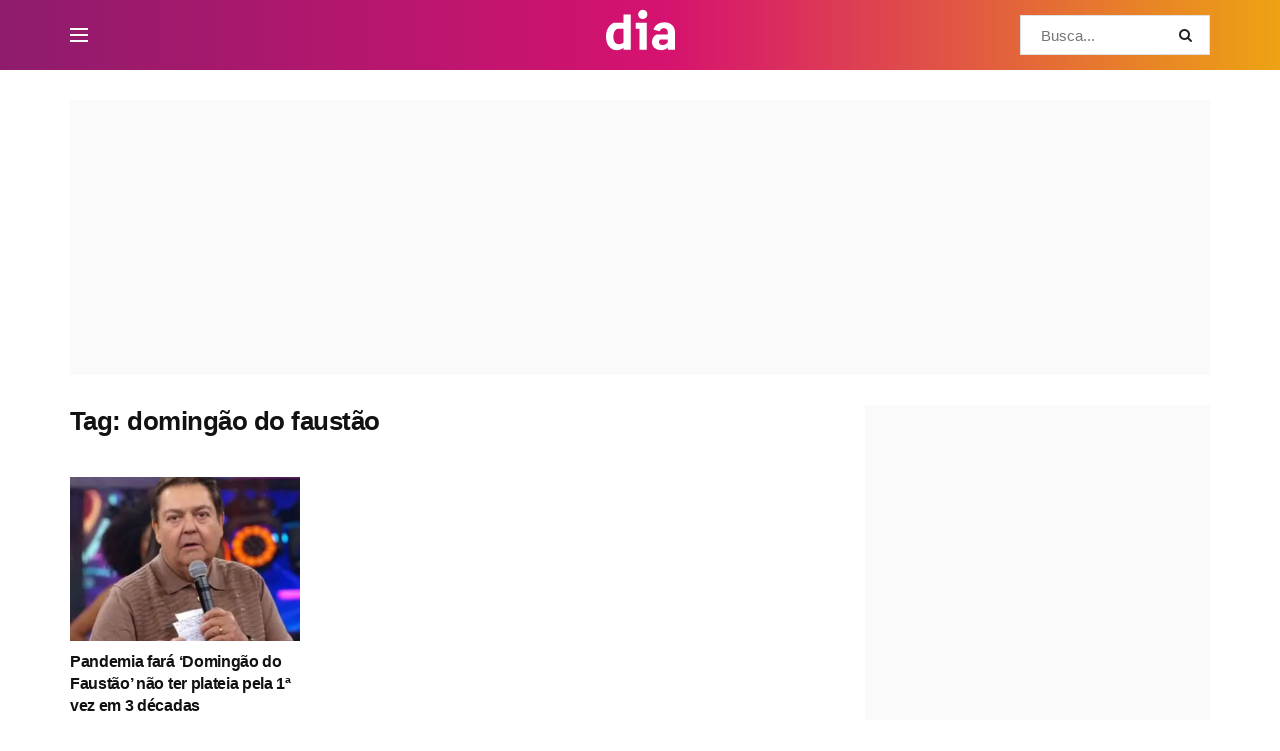

--- FILE ---
content_type: text/html; charset=UTF-8
request_url: https://diaonline.ig.com.br/tag/domingao-do-faustao/
body_size: 40855
content:
<!doctype html>
<!--[if lt IE 7]> <html class="no-js lt-ie9 lt-ie8 lt-ie7" lang="pt-BR"> <![endif]-->
<!--[if IE 7]>    <html class="no-js lt-ie9 lt-ie8" lang="pt-BR"> <![endif]-->
<!--[if IE 8]>    <html class="no-js lt-ie9" lang="pt-BR"> <![endif]-->
<!--[if IE 9]>    <html class="no-js lt-ie10" lang="pt-BR"> <![endif]-->
<!--[if gt IE 8]><!--> <html class="no-js" lang="pt-BR"> <!--<![endif]-->
<head>
    <meta http-equiv="Content-Type" content="text/html; charset=UTF-8" />
    <meta name='viewport' content='width=device-width, initial-scale=1, user-scalable=yes' />
    <link rel="profile" href="https://gmpg.org/xfn/11" />
    <link rel="pingback" href="https://diaonline.ig.com.br/xmlrpc.php" />
    <meta name='robots' content='index, follow, max-image-preview:large, max-snippet:-1, max-video-preview:-1' />
<meta property="og:type" content="website">
<meta property="og:title" content="Pandemia fará &amp;#8216;Domingão do Faustão&amp;#8217; não ter plateia pela 1ª vez em 3 décadas">
<meta property="og:site_name" content="Dia Online">
<meta property="og:description" content="Há 31 anos, o Domingão do Faustão surgia e com participação fundamental da plateia. Pela primeira vez, em três décadas">
<meta property="og:url" content="https://diaonline.ig.com.br/tag/domingao-do-faustao">
<meta property="og:locale" content="pt_BR">
<meta property="og:image" content="https://diaonline.ig.com.br/wp-content/uploads/2020/03/pandemia-fara-domingao-do-faustao-nao-ter-plateia-pela-1a-vez-em-3-decadas.jpeg">
<meta property="og:image:height" content="600">
<meta property="og:image:width" content="1250">
<meta name="twitter:card" content="summary">
<meta name="twitter:url" content="https://diaonline.ig.com.br/tag/domingao-do-faustao">
<meta name="twitter:title" content="Pandemia fará &#8216;Domingão do Faustão&#8217; não ter plateia pela 1ª vez em 3 décadas">
<meta name="twitter:description" content="Há 31 anos, o Domingão do Faustão surgia e com participação fundamental da plateia. Pela primeira vez, em três décadas">
<meta name="twitter:image" content="https://diaonline.ig.com.br/wp-content/uploads/2020/03/pandemia-fara-domingao-do-faustao-nao-ter-plateia-pela-1a-vez-em-3-decadas.jpeg">
<meta name="twitter:image:width" content="1250">
<meta name="twitter:image:height" content="600">
<meta name="twitter:site" content="https://twitter.com/portaldia_">
<link rel='preconnect' href='https://www.googletagmanager.com' >
<link rel='dns-prefetch' href='https://www.googletagmanager.com'>
<link rel='dns-prefetch' href='https://securepubads.g.doubleclick.net'>

<!-- Google Tag Manager for WordPress by gtm4wp.com -->
<!-- Optimized with WP Meteor v3.4.16 - https://wordpress.org/plugins/wp-meteor/ --><script data-wpmeteor-nooptimize="true" data-cfasync="false">var _wpmeteor={"gdpr":true,"rdelay":86400000,"preload":true,"elementor-animations":true,"elementor-pp":true,"v":"3.4.16","rest_url":"https:\/\/diaonline.ig.com.br\/wp-json\/"};(()=>{try{new MutationObserver(function(){}),new Promise(function(){}),Object.assign({},{}),document.fonts.ready.then(function(){})}catch{s="wpmeteordisable=1",i=document.location.href,i.match(/[?&]wpmeteordisable/)||(o="",i.indexOf("?")==-1?i.indexOf("#")==-1?o=i+"?"+s:o=i.replace("#","?"+s+"#"):i.indexOf("#")==-1?o=i+"&"+s:o=i.replace("#","&"+s+"#"),document.location.href=o)}var s,i,o;})();

</script><script data-wpmeteor-nooptimize="true" data-cfasync="false">(()=>{var v="addEventListener",ue="removeEventListener",p="getAttribute",L="setAttribute",pe="removeAttribute",N="hasAttribute",St="querySelector",F=St+"All",U="appendChild",Q="removeChild",fe="createElement",T="tagName",Ae="getOwnPropertyDescriptor",y="prototype",W="__lookupGetter__",Ee="__lookupSetter__",m="DOMContentLoaded",f="load",B="pageshow",me="error";var d=window,c=document,Te=c.documentElement;var $=console.error;var Ke=!0,X=class{constructor(){this.known=[]}init(){let t,n,s=(r,a)=>{if(Ke&&r&&r.fn&&!r.__wpmeteor){let o=function(i){return i===r?this:(c[v](m,l=>{i.call(c,r,l,"jQueryMock")}),this)};this.known.push([r,r.fn.ready,r.fn.init?.prototype?.ready]),r.fn.ready=o,r.fn.init?.prototype?.ready&&(r.fn.init.prototype.ready=o),r.__wpmeteor=!0}return r};window.jQuery||window.$,Object.defineProperty(window,"jQuery",{get(){return t},set(r){t=s(r,"jQuery")},configurable:!0}),Object.defineProperty(window,"$",{get(){return n},set(r){n=s(r,"$")},configurable:!0})}unmock(){this.known.forEach(([t,n,s])=>{t.fn.ready=n,t.fn.init?.prototype?.ready&&s&&(t.fn.init.prototype.ready=s)}),Ke=!1}};var ge="fpo:first-interaction",he="fpo:replay-captured-events";var Je="fpo:element-loaded",Se="fpo:images-loaded",M="fpo:the-end";var Z="click",V=window,Qe=V.addEventListener.bind(V),Xe=V.removeEventListener.bind(V),Ge="removeAttribute",ve="getAttribute",Gt="setAttribute",Ne=["touchstart","touchmove","touchend","touchcancel","keydown","wheel"],Ze=["mouseover","mouseout",Z],Nt=["touchstart","touchend","touchcancel","mouseover","mouseout",Z],R="data-wpmeteor-";var Ue="dispatchEvent",je=e=>{let t=new MouseEvent(Z,{view:e.view,bubbles:!0,cancelable:!0});return Object.defineProperty(t,"target",{writable:!1,value:e.target}),t},Be=class{static capture(){let t=!1,[,n,s]=`${window.Promise}`.split(/[\s[(){]+/s);if(V["__"+s+n])return;let r=[],a=o=>{if(o.target&&Ue in o.target){if(!o.isTrusted)return;if(o.cancelable&&!Ne.includes(o.type))try{o.preventDefault()}catch{}o.stopImmediatePropagation(),o.type===Z?r.push(je(o)):Nt.includes(o.type)&&r.push(o),o.target[Gt](R+o.type,!0),t||(t=!0,V[Ue](new CustomEvent(ge)))}};V.addEventListener(he,()=>{Ze.forEach(l=>Xe(l,a,{passive:!1,capture:!0})),Ne.forEach(l=>Xe(l,a,{passive:!0,capture:!0}));let o;for(;o=r.shift();){var i=o.target;i[ve](R+"touchstart")&&i[ve](R+"touchend")&&!i[ve](R+Z)?(i[ve](R+"touchmove")||r.push(je(o)),i[Ge](R+"touchstart"),i[Ge](R+"touchend")):i[Ge](R+o.type),i[Ue](o)}}),Ze.forEach(o=>Qe(o,a,{passive:!1,capture:!0})),Ne.forEach(o=>Qe(o,a,{passive:!0,capture:!0}))}};var et=Be;var j=class{constructor(){this.l=[]}emit(t,n=null){this.l[t]&&this.l[t].forEach(s=>s(n))}on(t,n){this.l[t]||=[],this.l[t].push(n)}off(t,n){this.l[t]=(this.l[t]||[]).filter(s=>s!==n)}};var D=new j;var ye=c[fe]("span");ye[L]("id","elementor-device-mode");ye[L]("class","elementor-screen-only");var Ut=!1,tt=()=>(Ut||c.body[U](ye),getComputedStyle(ye,":after").content.replace(/"/g,""));var rt=e=>e[p]("class")||"",nt=(e,t)=>e[L]("class",t),st=()=>{d[v](f,function(){let e=tt(),t=Math.max(Te.clientWidth||0,d.innerWidth||0),n=Math.max(Te.clientHeight||0,d.innerHeight||0),s=["_animation_"+e,"animation_"+e,"_animation","_animation","animation"];Array.from(c[F](".elementor-invisible")).forEach(r=>{let a=r.getBoundingClientRect();if(a.top+d.scrollY<=n&&a.left+d.scrollX<t)try{let i=JSON.parse(r[p]("data-settings"));if(i.trigger_source)return;let l=i._animation_delay||i.animation_delay||0,u,E;for(var o=0;o<s.length;o++)if(i[s[o]]){E=s[o],u=i[E];break}if(u){let q=rt(r),J=u==="none"?q:q+" animated "+u,At=setTimeout(()=>{nt(r,J.replace(/\belementor-invisible\b/,"")),s.forEach(Tt=>delete i[Tt]),r[L]("data-settings",JSON.stringify(i))},l);D.on("fi",()=>{clearTimeout(At),nt(r,rt(r).replace(new RegExp("\b"+u+"\b"),""))})}}catch(i){console.error(i)}})})};var ot="data-in-mega_smartmenus",it=()=>{let e=c[fe]("div");e.innerHTML='<span class="sub-arrow --wp-meteor"><i class="fa" aria-hidden="true"></i></span>';let t=e.firstChild,n=s=>{let r=[];for(;s=s.previousElementSibling;)r.push(s);return r};c[v](m,function(){Array.from(c[F](".pp-advanced-menu ul")).forEach(s=>{if(s[p](ot))return;(s[p]("class")||"").match(/\bmega-menu\b/)&&s[F]("ul").forEach(o=>{o[L](ot,!0)});let r=n(s),a=r.filter(o=>o).filter(o=>o[T]==="A").pop();if(a||(a=r.map(o=>Array.from(o[F]("a"))).filter(o=>o).flat().pop()),a){let o=t.cloneNode(!0);a[U](o),new MutationObserver(l=>{l.forEach(({addedNodes:u})=>{u.forEach(E=>{if(E.nodeType===1&&E[T]==="SPAN")try{a[Q](o)}catch{}})})}).observe(a,{childList:!0})}})})};var w="readystatechange",A="message";var Y="SCRIPT",g="data-wpmeteor-",b=Object.defineProperty,Ve=Object.defineProperties,P="javascript/blocked",Pe=/^\s*(application|text)\/javascript|module\s*$/i,mt="requestAnimationFrame",gt="requestIdleCallback",ie="setTimeout",Ie="__dynamic",I=d.constructor.name+"::",ce=c.constructor.name+"::",ht=function(e,t){t=t||d;for(var n=0;n<this.length;n++)e.call(t,this[n],n,this)};"NodeList"in d&&!NodeList[y].forEach&&(NodeList[y].forEach=ht);"HTMLCollection"in d&&!HTMLCollection[y].forEach&&(HTMLCollection[y].forEach=ht);_wpmeteor["elementor-animations"]&&st(),_wpmeteor["elementor-pp"]&&it();var _e=[],Le=[],ee=[],se=!1,k=[],h={},He=!1,Bt=0,H=c.visibilityState==="visible"?d[mt]:d[ie],vt=d[gt]||H;c[v]("visibilitychange",()=>{H=c.visibilityState==="visible"?d[mt]:d[ie],vt=d[gt]||H});var C=d[ie],De,z=["src","type"],x=Object,te="definePropert";x[te+"y"]=(e,t,n)=>{if(e===d&&["jQuery","onload"].indexOf(t)>=0||(e===c||e===c.body)&&["readyState","write","writeln","on"+w].indexOf(t)>=0)return["on"+w,"on"+f].indexOf(t)&&n.set&&(h["on"+w]=h["on"+w]||[],h["on"+w].push(n.set)),e;if(e instanceof HTMLScriptElement&&z.indexOf(t)>=0){if(!e[t+"__def"]){let s=x[Ae](e,t);b(e,t,{set(r){return e[t+"__set"]?e[t+"__set"].call(e,r):s.set.call(e,r)},get(){return e[t+"__get"]?e[t+"__get"].call(e):s.get.call(e)}}),e[t+"__def"]=!0}return n.get&&(e[t+"__get"]=n.get),n.set&&(e[t+"__set"]=n.set),e}return b(e,t,n)};x[te+"ies"]=(e,t)=>{for(let n in t)x[te+"y"](e,n,t[n]);for(let n of x.getOwnPropertySymbols(t))x[te+"y"](e,n,t[n]);return e};var qe=EventTarget[y][v],yt=EventTarget[y][ue],ae=qe.bind(c),Ct=yt.bind(c),G=qe.bind(d),_t=yt.bind(d),Lt=Document[y].createElement,le=Lt.bind(c),de=c.__proto__[W]("readyState").bind(c),ct="loading";b(c,"readyState",{get(){return ct},set(e){return ct=e}});var at=e=>k.filter(([t,,n],s)=>{if(!(e.indexOf(t.type)<0)){n||(n=t.target);try{let r=n.constructor.name+"::"+t.type;for(let a=0;a<h[r].length;a++)if(h[r][a]){let o=r+"::"+s+"::"+a;if(!xe[o])return!0}}catch{}}}).length,oe,xe={},K=e=>{k.forEach(([t,n,s],r)=>{if(!(e.indexOf(t.type)<0)){s||(s=t.target);try{let a=s.constructor.name+"::"+t.type;if((h[a]||[]).length)for(let o=0;o<h[a].length;o++){let i=h[a][o];if(i){let l=a+"::"+r+"::"+o;if(!xe[l]){xe[l]=!0,c.readyState=n,oe=a;try{Bt++,!i[y]||i[y].constructor===i?i.bind(s)(t):i(t)}catch(u){$(u,i)}oe=null}}}}catch(a){$(a)}}})};ae(m,e=>{k.push([new e.constructor(m,e),de(),c])});ae(w,e=>{k.push([new e.constructor(w,e),de(),c])});G(m,e=>{k.push([new e.constructor(m,e),de(),d])});G(f,e=>{He=!0,k.push([new e.constructor(f,e),de(),d]),O||K([m,w,A,f,B])});G(B,e=>{k.push([new e.constructor(B,e),de(),d]),O||K([m,w,A,f,B])});var wt=e=>{k.push([e,c.readyState,d])},Ot=d[W]("onmessage"),Rt=d[Ee]("onmessage"),Pt=()=>{_t(A,wt),(h[I+"message"]||[]).forEach(e=>{G(A,e)}),b(d,"onmessage",{get:Ot,set:Rt})};G(A,wt);var Dt=new X;Dt.init();var Fe=()=>{!O&&!se&&(O=!0,c.readyState="loading",H($e),H(S)),He||G(f,()=>{Fe()})};G(ge,()=>{Fe()});D.on(Se,()=>{Fe()});_wpmeteor.rdelay>=0&&et.capture();var re=[-1],Ce=e=>{re=re.filter(t=>t!==e.target),re.length||C(D.emit.bind(D,M))};var O=!1,S=()=>{let e=_e.shift();if(e)e[p](g+"src")?e[N]("async")||e[Ie]?(e.isConnected&&(re.push(e),setTimeout(Ce,1e3,{target:e})),Oe(e,Ce),C(S)):Oe(e,C.bind(null,S)):(e.origtype==P&&Oe(e),C(S));else if(Le.length)_e.push(...Le),Le.length=0,C(S);else if(at([m,w,A]))K([m,w,A]),C(S);else if(He)if(at([f,B,A]))K([f,B,A]),C(S);else if(re.length>1)vt(S);else if(ee.length)_e.push(...ee),ee.length=0,C(S);else{if(d.RocketLazyLoadScripts)try{RocketLazyLoadScripts.run()}catch(t){$(t)}c.readyState="complete",Pt(),Dt.unmock(),O=!1,se=!0,d[ie](()=>Ce({target:-1}))}else O=!1},xt=e=>{let t=le(Y),n=e.attributes;for(var s=n.length-1;s>=0;s--)n[s].name.startsWith(g)||t[L](n[s].name,n[s].value);let r=e[p](g+"type");r?t.type=r:t.type="text/javascript",(e.textContent||"").match(/^\s*class RocketLazyLoadScripts/)?t.textContent=e.textContent.replace(/^\s*class\s*RocketLazyLoadScripts/,"window.RocketLazyLoadScripts=class").replace("RocketLazyLoadScripts.run();",""):t.textContent=e.textContent;for(let a of["onload","onerror","onreadystatechange"])e[a]&&(t[a]=e[a]);return t},Oe=(e,t)=>{let n=e[p](g+"src");if(n){let s=qe.bind(e);e.isConnected&&t&&(s(f,t),s(me,t)),e.origtype=e[p](g+"type")||"text/javascript",e.origsrc=n,(!e.isConnected||e[N]("nomodule")||e.type&&!Pe.test(e.type))&&t&&t(new Event(f,{target:e}))}else e.origtype===P?(e.origtype=e[p](g+"type")||"text/javascript",e[pe]("integrity"),e.textContent=e.textContent+`
`):t&&t(new Event(f,{target:e}))},We=(e,t)=>{let n=(h[e]||[]).indexOf(t);if(n>=0)return h[e][n]=void 0,!0},lt=(e,t,...n)=>{if("HTMLDocument::"+m==oe&&e===m&&!t.toString().match(/jQueryMock/)){D.on(M,c[v].bind(c,e,t,...n));return}if(t&&(e===m||e===w)){let s=ce+e;h[s]=h[s]||[],h[s].push(t),se&&K([e]);return}return ae(e,t,...n)},dt=(e,t,...n)=>{if(e===m){let s=ce+e;We(s,t)}return Ct(e,t,...n)};Ve(c,{[v]:{get(){return lt},set(){return lt}},[ue]:{get(){return dt},set(){return dt}}});var ne=c.createDocumentFragment(),$e=()=>{ne.hasChildNodes()&&(c.head[U](ne),ne=c.createDocumentFragment())},ut={},we=e=>{if(e)try{let t=new URL(e,c.location.href),n=t.origin;if(n&&!ut[n]&&c.location.host!==t.host){let s=le("link");s.rel="preconnect",s.href=n,ne[U](s),ut[n]=!0,O&&H($e)}}catch{}},be={},kt=(e,t,n,s)=>{let r=le("link");r.rel=t?"modulepre"+f:"pre"+f,r.as="script",n&&r[L]("crossorigin",n),s&&r[L]("integrity",s);try{e=new URL(e,c.location.href).href}catch{}r.href=e,ne[U](r),be[e]=!0,O&&H($e)},ke=function(...e){let t=le(...e);if(!e||e[0].toUpperCase()!==Y||!O)return t;let n=t[L].bind(t),s=t[p].bind(t),r=t[pe].bind(t),a=t[N].bind(t),o=t[W]("attributes").bind(t);return z.forEach(i=>{let l=t[W](i).bind(t),u=t[Ee](i).bind(t);x[te+"y"](t,i,{set(E){return i==="type"&&E&&!Pe.test(E)?n(i,E):((i==="src"&&E||i==="type"&&E&&t.origsrc)&&n("type",P),E?n(g+i,E):r(g+i))},get(){let E=t[p](g+i);if(i==="src")try{return new URL(E,c.location.href).href}catch{}return E}}),b(t,"orig"+i,{set(E){return u(E)},get(){return l()}})}),t[L]=function(i,l){if(z.includes(i))return i==="type"&&l&&!Pe.test(l)?n(i,l):((i==="src"&&l||i==="type"&&l&&t.origsrc)&&n("type",P),l?n(g+i,l):r(g+i));n(i,l)},t[p]=function(i){let l=z.indexOf(i)>=0?s(g+i):s(i);if(i==="src")try{return new URL(l,c.location.href).href}catch{}return l},t[N]=function(i){return z.indexOf(i)>=0?a(g+i):a(i)},b(t,"attributes",{get(){return[...o()].filter(l=>l.name!=="type").map(l=>({name:l.name.match(new RegExp(g))?l.name.replace(g,""):l.name,value:l.value}))}}),t[Ie]=!0,t};Object.defineProperty(Document[y],"createElement",{set(e){e!==ke&&(De=e)},get(){return De||ke}});var Re=new Set,ze=new MutationObserver(e=>{e.forEach(({removedNodes:t,addedNodes:n,target:s})=>{t.forEach(r=>{r.nodeType===1&&Y===r[T]&&"origtype"in r&&Re.delete(r)}),n.forEach(r=>{if(r.nodeType===1)if(Y===r[T]){if("origtype"in r){if(r.origtype!==P)return}else if(r[p]("type")!==P)return;"origtype"in r||z.forEach(o=>{let i=r[W](o).bind(r),l=r[Ee](o).bind(r);b(r,"orig"+o,{set(u){return l(u)},get(){return i()}})});let a=r[p](g+"src");if(Re.has(r)&&$("Inserted twice",r),r.parentNode){Re.add(r);let o=r[p](g+"type");(a||"").match(/\/gtm.js\?/)||r[N]("async")||r[Ie]?(ee.push(r),we(a)):r[N]("defer")||o==="module"?(Le.push(r),we(a)):(a&&!r[N]("nomodule")&&!be[a]&&kt(a,o==="module",r[N]("crossorigin")&&r[p]("crossorigin"),r[p]("integrity")),_e.push(r))}else r[v](f,o=>o.target.parentNode[Q](o.target)),r[v](me,o=>o.target.parentNode[Q](o.target)),s[U](r)}else r[T]==="LINK"&&r[p]("as")==="script"&&(be[r[p]("href")]=!0)})})}),bt={childList:!0,subtree:!0};ze.observe(c.documentElement,bt);var Mt=HTMLElement[y].attachShadow;HTMLElement[y].attachShadow=function(e){let t=Mt.call(this,e);return e.mode==="open"&&ze.observe(t,bt),t};(()=>{let e=x[Ae](HTMLIFrameElement[y],"src");b(HTMLIFrameElement[y],"src",{get(){return this.dataset.fpoSrc?this.dataset.fpoSrc:e.get.call(this)},set(t){delete this.dataset.fpoSrc,e.set.call(this,t)}})})();D.on(M,()=>{(!De||De===ke)&&(Document[y].createElement=Lt,ze.disconnect()),dispatchEvent(new CustomEvent(he)),dispatchEvent(new CustomEvent(M))});var Me=e=>{let t,n;!c.currentScript||!c.currentScript.parentNode?(t=c.body,n=t.lastChild):(n=c.currentScript,t=n.parentNode);try{let s=le("div");s.innerHTML=e,Array.from(s.childNodes).forEach(r=>{r.nodeName===Y?t.insertBefore(xt(r),n):t.insertBefore(r,n)})}catch(s){$(s)}},pt=e=>Me(e+`
`);Ve(c,{write:{get(){return Me},set(e){return Me=e}},writeln:{get(){return pt},set(e){return pt=e}}});var ft=(e,t,...n)=>{if(I+m==oe&&e===m&&!t.toString().match(/jQueryMock/)){D.on(M,d[v].bind(d,e,t,...n));return}if(I+f==oe&&e===f){D.on(M,d[v].bind(d,e,t,...n));return}if(t&&(e===f||e===B||e===m||e===A&&!se)){let s=e===m?ce+e:I+e;h[s]=h[s]||[],h[s].push(t),se&&K([e]);return}return G(e,t,...n)},Et=(e,t,...n)=>{if(e===f||e===m||e===B){let s=e===m?ce+e:I+e;We(s,t)}return _t(e,t,...n)};Ve(d,{[v]:{get(){return ft},set(){return ft}},[ue]:{get(){return Et},set(){return Et}}});var Ye=e=>{let t;return{get(){return t},set(n){return t&&We(e,n),h[e]=h[e]||[],h[e].push(n),t=n}}};G(Je,e=>{let{target:t,event:n}=e.detail,s=t===d?c.body:t,r=s[p](g+"on"+n.type);s[pe](g+"on"+n.type);try{let a=new Function("event",r);t===d?d[v](f,a.bind(t,n)):a.call(t,n)}catch(a){console.err(a)}});{let e=Ye(I+f);b(d,"onload",e),ae(m,()=>{b(c.body,"onload",e)})}b(c,"onreadystatechange",Ye(ce+w));b(d,"onmessage",Ye(I+A));(()=>{let e=d.innerHeight,t=d.innerWidth,n=r=>{let o={"4g":1250,"3g":2500,"2g":2500}[(navigator.connection||{}).effectiveType]||0,i=r.getBoundingClientRect(),l={top:-1*e-o,left:-1*t-o,bottom:e+o,right:t+o};return!(i.left>=l.right||i.right<=l.left||i.top>=l.bottom||i.bottom<=l.top)},s=(r=!0)=>{let a=1,o=-1,i={},l=()=>{o++,--a||d[ie](D.emit.bind(D,Se),_wpmeteor.rdelay)};Array.from(c.getElementsByTagName("*")).forEach(u=>{let E,q,J;if(u[T]==="IMG"){let _=u.currentSrc||u.src;_&&!i[_]&&!_.match(/^data:/i)&&((u.loading||"").toLowerCase()!=="lazy"||n(u))&&(E=_)}else if(u[T]===Y)we(u[p](g+"src"));else if(u[T]==="LINK"&&u[p]("as")==="script"&&["pre"+f,"modulepre"+f].indexOf(u[p]("rel"))>=0)be[u[p]("href")]=!0;else if((q=d.getComputedStyle(u))&&(J=(q.backgroundImage||"").match(/^url\s*\((.*?)\)/i))&&(J||[]).length){let _=J[0].slice(4,-1).replace(/"/g,"");!i[_]&&!_.match(/^data:/i)&&(E=_)}if(E){i[E]=!0;let _=new Image;r&&(a++,_[v](f,l),_[v](me,l)),_.src=E}}),c.fonts.ready.then(()=>{l()})};_wpmeteor.rdelay===0?ae(m,s):G(f,s)})();})();
//1.0.42

</script><script data-cfasync="false" type="javascript/blocked" data-wpmeteor-type="text/javascript"  data-pagespeed-no-defer>
	var gtm4wp_datalayer_name = "dataLayer";
	var dataLayer = dataLayer || [];
</script>
<!-- End Google Tag Manager for WordPress by gtm4wp.com -->			<script data-cfasync="false" type="javascript/blocked" data-wpmeteor-type="text/javascript" >
			  var jnews_ajax_url = '/?ajax-request=jnews'
			</script>
			<script data-cfasync="false" type="javascript/blocked" data-wpmeteor-type="text/javascript" >;window.jnews=window.jnews||{},window.jnews.library=window.jnews.library||{},window.jnews.library=function(){"use strict";var e=this;e.win=window,e.doc=document,e.noop=function(){},e.globalBody=e.doc.getElementsByTagName("body")[0],e.globalBody=e.globalBody?e.globalBody:e.doc,e.win.jnewsDataStorage=e.win.jnewsDataStorage||{_storage:new WeakMap,put:function(e,t,n){this._storage.has(e)||this._storage.set(e,new Map),this._storage.get(e).set(t,n)},get:function(e,t){return this._storage.get(e).get(t)},has:function(e,t){return this._storage.has(e)&&this._storage.get(e).has(t)},remove:function(e,t){var n=this._storage.get(e).delete(t);return 0===!this._storage.get(e).size&&this._storage.delete(e),n}},e.windowWidth=function(){return e.win.innerWidth||e.docEl.clientWidth||e.globalBody.clientWidth},e.windowHeight=function(){return e.win.innerHeight||e.docEl.clientHeight||e.globalBody.clientHeight},e.requestAnimationFrame=e.win.requestAnimationFrame||e.win.webkitRequestAnimationFrame||e.win.mozRequestAnimationFrame||e.win.msRequestAnimationFrame||window.oRequestAnimationFrame||function(e){return setTimeout(e,1e3/60)},e.cancelAnimationFrame=e.win.cancelAnimationFrame||e.win.webkitCancelAnimationFrame||e.win.webkitCancelRequestAnimationFrame||e.win.mozCancelAnimationFrame||e.win.msCancelRequestAnimationFrame||e.win.oCancelRequestAnimationFrame||function(e){clearTimeout(e)},e.classListSupport="classList"in document.createElement("_"),e.hasClass=e.classListSupport?function(e,t){return e.classList.contains(t)}:function(e,t){return e.className.indexOf(t)>=0},e.addClass=e.classListSupport?function(t,n){e.hasClass(t,n)||t.classList.add(n)}:function(t,n){e.hasClass(t,n)||(t.className+=" "+n)},e.removeClass=e.classListSupport?function(t,n){e.hasClass(t,n)&&t.classList.remove(n)}:function(t,n){e.hasClass(t,n)&&(t.className=t.className.replace(n,""))},e.objKeys=function(e){var t=[];for(var n in e)Object.prototype.hasOwnProperty.call(e,n)&&t.push(n);return t},e.isObjectSame=function(e,t){var n=!0;return JSON.stringify(e)!==JSON.stringify(t)&&(n=!1),n},e.extend=function(){for(var e,t,n,o=arguments[0]||{},i=1,a=arguments.length;i<a;i++)if(null!==(e=arguments[i]))for(t in e)o!==(n=e[t])&&void 0!==n&&(o[t]=n);return o},e.dataStorage=e.win.jnewsDataStorage,e.isVisible=function(e){return 0!==e.offsetWidth&&0!==e.offsetHeight||e.getBoundingClientRect().length},e.getHeight=function(e){return e.offsetHeight||e.clientHeight||e.getBoundingClientRect().height},e.getWidth=function(e){return e.offsetWidth||e.clientWidth||e.getBoundingClientRect().width},e.supportsPassive=!1;try{var t=Object.defineProperty({},"passive",{get:function(){e.supportsPassive=!0}});"createEvent"in e.doc?e.win.addEventListener("test",null,t):"fireEvent"in e.doc&&e.win.attachEvent("test",null)}catch(e){}e.passiveOption=!!e.supportsPassive&&{passive:!0},e.setStorage=function(e,t){e="jnews-"+e;var n={expired:Math.floor(((new Date).getTime()+432e5)/1e3)};t=Object.assign(n,t);localStorage.setItem(e,JSON.stringify(t))},e.getStorage=function(e){e="jnews-"+e;var t=localStorage.getItem(e);return null!==t&&0<t.length?JSON.parse(localStorage.getItem(e)):{}},e.expiredStorage=function(){var t,n="jnews-";for(var o in localStorage)o.indexOf(n)>-1&&"undefined"!==(t=e.getStorage(o.replace(n,""))).expired&&t.expired<Math.floor((new Date).getTime()/1e3)&&localStorage.removeItem(o)},e.addEvents=function(t,n,o){for(var i in n){var a=["touchstart","touchmove"].indexOf(i)>=0&&!o&&e.passiveOption;"createEvent"in e.doc?t.addEventListener(i,n[i],a):"fireEvent"in e.doc&&t.attachEvent("on"+i,n[i])}},e.removeEvents=function(t,n){for(var o in n)"createEvent"in e.doc?t.removeEventListener(o,n[o]):"fireEvent"in e.doc&&t.detachEvent("on"+o,n[o])},e.triggerEvents=function(t,n,o){var i;o=o||{detail:null};return"createEvent"in e.doc?(!(i=e.doc.createEvent("CustomEvent")||new CustomEvent(n)).initCustomEvent||i.initCustomEvent(n,!0,!1,o),void t.dispatchEvent(i)):"fireEvent"in e.doc?((i=e.doc.createEventObject()).eventType=n,void t.fireEvent("on"+i.eventType,i)):void 0},e.getParents=function(t,n){void 0===n&&(n=e.doc);for(var o=[],i=t.parentNode,a=!1;!a;)if(i){var r=i;r.querySelectorAll(n).length?a=!0:(o.push(r),i=r.parentNode)}else o=[],a=!0;return o},e.forEach=function(e,t,n){for(var o=0,i=e.length;o<i;o++)t.call(n,e[o],o)},e.getText=function(e){return e.innerText||e.textContent},e.setText=function(e,t){var n="object"==typeof t?t.innerText||t.textContent:t;e.innerText&&(e.innerText=n),e.textContent&&(e.textContent=n)},e.httpBuildQuery=function(t){return e.objKeys(t).reduce(function t(n){var o=arguments.length>1&&void 0!==arguments[1]?arguments[1]:null;return function(i,a){var r=n[a];a=encodeURIComponent(a);var s=o?"".concat(o,"[").concat(a,"]"):a;return null==r||"function"==typeof r?(i.push("".concat(s,"=")),i):["number","boolean","string"].includes(typeof r)?(i.push("".concat(s,"=").concat(encodeURIComponent(r))),i):(i.push(e.objKeys(r).reduce(t(r,s),[]).join("&")),i)}}(t),[]).join("&")},e.get=function(t,n,o,i){return o="function"==typeof o?o:e.noop,e.ajax("GET",t,n,o,i)},e.post=function(t,n,o,i){return o="function"==typeof o?o:e.noop,e.ajax("POST",t,n,o,i)},e.ajax=function(t,n,o,i,a){var r=new XMLHttpRequest,s=n,c=e.httpBuildQuery(o);if(t=-1!=["GET","POST"].indexOf(t)?t:"GET",r.open(t,s+("GET"==t?"?"+c:""),!0),"POST"==t&&r.setRequestHeader("Content-type","application/x-www-form-urlencoded"),r.setRequestHeader("X-Requested-With","XMLHttpRequest"),r.onreadystatechange=function(){4===r.readyState&&200<=r.status&&300>r.status&&"function"==typeof i&&i.call(void 0,r.response)},void 0!==a&&!a){return{xhr:r,send:function(){r.send("POST"==t?c:null)}}}return r.send("POST"==t?c:null),{xhr:r}},e.scrollTo=function(t,n,o){function i(e,t,n){this.start=this.position(),this.change=e-this.start,this.currentTime=0,this.increment=20,this.duration=void 0===n?500:n,this.callback=t,this.finish=!1,this.animateScroll()}return Math.easeInOutQuad=function(e,t,n,o){return(e/=o/2)<1?n/2*e*e+t:-n/2*(--e*(e-2)-1)+t},i.prototype.stop=function(){this.finish=!0},i.prototype.move=function(t){e.doc.documentElement.scrollTop=t,e.globalBody.parentNode.scrollTop=t,e.globalBody.scrollTop=t},i.prototype.position=function(){return e.doc.documentElement.scrollTop||e.globalBody.parentNode.scrollTop||e.globalBody.scrollTop},i.prototype.animateScroll=function(){this.currentTime+=this.increment;var t=Math.easeInOutQuad(this.currentTime,this.start,this.change,this.duration);this.move(t),this.currentTime<this.duration&&!this.finish?e.requestAnimationFrame.call(e.win,this.animateScroll.bind(this)):this.callback&&"function"==typeof this.callback&&this.callback()},new i(t,n,o)},e.unwrap=function(t){var n,o=t;e.forEach(t,(function(e,t){n?n+=e:n=e})),o.replaceWith(n)},e.performance={start:function(e){performance.mark(e+"Start")},stop:function(e){performance.mark(e+"End"),performance.measure(e,e+"Start",e+"End")}},e.fps=function(){var t=0,n=0,o=0;!function(){var i=t=0,a=0,r=0,s=document.getElementById("fpsTable"),c=function(t){void 0===document.getElementsByTagName("body")[0]?e.requestAnimationFrame.call(e.win,(function(){c(t)})):document.getElementsByTagName("body")[0].appendChild(t)};null===s&&((s=document.createElement("div")).style.position="fixed",s.style.top="120px",s.style.left="10px",s.style.width="100px",s.style.height="20px",s.style.border="1px solid black",s.style.fontSize="11px",s.style.zIndex="100000",s.style.backgroundColor="white",s.id="fpsTable",c(s));var l=function(){o++,n=Date.now(),(a=(o/(r=(n-t)/1e3)).toPrecision(2))!=i&&(i=a,s.innerHTML=i+"fps"),1<r&&(t=n,o=0),e.requestAnimationFrame.call(e.win,l)};l()}()},e.instr=function(e,t){for(var n=0;n<t.length;n++)if(-1!==e.toLowerCase().indexOf(t[n].toLowerCase()))return!0},e.winLoad=function(t,n){function o(o){if("complete"===e.doc.readyState||"interactive"===e.doc.readyState)return!o||n?setTimeout(t,n||1):t(o),1}o()||e.addEvents(e.win,{load:o})},e.docReady=function(t,n){function o(o){if("complete"===e.doc.readyState||"interactive"===e.doc.readyState)return!o||n?setTimeout(t,n||1):t(o),1}o()||e.addEvents(e.doc,{DOMContentLoaded:o})},e.fireOnce=function(){e.docReady((function(){e.assets=e.assets||[],e.assets.length&&(e.boot(),e.load_assets())}),50)},e.boot=function(){e.length&&e.doc.querySelectorAll("style[media]").forEach((function(e){"not all"==e.getAttribute("media")&&e.removeAttribute("media")}))},e.create_js=function(t,n){var o=e.doc.createElement("script");switch(o.setAttribute("src",t),n){case"defer":o.setAttribute("defer",!0);break;case"async":o.setAttribute("async",!0);break;case"deferasync":o.setAttribute("defer",!0),o.setAttribute("async",!0)}e.globalBody.appendChild(o)},e.load_assets=function(){"object"==typeof e.assets&&e.forEach(e.assets.slice(0),(function(t,n){var o="";t.defer&&(o+="defer"),t.async&&(o+="async"),e.create_js(t.url,o);var i=e.assets.indexOf(t);i>-1&&e.assets.splice(i,1)})),e.assets=jnewsoption.au_scripts=window.jnewsads=[]},e.setCookie=function(e,t,n){var o="";if(n){var i=new Date;i.setTime(i.getTime()+24*n*60*60*1e3),o="; expires="+i.toUTCString()}document.cookie=e+"="+(t||"")+o+"; path=/"},e.getCookie=function(e){for(var t=e+"=",n=document.cookie.split(";"),o=0;o<n.length;o++){for(var i=n[o];" "==i.charAt(0);)i=i.substring(1,i.length);if(0==i.indexOf(t))return i.substring(t.length,i.length)}return null},e.eraseCookie=function(e){document.cookie=e+"=; Path=/; Expires=Thu, 01 Jan 1970 00:00:01 GMT;"},e.docReady((function(){e.globalBody=e.globalBody==e.doc?e.doc.getElementsByTagName("body")[0]:e.globalBody,e.globalBody=e.globalBody?e.globalBody:e.doc})),e.winLoad((function(){e.winLoad((function(){var t=!1;if(void 0!==window.jnewsadmin)if(void 0!==window.file_version_checker){var n=e.objKeys(window.file_version_checker);n.length?n.forEach((function(e){t||"10.0.4"===window.file_version_checker[e]||(t=!0)})):t=!0}else t=!0;t&&(window.jnewsHelper.getMessage(),window.jnewsHelper.getNotice())}),2500)}))},window.jnews.library=new window.jnews.library;</script>
	<!-- This site is optimized with the Yoast SEO plugin v26.4 - https://yoast.com/wordpress/plugins/seo/ -->
	<title>Arquivo de domingão do faustão - Dia Online</title><link rel="preload" href="https://diaonline.ig.com.br/wp-content/uploads/2020/03/pandemia-fara-domingao-do-faustao-nao-ter-plateia-pela-1a-vez-em-3-decadas-350x250.webp" as="image" fetchpriority="high"><link rel="preload" href="https://diaonline.ig.com.br/wp-content/themes/jnews-child/assets/fonts/do-icon.woff2" as="font" type="font/woff2" crossorigin><style id="perfmatters-used-css">:where(.wp-block-button__link){border-radius:9999px;box-shadow:none;padding:calc(.667em + 2px) calc(1.333em + 2px);text-decoration:none;}:where(.wp-block-columns){margin-bottom:1.75em;}:where(.wp-block-columns.has-background){padding:1.25em 2.375em;}:where(.wp-block-post-comments input[type=submit]){border:none;}:where(.wp-block-cover-image:not(.has-text-color)),:where(.wp-block-cover:not(.has-text-color)){color:#fff;}:where(.wp-block-cover-image.is-light:not(.has-text-color)),:where(.wp-block-cover.is-light:not(.has-text-color)){color:#000;}.wp-block-embed.alignleft,.wp-block-embed.alignright,.wp-block[data-align=left]>[data-type="core/embed"],.wp-block[data-align=right]>[data-type="core/embed"]{max-width:360px;width:100%;}.wp-block-embed.alignleft .wp-block-embed__wrapper,.wp-block-embed.alignright .wp-block-embed__wrapper,.wp-block[data-align=left]>[data-type="core/embed"] .wp-block-embed__wrapper,.wp-block[data-align=right]>[data-type="core/embed"] .wp-block-embed__wrapper{min-width:280px;}.wp-block-cover .wp-block-embed{min-height:240px;min-width:320px;}.wp-block-embed{overflow-wrap:break-word;}.wp-block-embed figcaption{margin-bottom:1em;margin-top:.5em;}.wp-block-embed iframe{max-width:100%;}.wp-block-embed__wrapper{position:relative;}.wp-embed-responsive .wp-has-aspect-ratio .wp-block-embed__wrapper:before{content:"";display:block;padding-top:50%;}.wp-embed-responsive .wp-has-aspect-ratio iframe{bottom:0;height:100%;left:0;position:absolute;right:0;top:0;width:100%;}.wp-embed-responsive .wp-embed-aspect-21-9 .wp-block-embed__wrapper:before{padding-top:42.85%;}.wp-embed-responsive .wp-embed-aspect-18-9 .wp-block-embed__wrapper:before{padding-top:50%;}.wp-embed-responsive .wp-embed-aspect-16-9 .wp-block-embed__wrapper:before{padding-top:56.25%;}.wp-embed-responsive .wp-embed-aspect-4-3 .wp-block-embed__wrapper:before{padding-top:75%;}.wp-embed-responsive .wp-embed-aspect-1-1 .wp-block-embed__wrapper:before{padding-top:100%;}.wp-embed-responsive .wp-embed-aspect-9-16 .wp-block-embed__wrapper:before{padding-top:177.77%;}.wp-embed-responsive .wp-embed-aspect-1-2 .wp-block-embed__wrapper:before{padding-top:200%;}:where(.wp-block-file){margin-bottom:1.5em;}:where(.wp-block-file__button){border-radius:2em;display:inline-block;padding:.5em 1em;}:where(.wp-block-file__button):is(a):active,:where(.wp-block-file__button):is(a):focus,:where(.wp-block-file__button):is(a):hover,:where(.wp-block-file__button):is(a):visited{box-shadow:none;color:#fff;opacity:.85;text-decoration:none;}@keyframes turn-on-visibility{0%{opacity:0;}to{opacity:1;}}@keyframes turn-off-visibility{0%{opacity:1;visibility:visible;}99%{opacity:0;visibility:visible;}to{opacity:0;visibility:hidden;}}@keyframes lightbox-zoom-in{0%{left:var(--lightbox-initial-left-position);top:var(--lightbox-initial-top-position);transform:scale(var(--lightbox-scale-width),var(--lightbox-scale-height));}to{left:var(--lightbox-target-left-position);top:var(--lightbox-target-top-position);transform:scale(1);}}@keyframes lightbox-zoom-out{0%{left:var(--lightbox-target-left-position);top:var(--lightbox-target-top-position);transform:scale(1);visibility:visible;}99%{visibility:visible;}to{left:var(--lightbox-initial-left-position);top:var(--lightbox-initial-top-position);transform:scale(var(--lightbox-scale-width),var(--lightbox-scale-height));}}:where(.wp-block-latest-comments:not([style*=line-height] .wp-block-latest-comments__comment)){line-height:1.1;}:where(.wp-block-latest-comments:not([style*=line-height] .wp-block-latest-comments__comment-excerpt p)){line-height:1.8;}ol,ul{box-sizing:border-box;}:where(.wp-block-navigation.has-background .wp-block-navigation-item a:not(.wp-element-button)),:where(.wp-block-navigation.has-background .wp-block-navigation-submenu a:not(.wp-element-button)){padding:.5em 1em;}:where(.wp-block-navigation .wp-block-navigation__submenu-container .wp-block-navigation-item a:not(.wp-element-button)),:where(.wp-block-navigation .wp-block-navigation__submenu-container .wp-block-navigation-submenu a:not(.wp-element-button)),:where(.wp-block-navigation .wp-block-navigation__submenu-container .wp-block-navigation-submenu button.wp-block-navigation-item__content),:where(.wp-block-navigation .wp-block-navigation__submenu-container .wp-block-pages-list__item button.wp-block-navigation-item__content){padding:.5em 1em;}@keyframes overlay-menu__fade-in-animation{0%{opacity:0;transform:translateY(.5em);}to{opacity:1;transform:translateY(0);}}:where(p.has-text-color:not(.has-link-color)) a{color:inherit;}:where(.wp-block-post-excerpt){margin-bottom:var(--wp--style--block-gap);margin-top:var(--wp--style--block-gap);}:where(.wp-block-pullquote){margin:0 0 1em;}:where(.wp-block-search__button){border:1px solid #ccc;padding:6px 10px;}:where(.wp-block-search__button-inside .wp-block-search__inside-wrapper){border:1px solid #949494;box-sizing:border-box;padding:4px;}:where(.wp-block-search__button-inside .wp-block-search__inside-wrapper) :where(.wp-block-search__button){padding:4px 8px;}:where(.wp-block-term-description){margin-bottom:var(--wp--style--block-gap);margin-top:var(--wp--style--block-gap);}:where(pre.wp-block-verse){font-family:inherit;}:root{--wp--preset--font-size--normal:16px;--wp--preset--font-size--huge:42px;}html :where(.has-border-color){border-style:solid;}html :where([style*=border-top-color]){border-top-style:solid;}html :where([style*=border-right-color]){border-right-style:solid;}html :where([style*=border-bottom-color]){border-bottom-style:solid;}html :where([style*=border-left-color]){border-left-style:solid;}html :where([style*=border-width]){border-style:solid;}html :where([style*=border-top-width]){border-top-style:solid;}html :where([style*=border-right-width]){border-right-style:solid;}html :where([style*=border-bottom-width]){border-bottom-style:solid;}html :where([style*=border-left-width]){border-left-style:solid;}html :where(img[class*=wp-image-]){height:auto;max-width:100%;}:where(figure){margin:0 0 1em;}html :where(.is-position-sticky){--wp-admin--admin-bar--position-offset:var(--wp-admin--admin-bar--height,0px);}@media screen and (max-width:600px){html :where(.is-position-sticky){--wp-admin--admin-bar--position-offset:0px;}}@keyframes spin{from{transform:rotate(0deg);}to{transform:rotate(360deg);}}@keyframes blink{from{opacity:0;}50%{opacity:1;}to{opacity:0;}}@keyframes sigijh_highlight{from{background-position:0% 0;}to{background-position:-100% 0;}}@font-face{font-family:"do-icon";src:url("https://diaonline.ig.com.br/wp-content/themes/jnews-child/assets/css/../fonts/do-icon.eot");src:url("https://diaonline.ig.com.br/wp-content/themes/jnews-child/assets/css/../fonts/do-icon.eot#iefix") format("embedded-opentype"),url("https://diaonline.ig.com.br/wp-content/themes/jnews-child/assets/css/../fonts/do-icon.woff2") format("woff2"),url("https://diaonline.ig.com.br/wp-content/themes/jnews-child/assets/css/../fonts/do-icon.woff") format("woff"),url("https://diaonline.ig.com.br/wp-content/themes/jnews-child/assets/css/../fonts/do-icon.ttf") format("truetype"),url("https://diaonline.ig.com.br/wp-content/themes/jnews-child/assets/css/../fonts/do-icon.svg#do-icon") format("svg");font-weight:normal;font-style:normal;font-display:block;}i{font-family:"do-icon" !important;speak:never;font-style:normal;font-weight:normal;font-variant:normal;text-transform:none;line-height:1;-webkit-font-smoothing:antialiased;-moz-osx-font-smoothing:grayscale;}.fa.fa-search:before{content:"";}.fa.fa-twitter:before{content:"";}.fa.fa-facebook:before{content:"";}.fa.fa-bars:before{content:"";}.fa.fa-pinterest:before{content:"";}.fa.fa-instagram:before{content:"";}.fa.fa-whatsapp:before{content:"";}.fa.fa-angle-up:before{content:"w";}.fa.fa-youtube-play:before{content:"";}.jnews-dark-mode .jeg_cat_subtitle,.jnews-dark-mode .jeg_post_subtitle,.jnews-dark-mode .meta_left,.jnews-dark-mode .wp-caption-text,.jnews-dark-mode .jeg_post_tags a,.jnews-dark-mode .caption,.jnews-dark-mode .entry-content .content-inner p,.jnews-dark-mode .entry-content .content-inner span,.jnews-dark-mode .entry-content .intro-text,.jeg_thumb .jeg_post_category a,.jeg_pl_lg_box .jeg_post_category a,.jeg_pl_md_box .jeg_post_category a,.jeg_postblock_carousel_2 .jeg_post_category a,.jeg_heroblock .jeg_post_category a,.jeg_slide_caption .jeg_post_category a,.btn.round,.content-inner .jeg_post_category a,.jeg_post_source a,.jeg_post_via a{color:#fff !important;}.jeg_overlay_slider .jeg_post_category,.jeg_thumb .jeg_post_category,.jeg_pl_lg_box .jeg_post_category,.jeg_pl_md_box .jeg_post_category,.jeg_postblock_carousel_2 .jeg_post_category,.jeg_heroblock .jeg_post_category,.jeg_slide_caption .jeg_post_category,.content-inner .jeg_post_category,.jeg_post_source,.jeg_post_via{display:none !important;}.wp-caption .wp-caption-text,.jeg_featured .wp-caption-text{font-size:14px;line-height:1.4;}@media only screen and (max-width: 480px){.wp-caption .wp-caption-text,.jeg_featured .wp-caption-text{text-align:center;}}.jeg_midbar{height:70px !important;}.jeg_midbar,.jeg_midbar.dark,.jeg_mobile_bottombar,.jeg_mobile_midbar,.jeg_stickybar{background:linear-gradient(270deg,#eda313 0%,#d6126f 47.92%,#8e1c6c 100%) !important;}.jeg_stickybar .jeg_nav_col i{color:#fff !important;}.jeg_stickybar .jeg_nav_col form i.fa-search{color:#222 !important;}.jeg_search_no_expand.round .jeg_search_input{border-radius:0 !important;}.jeg_stickybar .site-title{font-size:10px !important;}.jeg_nav_icon .jeg_mobile_toggle{color:#fff;}#footer:before{display:block;content:"";height:3px;width:100%;background:linear-gradient(270deg,#eda313 0%,#d6126f 47.92%,#8e1c6c 100%) !important;}.jeg_footer .jeg_footer_heading h3,.jeg_footer .widget h2{font-size:20px;}.widget_categories li a,.widget_nav_menu li a,.widget_polylang li a{font-weight:400 !important;font-size:18px !important;}.jeg_social_icon_block a{margin-bottom:10px !important;}.jeg_load_more_flag .jeg_post_title a,.jeg_sharelist a{border:0 !important;font-size:1rem;}.jnews_archive_above_content_ads>.ads-wrapper>*,.jnews_archive_above_hero_ads>.ads-wrapper>*,.jnews_archive_below_hero_ads>.ads-wrapper>*,.jnews_article_top_ads>.ads-wrapper>*{padding-bottom:0 !important;margin-bottom:30px;}.ads-wrapper>div,.ads-wrapper>.ads_image{height:275px;width:100%;overflow:hidden;display:flex;align-items:center;justify-content:center;flex-direction:column;background:#fafafa;}@media only screen and (min-width: 764px){.jeg_sticky_sidebar .ads-wrapper>div{height:625px;}}@media only screen and (max-width: 480px){.jeg_sticky_sidebar .ads-wrapper>div{margin-top:30px;width:100% !important;}}.jnews_above_footer_ads .ads-wrapper>div{background:transparent;min-height:auto;}.jnews_above_footer_ads .ads-wrapper>div:before{content:"";}#custom-footer .links{text-align:right;}@media only screen and (max-width: 480px){#custom-footer{text-align:center;}#custom-footer .links{text-align:center;margin-top:15px;}}.cat-item-1{display:none !important;}.jeg_post_category a{color:#000 !important;}a{color:#000;}@-webkit-keyframes fa-spin{0%{-webkit-transform:rotate(0deg);transform:rotate(0deg);}to{-webkit-transform:rotate(359deg);transform:rotate(359deg);}}@keyframes fa-spin{0%{-webkit-transform:rotate(0deg);transform:rotate(0deg);}to{-webkit-transform:rotate(359deg);transform:rotate(359deg);}}.fa-search:before{content:"";}.fa-twitter:before{content:"";}.fa-facebook-f:before,.fa-facebook:before{content:"";}.fa-bars:before,.fa-navicon:before,.fa-reorder:before{content:"";}.fa-pinterest:before{content:"";}.fa-youtube-play:before{content:"";}.fa-instagram:before{content:"";}.fa-whatsapp:before{content:"";}[data-icon]:before{content:attr(data-icon);}[class*=" jegicon-"]:before,[class^=jegicon-]:before,[data-icon]:before{font-family:sv-icon !important;font-style:normal !important;font-weight:400 !important;font-variant:normal !important;text-transform:none !important;speak:none;line-height:1;-webkit-font-smoothing:antialiased;-moz-osx-font-smoothing:grayscale;}.jegicon-cross:before{content:"d";}button::-moz-focus-inner{padding:0;border:0;}@-webkit-keyframes clockwise{0%{-webkit-transform:rotate(0deg);transform:rotate(0deg);}to{-webkit-transform:rotate(1 turn);transform:rotate(1 turn);}}@keyframes clockwise{0%{-webkit-transform:rotate(0deg);transform:rotate(0deg);}to{-webkit-transform:rotate(1 turn);transform:rotate(1 turn);}}@-webkit-keyframes donut-rotate{0%{-webkit-transform:rotate(0);transform:rotate(0);}50%{-webkit-transform:rotate(-140deg);transform:rotate(-140deg);}to{-webkit-transform:rotate(0);transform:rotate(0);}}@keyframes donut-rotate{0%{-webkit-transform:rotate(0);transform:rotate(0);}50%{-webkit-transform:rotate(-140deg);transform:rotate(-140deg);}to{-webkit-transform:rotate(0);transform:rotate(0);}}a,abbr,acronym,address,applet,article,aside,audio,b,big,blockquote,body,canvas,caption,center,cite,code,dd,del,details,dfn,div,dl,dt,em,embed,fieldset,figcaption,figure,footer,form,h1,h2,h3,h4,h5,h6,header,hgroup,html,i,iframe,img,ins,kbd,label,legend,li,mark,menu,nav,object,ol,output,p,pre,q,ruby,s,samp,section,small,span,strike,strong,sub,summary,sup,table,tbody,td,tfoot,th,thead,time,tr,tt,u,ul,var,video{margin:0;padding:0;border:0;font-size:100%;font:inherit;vertical-align:baseline;}article,aside,details,figcaption,figure,footer,header,hgroup,menu,nav,section{display:block;}body{line-height:1;}ol,ul{list-style:none;}body{color:#53585c;background:#fff;font-family:Helvetica Neue,Helvetica,Roboto,Arial,sans-serif;font-size:14px;line-height:1.6em;-webkit-font-smoothing:antialiased;-moz-osx-font-smoothing:grayscale;overflow-anchor:none;}body,html{height:100%;margin:0;}::-moz-selection{background:#fde69a;color:#212121;text-shadow:none;}::-webkit-selection{background:#fde69a;color:#212121;text-shadow:none;}::selection{background:#fde69a;color:#212121;text-shadow:none;}a{color:#f70d28;text-decoration:none;}a:focus,a:hover{color:#212121;outline:0;}audio,canvas,img,video{vertical-align:middle;}img{max-width:100%;-ms-interpolation-mode:bicubic;height:auto;}button,input,label,optgroup,select,textarea{font:inherit;}[class*=jeg_] .fa{font-family:sv-icon;}.clearfix:after,.comment-navigation:after,.container:after,.jeg_authorbox:after,.jeg_block_heading:after,.jeg_popup_content:after,.jeg_postblock:after,.row:after{content:"";display:table;clear:both;}h1,h2,h3,h4,h5,h6{color:#212121;text-rendering:optimizeLegibility;}h1{font-size:2.25em;margin:.67em 0 .5em;line-height:1.25;letter-spacing:-.02em;}h2{font-size:1.953em;margin:.83em 0 .5em;line-height:1.35;}h3{font-size:1.563em;margin:1em 0 .5em;line-height:1.4;}em,i{font-style:italic;}p,pre{margin:0 0 1.75em;text-rendering:optimizeLegibility;}.jeg_vc_content .vc_row,.jeg_vc_content .vc_row[data-vc-full-width=true]>.jeg-vc-wrapper{margin-left:auto;margin-right:auto;}.jeg_vc_content .vc_inner{margin-left:-15px;margin-right:-15px;}.jeg_vc_content .vc_row[data-vc-full-width=true]{left:0 !important;width:auto !important;padding-left:0 !important;padding-right:0 !important;}@media (max-width:767px){.container{width:98%;width:calc(100% - 10px);}}@media (max-width:479px){.container{width:100%;}}@media (min-width:768px){.container,.jeg_vc_content>.vc_element>.vc_row,.jeg_vc_content>.vc_element>.vc_row[data-vc-full-width=true]:not([data-vc-stretch-content=true])>.jeg-vc-wrapper,.jeg_vc_content>.vc_row,.jeg_vc_content>.vc_row[data-vc-full-width=true]:not([data-vc-stretch-content=true])>.jeg-vc-wrapper{max-width:750px;}.jeg_vc_content>.vc_element>.vc_row[data-vc-full-width=true],.jeg_vc_content>.vc_element>.vc_row[data-vc-stretch-content=true]>.jeg-vc-wrapper,.jeg_vc_content>.vc_row[data-vc-full-width=true],.jeg_vc_content>.vc_row[data-vc-stretch-content=true]>.jeg-vc-wrapper{width:100%;max-width:none;}}@media (min-width:992px){.container,.jeg_vc_content>.vc_element>.vc_row,.jeg_vc_content>.vc_element>.vc_row[data-vc-full-width=true]:not([data-vc-stretch-content=true])>.jeg-vc-wrapper,.jeg_vc_content>.vc_row,.jeg_vc_content>.vc_row[data-vc-full-width=true]:not([data-vc-stretch-content=true])>.jeg-vc-wrapper{max-width:970px;}.jeg_vc_content>.vc_element>.vc_row[data-vc-full-width=true],.jeg_vc_content>.vc_element>.vc_row[data-vc-stretch-content=true]>.jeg-vc-wrapper,.jeg_vc_content>.vc_row[data-vc-full-width=true],.jeg_vc_content>.vc_row[data-vc-stretch-content=true]>.jeg-vc-wrapper{width:100%;max-width:none;}}@media (min-width:1200px){.container,.jeg_vc_content>.vc_element>.vc_row,.jeg_vc_content>.vc_element>.vc_row[data-vc-full-width=true]:not([data-vc-stretch-content=true])>.jeg-vc-wrapper,.jeg_vc_content>.vc_row,.jeg_vc_content>.vc_row[data-vc-full-width=true]:not([data-vc-stretch-content=true])>.jeg-vc-wrapper{max-width:1170px;}.jeg_vc_content>.vc_element>.vc_row[data-vc-full-width=true],.jeg_vc_content>.vc_element>.vc_row[data-vc-stretch-content=true]>.jeg-vc-wrapper,.jeg_vc_content>.vc_row[data-vc-full-width=true],.jeg_vc_content>.vc_row[data-vc-stretch-content=true]>.jeg-vc-wrapper{width:100%;max-width:none;}}.container,.vc_column_container{padding-right:15px;padding-left:15px;margin-right:auto;margin-left:auto;}.row{margin-right:-15px;margin-left:-15px;}.col-lg-1,.col-lg-2,.col-lg-3,.col-lg-4,.col-lg-5,.col-lg-6,.col-lg-7,.col-lg-8,.col-lg-9,.col-lg-10,.col-lg-11,.col-lg-12,.col-md-1,.col-md-2,.col-md-3,.col-md-4,.col-md-5,.col-md-6,.col-md-7,.col-md-8,.col-md-9,.col-md-10,.col-md-11,.col-md-12,.col-sm-1,.col-sm-2,.col-sm-3,.col-sm-4,.col-sm-5,.col-sm-6,.col-sm-7,.col-sm-8,.col-sm-9,.col-sm-10,.col-sm-11,.col-sm-12,.col-xs-1,.col-xs-2,.col-xs-3,.col-xs-4,.col-xs-5,.col-xs-6,.col-xs-7,.col-xs-8,.col-xs-9,.col-xs-10,.col-xs-11,.col-xs-12{position:relative;min-height:1px;padding-right:15px;padding-left:15px;}@media (min-width:767px){.col-sm-1,.col-sm-2,.col-sm-3,.col-sm-4,.col-sm-5,.col-sm-6,.col-sm-7,.col-sm-8,.col-sm-9,.col-sm-10,.col-sm-11,.col-sm-12{float:left;}.col-sm-8{width:66.66666667%;}.col-sm-4{width:33.33333333%;}.vc_col-sm-1,.vc_col-sm-2,.vc_col-sm-3,.vc_col-sm-4,.vc_col-sm-5,.vc_col-sm-6,.vc_col-sm-7,.vc_col-sm-8,.vc_col-sm-9,.vc_col-sm-10,.vc_col-sm-11,.vc_col-sm-12{float:left;}.vc_col-sm-12{width:100%;}.vc_col-sm-10{width:83.33333333%;}.vc_col-sm-6{width:50%;}.vc_col-sm-5{width:41.66666667%;}.vc_col-sm-3{width:25%;}.vc_col-sm-2{width:16.66666667%;}}*,:after,:before{-webkit-box-sizing:border-box;-moz-box-sizing:border-box;box-sizing:border-box;}.jeg_viewport{position:relative;}.jeg_container,.jeg_container_full{width:auto;margin:0 auto;padding:0;}.jeg_boxed .jeg_main .jeg_container,.jeg_content{background:#fff;}.jeg_content{padding:30px 0 40px;}.jeg_sidebar{padding-left:30px;}.theiaStickySidebar{-webkit-backface-visibility:hidden;}.chosen-container-single .chosen-single,input:not([type=submit]),select,textarea{display:inline-block;background:#fff;border:1px solid #e0e0e0;border-radius:0;padding:7px 14px;height:40px;outline:none;font-size:14px;font-weight:300;margin:0;width:100%;max-width:100%;-webkit-transition:all .2s ease;transition:.25s ease;box-shadow:none;}input[type=checkbox],input[type=radio]{width:auto;height:auto;line-height:inherit;display:inline;}input:not([type=submit]):focus,select:focus,textarea:focus{border-color:#ccc;box-shadow:inset 0 2px 2px rgba(0,0,0,.05);}.btn,.button,input[type=submit]{border:none;border-radius:0;background:#f70d28;color:#fff;padding:0 20px;line-height:40px;height:40px;display:inline-block;cursor:pointer;text-transform:uppercase;font-size:13px;font-weight:700;letter-spacing:1px;outline:0;-webkit-appearance:none;-webkit-transition:.3s ease;transition:.3s ease;}.btn:focus,.button:focus,input[type=submit]:focus{color:#fff;outline:thin dotted #666;}.btn:hover,.button:hover,input[type=submit]:hover{color:#fff;box-shadow:inset 0 0 0 100px rgba(0,0,0,.15);}.jeg_header{position:relative;}.jeg_header .container{height:100%;}.jeg_nav_row{position:relative;-js-display:flex;display:-webkit-flex;display:-ms-flexbox;display:flex;-webkit-flex-flow:row nowrap;-ms-flex-flow:row nowrap;flex-flow:row nowrap;-webkit-align-items:center;-ms-flex-align:center;align-items:center;-webkit-justify-content:space-between;-ms-flex-pack:justify;justify-content:space-between;height:100%;}.jeg_nav_grow{-webkit-box-flex:1;-ms-flex:1;flex:1;}.jeg_nav_normal{-webkit-box-flex:0 0 auto;-ms-flex:0 0 auto;flex:0 0 auto;}.item_wrap{width:100%;display:inline-block;display:-webkit-flex;display:-ms-flexbox;display:flex;-webkit-flex-flow:row wrap;-ms-flex-flow:row wrap;flex-flow:row wrap;-webkit-align-items:center;-ms-flex-align:center;align-items:center;}.jeg_nav_left{margin-right:auto;}.jeg_nav_right{margin-left:auto;}.jeg_nav_center{margin:0 auto;}.jeg_nav_alignleft{justify-content:flex-start;}.jeg_nav_alignright{justify-content:flex-end;}.jeg_nav_aligncenter{justify-content:center;}.jeg_midbar{background-color:#fff;height:140px;position:relative;z-index:10;border-bottom:0 solid #e8e8e8;}.jeg_navbar+.jeg_midbar{z-index:9;}.jeg_midbar .jeg_nav_item{padding:0 14px;}.jeg_midbar.dark{background-color:#212121;color:#f5f5f5;}.jeg_midbar.dark .jeg_carticon,.jeg_midbar.dark .jeg_nav_icon .jeg_mobile_toggle,.jeg_midbar.dark .jeg_search_toggle,.jeg_midbar.dark .jeg_top_weather,.jeg_midbar.dark .jeg_top_weather .jeg_weather_condition .jeg_weather_icon,.jeg_midbar.dark .jeg_top_weather>.jeg_weather_temp>.jeg_weather_unit,.jeg_midbar.dark .jeg_vertical_menu a{color:#f5f5f5;}.jeg_navbar{background:#fff;position:relative;border-top:0 solid #e8e8e8;border-bottom:1px solid #e8e8e8;line-height:50px;z-index:9;-webkit-box-sizing:content-box;box-sizing:content-box;}.jeg_navbar:first-child,.jeg_topbar+.jeg_navbar{z-index:10;}.jeg_navbar .jeg_nav_item{padding:0 14px;}.jeg_nav_item:first-child{padding-left:0;}.jeg_nav_item:last-child{padding-right:0;}.jeg_logo{position:relative;}.site-title{margin:0;padding:0;line-height:1;font-size:60px;letter-spacing:-.02em;}.jeg_mobile_logo .site-title{font-size:34px;}.site-title a{display:block;color:#212121;}.jeg_midbar.dark .site-title a,.jeg_navbar.jeg_navbar_dark .site-title a{color:#f5f5f5;}.jeg_logo img{height:auto;image-rendering:optimizeQuality;display:block;}.jeg_nav_left .jeg_logo{margin-right:7px;}.jeg_nav_left .jeg_logo:last-child{margin-right:28px;}.jeg_midbar .jeg_social_icon_block.nobg a .fa{font-size:18px;}.btn.round{border-radius:40px;}.btn .fa{margin-right:2px;font-size:14px;}.jeg_navbar .btn{height:36px;line-height:36px;font-size:12px;font-weight:500;padding:0 16px;}.jeg_nav_icon{display:-webkit-box;display:-ms-flexbox;display:flex;-webkit-box-align:center;-ms-flex-align:center;align-items:center;}.jeg_nav_icon .jeg_mobile_toggle{color:#212121;display:block;position:relative;width:18px;height:14px;}.jeg_nav_icon .jeg_mobile_toggle span{position:absolute;width:100%;height:2px;left:0;border-top:2px solid;transition:.15s ease;}.jeg_nav_icon .jeg_mobile_toggle span:first-child{top:0;}.jeg_nav_icon .jeg_mobile_toggle:hover span:first-child{-webkit-transform:translateY(2px);transform:translateY(2px);}.jeg_nav_icon .jeg_mobile_toggle span:nth-child(2){top:50%;margin-top:-1px;}.jeg_nav_icon .jeg_mobile_toggle span:nth-child(3){bottom:0;}.jeg_nav_icon .jeg_mobile_toggle:hover span:nth-child(3){-webkit-transform:translateY(-2px);transform:translateY(-2px);}.jeg_search_wrapper{position:relative;}.jeg_search_wrapper .jeg_search_form{display:block;position:relative;line-height:normal;min-width:60%;}.jeg_search_toggle{color:#212121;display:block;text-align:center;}.jeg_midbar .jeg_search_toggle{font-size:18px;min-width:16px;line-height:50px;}.jeg_navbar .jeg_search_toggle{font-size:16px;min-width:15px;}.jeg_search_wrapper .jeg_search_input{width:100%;vertical-align:middle;height:40px;padding:.5em 30px .5em 14px;}.jeg_search_wrapper .jeg_search_button{color:#212121;background:transparent;border:0;font-size:14px;outline:none;cursor:pointer;position:absolute;height:auto;min-height:unset;line-height:normal;top:0;bottom:0;right:0;padding:0 10px;transition:none;}.jeg_search_wrapper .jeg_search_button:hover{color:inherit;box-shadow:none;background:transparent;}.jeg_navbar .jeg_search_wrapper .jeg_search_input{height:36px;}.jeg_search_no_expand .jeg_search_toggle{display:none;}.jeg_search_no_expand.round .jeg_search_input{border-radius:33px;padding:.5em 15px;}.jeg_search_no_expand.round .jeg_search_button{padding-right:12px;}.jeg_midbar .jeg_search_no_expand .jeg_search_input{font-size:15px;padding:.5em 35px .5em 15px;}.jeg_midbar .jeg_search_wrapper .jeg_search_button{padding-right:15px;}.jeg_midbar .jeg_search_no_expand.round .jeg_search_input{padding:.5em 35px .5em 20px;}.jeg_midbar .jeg_search_no_expand.round .jeg_search_button{padding-right:15px;}.jeg_search_popup_expand .jeg_search_form{display:block;opacity:0;visibility:hidden;position:absolute;top:100%;right:-4px;text-align:center;width:325px;background:#fff;border:1px solid #eee;padding:0;height:0;z-index:12;-webkit-box-shadow:0 1px 4px rgba(0,0,0,.09);box-shadow:0 1px 4px rgba(0,0,0,.09);-webkit-transition:height .1s;-o-transition:height .1s;transition:height .1s;}.jeg_search_popup_expand .jeg_search_form:before{border-color:transparent transparent #fff;border-style:solid;border-width:0 8px 8px;content:"";right:16px;position:absolute;top:-8px;z-index:98;}.jeg_search_popup_expand .jeg_search_form:after{border-color:transparent transparent #eaeaea;border-style:solid;border-width:0 9px 9px;content:"";right:15px;position:absolute;top:-9px;z-index:97;}.jeg_search_popup_expand .jeg_search_input{width:100%;-webkit-box-shadow:inset 0 0 15px 0 rgba(0,0,0,.08);box-shadow:inset 0 0 15px 0 rgba(0,0,0,.08);}.jeg_search_popup_expand .jeg_search_button{color:#888;position:absolute;top:0;bottom:0;right:20px;}.jeg_midbar .jeg_search_popup_expand:last-child .jeg_search_form,.jeg_midbar .jeg_search_popup_expand:last-child .jeg_search_result{right:-18px;}.jeg_midbar .jeg_search_popup_expand .jeg_search_form:before{right:17px;}.jeg_midbar .jeg_search_popup_expand .jeg_search_form:after{right:16px;}.jeg_midbar .jeg_nav_left .jeg_search_popup_expand .jeg_search_form,.jeg_midbar .jeg_nav_left .jeg_search_popup_expand .jeg_search_result{right:auto;left:-4px;}.jeg_midbar .jeg_nav_left .jeg_search_popup_expand .jeg_search_form:before{right:auto;left:16px;}.jeg_midbar .jeg_nav_left .jeg_search_popup_expand .jeg_search_form:after{right:auto;left:15px;}.jeg_midbar .jeg_nav_left .jeg_search_popup_expand:first-child .jeg_search_form,.jeg_midbar .jeg_nav_left .jeg_search_popup_expand:first-child .jeg_search_result{left:-18px;}.jeg_midbar .jeg_nav_left .jeg_search_popup_expand:first-child .jeg_search_form:before{right:auto;left:17px;}.jeg_midbar .jeg_nav_left .jeg_search_popup_expand:first-child .jeg_search_form:after{right:auto;left:16px;}.jeg_navbar:not(.jeg_navbar_boxed):not(.jeg_navbar_menuborder) .jeg_search_popup_expand:last-child .jeg_search_form,.jeg_navbar:not(.jeg_navbar_boxed):not(.jeg_navbar_menuborder) .jeg_search_popup_expand:last-child .jeg_search_result{right:-17px;}.jeg_navbar:not(.jeg_navbar_boxed):not(.jeg_navbar_menuborder) .jeg_nav_left .jeg_search_popup_expand:first-child .jeg_search_form,.jeg_navbar:not(.jeg_navbar_boxed):not(.jeg_navbar_menuborder) .jeg_nav_left .jeg_search_popup_expand:first-child .jeg_search_result{left:-17px;}.jeg_navbar .jeg_nav_left .jeg_search_popup_expand .jeg_search_form,.jeg_navbar .jeg_nav_left .jeg_search_popup_expand .jeg_search_result{right:auto;left:-4px;}.jeg_header.full .jeg_navbar:not(.jeg_navbar_boxed):not(.jeg_navbar_menuborder) .jeg_nav_left .jeg_search_popup_expand:not(:first-child) .jeg_search_form:before,.jeg_navbar .jeg_nav_left .jeg_search_popup_expand .jeg_search_form:before{right:auto;left:16px;}.jeg_header.full .jeg_navbar:not(.jeg_navbar_boxed):not(.jeg_navbar_menuborder) .jeg_nav_left .jeg_search_popup_expand:not(:first-child) .jeg_search_form:after,.jeg_navbar .jeg_nav_left .jeg_search_popup_expand .jeg_search_form:after{right:auto;left:15px;}.jeg_nav_left .jeg_search_popup_expand .jeg_search_form,.jeg_nav_left .jeg_search_popup_expand .jeg_search_result{right:auto;left:0;}.jeg_nav_center .jeg_search_popup_expand .jeg_search_form,.jeg_nav_center .jeg_search_popup_expand .jeg_search_form:after,.jeg_nav_center .jeg_search_popup_expand .jeg_search_form:before{right:50% !important;-webkit-transform:translateX(50%);transform:translateX(50%);}.jeg_search_hide{display:none;}.jeg_search_result{opacity:0;visibility:hidden;position:absolute;top:100%;right:-4px;width:325px;background:#fff;border:1px solid #eee;padding:0;height:0;line-height:1;z-index:9;-webkit-box-shadow:0 1px 4px rgba(0,0,0,.09);box-shadow:0 1px 4px rgba(0,0,0,.09);-webkit-transition:height .1s;-moz-transition:height .1s;transition:height .1s;}.jeg_header .jeg_search_result{z-index:10;}.dark .jeg_search_result .jeg_post_meta .fa{color:inherit;}.jeg_nav_left .jeg_search_result{right:auto;left:0;}.jeg_search_no_expand .jeg_search_result{margin-top:0;opacity:1;visibility:visible;height:auto;min-width:100%;right:0;}.jeg_search_result .jeg_post,.jeg_search_result.no_result .search-noresult,.jeg_search_result.with_result .search-all-button{overflow:hidden;}.jeg_search_result .jeg_post{margin:15px;padding:0;}.jeg_search_result .search-link{display:none;text-align:center;font-size:12px;padding:12px 15px;border-top:1px solid #eee;}.jeg_search_result .search-link .fa{margin-right:5px;}.jeg_search_result.with_result .search-all-button{display:block;cursor:pointer;}.jeg_navbar_mobile_wrapper,.jeg_navbar_mobile_wrapper .sticky_blankspace{display:none;}.jeg_header_sticky.sticky_blankspace{visibility:hidden;height:0;}.jeg_stickybar{position:fixed;top:0;left:auto;width:100%;z-index:9997;margin:0 auto;opacity:0;visibility:hidden;-webkit-transition:opacity .2s ease;transition:opacity .2s ease;}.jeg_stickybar[data-mode=fixed]{-webkit-transform:translate3d(0,-130%,0);transform:translate3d(0,-130%,0);-webkit-transition:transform .15s ease-in;transition:transform .15s ease-in;}.jeg_navbar_mobile:not(.notransition)[data-mode=pinned],.jeg_stickybar:not(.notransition)[data-mode=pinned]{transition:transform .3s;}.jeg_stickybar .jeg_logo img{width:auto;max-height:36px;}.widget_nav_menu a{position:relative;}@-webkit-keyframes jeg_preloader_bounce{0%,80%,to{-webkit-transform:scale(0);opacity:0;}40%{-webkit-transform:scale(1);opacity:1;}}@keyframes jeg_preloader_bounce{0%,80%,to{-webkit-transform:scale(0);transform:scale(0);opacity:0;}40%{-webkit-transform:scale(1);transform:scale(1);opacity:1;}}.jeg_navbar_mobile{display:none;position:relative;background:#fff;box-shadow:0 2px 6px rgba(0,0,0,.1);top:0;transform:translateZ(0);transition:.2s ease;}.jeg_navbar_mobile .container{width:100%;height:100%;}.jeg_mobile_bottombar{border-style:solid;height:60px;line-height:60px;}.jeg_mobile_bottombar .jeg_nav_item{padding:0 10px;}.jeg_navbar_mobile .jeg_nav_left .jeg_nav_item:first-child{padding-left:0;}.jeg_navbar_mobile .jeg_nav_right .jeg_nav_item:last-child{padding-right:0;}.jeg_mobile_bottombar.dark{background:#000;color:#212121;}.jeg_mobile_bottombar.dark a{color:#212121;}.jeg_mobile_bottombar.dark .jeg_search_toggle,.jeg_mobile_bottombar.dark .toggle_btn{color:#fff;}.jeg_navbar_mobile .jeg_search_toggle,.jeg_navbar_mobile .toggle_btn{color:#212121;font-size:22px;display:block;}.jeg_mobile_logo a{display:block;}.jeg_mobile_logo img{width:auto;max-height:40px;display:block;}.jeg_aside_copyright{font-size:11px;color:#757575;letter-spacing:.5px;}.jeg_aside_copyright a{color:inherit;border-bottom:1px solid #aaa;}.jeg_aside_copyright p{margin-bottom:1.2em;}.jeg_aside_copyright p:last-child{margin-bottom:0;}.jeg_navbar_mobile .jeg_search_wrapper{position:static;}.jeg_navbar_mobile .jeg_search_popup_expand{float:none;}.jeg_navbar_mobile .jeg_search_popup_expand .jeg_search_form:after,.jeg_navbar_mobile .jeg_search_popup_expand .jeg_search_form:before{display:none !important;}.jeg_navbar_mobile .jeg_search_popup_expand .jeg_search_form{width:auto;border-left:0;border-right:0;left:-15px !important;right:-15px !important;padding:20px;-webkit-transform:none;transform:none;}.jeg_navbar_mobile .jeg_search_popup_expand .jeg_search_result{margin-top:84px;width:auto;left:-15px !important;right:-15px !important;border:0;}.jeg_navbar_mobile .jeg_search_form .jeg_search_button{font-size:18px;}.jeg_navbar_mobile .jeg_search_wrapper .jeg_search_input{font-size:18px;padding:.5em 40px .5em 15px;height:42px;}.jeg_navbar_mobile .jeg_nav_left .jeg_search_popup_expand .jeg_search_form:before{right:auto;left:16px;}.jeg_navbar_mobile .jeg_nav_left .jeg_search_popup_expand .jeg_search_form:after{right:auto;left:15px;}.jeg_mobile_wrapper .jeg_search_no_expand .jeg_search_input{box-shadow:inset 0 2px 2px rgba(0,0,0,.05);}.jeg_mobile_wrapper .jeg_search_result{width:100%;border-left:0;border-right:0;right:0;}.jeg_bg_overlay{content:"";display:block;position:fixed;width:100%;top:0;bottom:0;background:#000;background:-webkit-linear-gradient(180deg,#000,#434343);background:linear-gradient(180deg,#000,#434343);-webkit-transition:.2s ease-out .1s;transition:.2s ease-out .1s;opacity:0;z-index:9998;visibility:hidden;}.jeg_mobile_wrapper{opacity:0;display:block;position:fixed;top:0;left:0;background:#fff;width:320px;height:100%;overflow-x:hidden;overflow-y:auto;z-index:9999;-webkit-transform:translate3d(-100%,0,0);transform:translate3d(-100%,0,0);-webkit-transition:.3s cubic-bezier(.25,.46,.45,.94);-o-transition:.3s cubic-bezier(.25,.46,.45,.94);transition:.3s cubic-bezier(.25,.46,.45,.94);}.jeg_menu_close{position:fixed;top:15px;right:15px;padding:0;font-size:16px;color:#fff;opacity:0;visibility:hidden;-webkit-transform:rotate(-90deg);transform:rotate(-90deg);-webkit-transition:.2s ease;transition:.2s ease;z-index:9999;}@media only screen and (min-width:1023px){.jeg_menu_close{font-size:20px;padding:20px;}}.jeg_menu_close:hover{color:#fff;}.jeg_mobile_wrapper .nav_wrap{min-height:100%;display:flex;flex-direction:column;position:relative;}.jeg_mobile_wrapper .nav_wrap:before{content:"";position:absolute;top:0;left:0;right:0;bottom:0;min-height:100%;z-index:-1;}.jeg_mobile_wrapper .item_main{flex:1;}.jeg_mobile_wrapper .item_bottom{-webkit-box-pack:end;-ms-flex-pack:end;justify-content:flex-end;}.jeg_aside_item{display:block;padding:20px;border-bottom:1px solid #eee;}.item_bottom .jeg_aside_item{padding:10px 20px;border-bottom:0;}.item_bottom .jeg_aside_item:first-child{padding-top:20px;}.item_bottom .jeg_aside_item:last-child{padding-bottom:20px;}.jeg_aside_item:last-child{border-bottom:0;}.jeg_aside_item:after{content:"";display:table;clear:both;}.jeg_mobile_wrapper .widget{display:block;padding:20px;margin-bottom:0;border-bottom:1px solid #eee;}.jeg_mobile_wrapper .widget:last-child{border-bottom:0;}.jeg_mobile_wrapper .widget .jeg_ad_module{margin-bottom:0;}.jeg_navbar_mobile_wrapper{position:relative;z-index:9;}.jeg_mobile_menu li a{color:#212121;margin-bottom:15px;display:block;font-size:18px;line-height:1.444em;font-weight:700;position:relative;}.jeg_mobile_menu li.sfHover>a,.jeg_mobile_menu li a:hover{color:#f70d28;}.jeg_mobile_menu ul{padding-bottom:10px;}.jeg_mobile_menu ul li a{color:#757575;font-size:15px;font-weight:400;margin-bottom:12px;padding-bottom:5px;border-bottom:1px solid #eee;}.jeg_mobile_wrapper .socials_widget{width:100%;display:-webkit-box;display:-ms-flexbox;display:flex;}.jeg_mobile_wrapper .socials_widget a{margin-bottom:0 !important;display:block;}.dark .jeg_bg_overlay{background:#fff;}.dark .jeg_mobile_wrapper{background-color:#212121;color:#f5f5f5;}.dark .jeg_mobile_wrapper .jeg_search_result{background:rgba(0,0,0,.9);color:#f5f5f5;border:0;}.dark .jeg_menu_close{color:#212121;}.dark .jeg_aside_copyright,.dark .jeg_mobile_menu li a,.dark .jeg_mobile_wrapper .jeg_search_result .search-link,.dark .jeg_mobile_wrapper .jeg_search_result a,.dark .profile_box a{color:#f5f5f5;}.dark .jeg_aside_copyright a{border-color:hsla(0,0%,100%,.8);}.dark .jeg_aside_item,.dark .jeg_mobile_menu ul li a,.dark .jeg_search_result.with_result .search-all-button{border-color:hsla(0,0%,100%,.15);}.dark .jeg_mobile_menu.sf-arrows .sf-with-ul:after,.dark .jeg_mobile_menu ul li a,.dark .jeg_mobile_wrapper .jeg_search_result .jeg_post_meta,.dark .profile_links li a{color:hsla(0,0%,100%,.5);}.dark .jeg_mobile_wrapper .jeg_search_no_expand .jeg_search_input{background:hsla(0,0%,100%,.1);border:0;}.dark .jeg_mobile_wrapper .jeg_search_no_expand .jeg_search_button,.dark .jeg_mobile_wrapper .jeg_search_no_expand .jeg_search_input{color:#fafafa;}.dark .jeg_mobile_wrapper .jeg_search_no_expand .jeg_search_input::-webkit-input-placeholder{color:hsla(0,0%,100%,.75);}.dark .jeg_mobile_wrapper .jeg_search_no_expand .jeg_search_input:-moz-placeholder,.dark .jeg_mobile_wrapper .jeg_search_no_expand .jeg_search_input::-moz-placeholder{color:hsla(0,0%,100%,.75);}.dark .jeg_mobile_wrapper .jeg_search_no_expand .jeg_search_input:-ms-input-placeholder{color:hsla(0,0%,100%,.75);}.jeg_pl_md_5{margin-bottom:30px;}.jeg_pl_md_5 .jeg_post_title{font-size:16px;font-weight:700;line-height:1.4em;margin:0 0 5px;}.jeg_pl_md_5 .jeg_thumb{margin-bottom:10px;}.jeg_footer .jeg_post_meta{color:inherit;}.jeg_postblock{margin-bottom:20px;position:relative;}.jeg_post_title{letter-spacing:-.02em;}.jeg_post_title a{color:#212121;-webkit-transition:color .2s;-o-transition:color .2s;transition:color .2s;}.jeg_postblock .jeg_post_title a:hover,.jeg_sidefeed .jeg_pl_xs_3 .jeg_post_title a:hover,.widget_jnews_popular .jeg_post_title a:hover{color:#f70d28;}.jeg_post_meta{font-size:11px;text-transform:uppercase;color:#a0a0a0;}.jeg_post_category{margin-bottom:5px;text-rendering:auto;-webkit-font-smoothing:auto;-moz-osx-font-smoothing:auto;}.jeg_post_category a{display:inline-block;font-size:12px;text-transform:uppercase;letter-spacing:1px;margin-right:10px;}.jeg_post_category a:last-child{margin-right:0;}.jeg_post_meta .jeg_post_category{text-transform:uppercase;}.jeg_post_meta a{color:inherit;font-weight:700;}.jeg_post_meta .fa,.jeg_post_meta .jpwt-icon{color:#2e9fff;}.jeg_post_meta>div{display:inline-block;}.jeg_post_meta>div:not(:last-of-type){margin-right:1em;}.jeg_post_meta>div>.fa{margin-right:2px;}.jeg_thumb,.thumbnail-container{position:relative;overflow:hidden;z-index:0;}.thumbnail-container{display:block;height:0;background:#f7f7f7;background-position:50%;background-size:cover;}.thumbnail-container>img{position:absolute;top:0;bottom:0;left:0;width:100%;min-height:100%;color:#a0a0a0;z-index:-1;}.size-715{padding-bottom:71.5%;}.thumbnail-container:after{content:"";opacity:1;background:#f7f7f7 url("https://diaonline.ig.com.br/wp-content/themes/jnews-child/assets/css/../../../jnews/assets/img/preloader.gif");background-position:50%;background-size:cover;position:absolute;height:100%;top:0;left:0;right:0;bottom:0;z-index:-2;}.lazyloaded,.thumbnail-background>div.lazyloaded{opacity:1 !important;transition:opacity .4s ease;}@-webkit-keyframes jeg-lazyload{0%{background-position:-400px 0;}to{background-position:800px 0;}}@keyframes jeg-lazyload{0%{background-position:-400px 0;}to{background-position:800px 0;}}.jeg_thumb .jeg_post_category{position:absolute;z-index:3;bottom:10px;left:10px;margin:0;line-height:1;}.jeg_thumb .jeg_post_category a{display:inline-block;font-size:11px;color:#fff;margin-right:5px;padding:3px 6px;background:#f70d28;text-transform:uppercase;letter-spacing:1px;-webkit-transition:.2s;-o-transition:.2s;transition:.2s;}.jeg_post_category span{display:inline-block;line-height:1;}.jeg_postblock_22{margin-bottom:15px;}.jeg_postblock_22 .jeg_posts_wrap{position:relative;overflow:hidden;}.jeg_postblock_22 .jeg_posts{-webkit-flex-wrap:wrap;flex-wrap:wrap;display:flex;align-items:flex-start;margin-right:-30px;}.jeg_postblock_22 .jeg_post{float:left;width:33.333333333%;padding-right:30px;margin-bottom:25px;}.jeg_heropost_1 .jeg_post:last-child,.jeg_postblock_8 .row:last-child .jeg_post,.jeg_postblock_9 .row:last-child .jeg_post,.jeg_postblock_11 .row:last-child .jeg_post,.jeg_postblock_12 .row:last-child .jeg_pl_md_card,.jeg_postblock_14 .row:last-child .jeg_pl_md_box,.jeg_postblock_15 .row:last-child .jeg_pl_md_box,.jeg_section .row:last-child>div[class*=col-]>.jeg_postblock:last-child,.widget .jeg_postblock_13.jeg_col_1o3 .jeg_posts_wrap .jeg_post:last-child,.widget .jeg_postblock_13.jeg_col_1o3 .jeg_posts_wrap .jeg_post:nth-last-child(2),.widget_jnews_recent_news .jeg_postblock .jeg_post:last-child,.widget_postblock .jeg_post:last-child{margin-bottom:0;}.jeg_ad{text-align:center;}.jeg_ad_module{margin-bottom:40px;}.jeg_ad_module:empty{display:none;}.jnews_header_top_ads{position:relative;background:#f5f5f5;z-index:9999;}.jnews_archive_above_content_ads>.ads-wrapper>*,.jnews_archive_above_hero_ads>.ads-wrapper>*,.jnews_archive_below_hero_ads>.ads-wrapper>*,.jnews_article_top_ads>.ads-wrapper>*{padding-bottom:30px;}.jnews_mobile_sticky_ads>*{position:fixed;bottom:0;width:100%;background:#dbdbdb;text-align:center;line-height:1;z-index:1;}.jnews_mobile_sticky_ads>.ads-wrapper>*{padding:10px;}.jeg_ad[class*=jnews_content_inline_parallax] .ads-wrapper{line-height:0;margin:60px auto 50px;position:relative;text-align:center;width:100%;}.widget{margin-bottom:40px;}.widget_categories li,.widget_nav_menu li,.widget_polylang li{margin:0;list-style:none;color:#a0a0a0;border-top:1px solid #eee;position:relative;line-height:1.8em;padding:6px 0;}.widget.widget_categories li{text-align:right;}.widget.widget_categories a{float:left;text-align:left;}.widget.widget_categories li:after{clear:both;content:"";display:table;}.widget_categories>ul>li:first-child,.widget_nav_menu .menu>li:first-child,.widget_polylang li:first-child{border-top:0;padding-top:0;}.widget_categories li a{text-transform:uppercase;}.widget_categories li a,.widget_nav_menu li a,.widget_polylang li a{color:#212121;display:inline-block;font-weight:700;}.widget_categories li a:hover,.widget_polylang li a:hover{color:#f70d28;}.widget_categories li span{position:absolute;right:0;top:5px;}.widget_categories li ul,.widget_nav_menu li ul{padding-top:6px;}.widget_categories li li,.widget_nav_menu li li{font-size:12px;padding:3px 0 3px 20px;border-style:dotted;}.jeg_footer .widget_categories>ul{-webkit-columns:3;-moz-columns:3;column-count:3;-webkit-column-gap:20px;-moz-column-gap:20px;column-gap:20px;}.jeg_footer .widget_categories li{border-top:0;margin:0;padding:0 0 10px;line-height:normal;-webkit-column-break-inside:avoid;page-break-inside:avoid;break-inside:avoid;}.jeg_footer .widget_categories li a{padding:0;text-transform:capitalize;}.jeg_footer .widget_categories li span{font-size:.9em;position:relative;top:0;}.jeg_footer .col-md-3 .widget_categories>ul,.jeg_footer .vc_col-sm-3 .widget_categories>ul{-webkit-columns:2;-moz-columns:2;column-count:2;-webkit-column-gap:20px;-moz-column-gap:20px;column-gap:20px;}.jeg_footer .widget_nav_menu li{border:0;line-height:normal;padding:0 0 10px;}.socials_widget a{display:inline-block;margin:0 10px 10px 0;text-decoration:none !important;}.socials_widget a .fa{font-size:1em;display:inline-block;width:38px;line-height:36px;white-space:nowrap;color:#fff;text-align:center;-webkit-transition:all .2s ease-in-out;-o-transition:all .2s ease-in-out;transition:all .2s ease-in-out;}.socials_widget .fa{font-size:16px;}.socials_widget a:hover .fa{opacity:.75;}.socials_widget.nobg a .fa{font-size:18px;width:auto;height:auto;line-height:inherit;background:transparent !important;}.socials_widget a:hover .jeg-icon,.socials_widget a img:hover{opacity:.75;}.socials_widget span{display:inline-block;margin-left:.5em;}.socials_widget.nobg a{margin:0 20px 15px 0;}.socials_widget a:last-child{margin-right:0;}.socials_widget .jeg_facebook .fa{background:#45629f;}.socials_widget .jeg_twitter .fa{background:#5eb2ef;}.socials_widget .jeg_instagram .fa{background:#e4405f;}.socials_widget .jeg_pinterest .fa{background:#e02647;}.socials_widget .jeg_youtube .fa{background:#c61d23;}.socials_widget.nobg .jeg_facebook .fa{color:#45629f;}.socials_widget.nobg .jeg_twitter .fa{color:#5eb2ef;}.socials_widget.nobg .jeg_instagram .fa{color:#e4405f;}.socials_widget.nobg .jeg_pinterest .fa{color:#e02647;}.socials_widget.nobg .jeg_youtube .fa{color:#c61d23;}.content-inner ol,.content-inner ul,.wpb_text_column ol,.wpb_text_column ul{padding-left:2.14285714em;list-style-position:inside;margin-bottom:1.5em;}.content-inner li,.wpb_text_column li{margin-bottom:.5em;}.content-inner ul,.wpb_text_column ul{list-style:square;}@keyframes fade-in-down{0%{opacity:0;}to{transform:translateY(0);opacity:1;}}@keyframes fade-in-up{0%{opacity:0;transform:translateY(100%);}to{transform:translateY(0);opacity:1;}}.wp-caption{max-width:100%;box-sizing:border-box;}.wp-caption.alignleft{margin:5px 20px 20px 0;}.wp-caption.alignright{margin:5px 0 20px 20px;}.wp-caption img{border:0;height:auto;margin:0;max-width:100%;padding:0;}.wp-caption .wp-caption-text{margin:3px 0 0;font-size:12px;color:#a0a0a0;text-align:center;}.wp-caption a{color:#a0a0a0;text-decoration:underline;}.jeg_footer .jeg_footer_heading h3,.jeg_footer .widget h2{color:#f70d28;font-size:16px;font-weight:700;margin:0 0 20px;}.jeg_footer.dark .jeg_footer_heading h3,.jeg_footer .footer_dark .jeg_footer_heading h3,.jeg_footer .footer_dark .widget h2{color:#f93d53;}.footer_widget,.jeg_footer .widget{margin-bottom:30px;}.footer_widget:last-of-type,.jeg_footer .widget:last-of-type{margin-bottom:0;}.jeg_footer .jeg_postblock .jeg_post_meta .fa{color:#bdbdbd;}.jeg_footer h1,.jeg_footer h2,.jeg_footer h3,.jeg_footer h4,.jeg_footer h5,.jeg_footer h6{margin-top:0;}.jeg_footer p{margin-bottom:1em;}.jeg_footer .socials_widget:not(.nobg) .fa{color:#666;background:#e0e0e0;}.jeg_footer .socials_widget.nobg .fa{color:#a0a0a0;}.jeg_footer.dark .socials_widget .fa,.jeg_footer .footer_dark .socials_widget .fa{color:#a8a8aa;background:hsla(0,0%,100%,.15);}.jeg_footer.dark .socials_widget:not(.nobg) a .fa,.jeg_footer .footer_dark .socials_widget:not(.nobg) a .fa{background:hsla(0,0%,100%,.15);color:#eee;}.jeg_footer.dark .socials_widget:not(.nobg) a:hover .fa,.jeg_footer .footer_dark .socials_widget:not(.nobg) a:hover .fa{color:#fff;background:#f70d28;opacity:1;}.jscroll-to-top{position:fixed;right:30px;bottom:30px;-webkit-backface-visibility:hidden;visibility:hidden;opacity:0;-webkit-transition:.2s ease;transition:.2s ease;-webkit-transform:translate3d(0,30px,0);-ms-transform:translate3d(0,30px,0);transform:translate3d(0,30px,0);z-index:11;}.jscroll-to-top>a{color:#a0a0a0;font-size:30px;display:block;width:46px;border-radius:5px;height:46px;line-height:44px;background:hsla(0,0%,70.6%,.15);border:1px solid rgba(0,0,0,.11);-webkit-box-shadow:inset 0 0 0 1px hsla(0,0%,100%,.1),0 2px 6px rgba(0,0,0,.1);box-shadow:inset 0 0 0 1px hsla(0,0%,100%,.1),0 2px 6px rgba(0,0,0,.1);text-align:center;opacity:.8;-webkit-transition:opacity .2s ease;transition:opacity .2s ease;}.jscroll-to-top>a:hover{opacity:1;}@media only screen and (max-width:1024px){.jscroll-to-top{bottom:50px;}}.jeg_footer input:not([type=submit]),.jeg_footer select,.jeg_footer textarea{border:2px solid #e0e0e0;font-size:12px;}.jeg_footer.dark .btn,.jeg_footer.dark .button,.jeg_footer.dark input[type=submit],.jeg_footer .footer_dark .btn,.jeg_footer .footer_dark .button,.jeg_footer .footer_dark input[type=submit]{background:#f93d53;color:#fff;}.jeg_footer.dark .chosen-container-single .chosen-single,.jeg_footer.dark input:not([type=submit]),.jeg_footer.dark select,.jeg_footer.dark textarea,.jeg_footer .footer_dark .chosen-container-single .chosen-single,.jeg_footer .footer_dark input:not([type=submit]),.jeg_footer .footer_dark select,.jeg_footer .footer_dark textarea{color:#eee;background:hsla(0,0%,100%,.15);border:0;}.jeg_footer.dark input::-webkit-input-placeholder{color:#eee;}.jeg_footer.dark input:-moz-placeholder,.jeg_footer.dark input::-moz-placeholder{color:#eee;}.jeg_footer.dark input:-ms-input-placeholder{color:#eee;}.footer-holder .jeg_social_icon_block,.jeg_menu_footer{display:inline-block;}.jeg_social_icon_block.nobg a .fa{font-size:16px;}.jeg_social_icon_block a{margin-bottom:0 !important;}@media (min-width:1024px){.jeg_footer .col-md-2 .widget_categories>ul,.jeg_footer .vc_col-sm-2 .widget_categories>ul,.jeg_footer_2 .footer_column:nth-child(3) .footer_widget.widget_categories>ul{-webkit-columns:1;-moz-columns:1;column-count:1;-webkit-column-gap:0;-moz-column-gap:0;column-gap:0;}.jeg_footer .col-md-2 .widget_categories li li,.jeg_footer .vc_col-sm-2 .widget_categories li li,.jeg_footer_2 .footer_column .widget_categories li li,.jeg_footer_2 .footer_column .widget_nav_menu li li{padding-left:0;}}.jeg_footer.dark .jeg_footer_content a,.jeg_footer.dark h1,.jeg_footer.dark h2,.jeg_footer.dark h3,.jeg_footer.dark h4,.jeg_footer.dark h5,.jeg_footer.dark h6,.jeg_footer .footer_dark a,.jeg_footer .footer_dark h1,.jeg_footer .footer_dark h2,.jeg_footer .footer_dark h3,.jeg_footer .footer_dark h4,.jeg_footer .footer_dark h5,.jeg_footer .footer_dark h6{color:hsla(0,0%,100%,.8);}.jeg_footer.dark .socials_widget a:hover .fa,.jeg_footer .footer_dark .socials_widget a:hover .fa{color:inherit;opacity:1;}.jeg_footer.dark .jeg_postblock .jeg_post_meta .fa,.jeg_footer .footer_dark .jeg_postblock .jeg_post_meta .fa{color:#bdbdbd;}.jeg_footer.dark .widget_categories li,.jeg_footer .footer_dark .widget_categories li{color:#a8a8aa;}.jeg_footer_custom .jeg_content{padding:0;}.jeg_footer_custom .wpb_content_element:last-child{margin-bottom:0;}.jeg_footer_custom .jeg_vc_content>p{display:none;}@-webkit-keyframes spincircle{0%{-webkit-transform:rotate(0deg);transform:rotate(0deg);}to{-webkit-transform:rotate(1 turn);transform:rotate(1 turn);}}@keyframes spincircle{0%{-webkit-transform:rotate(0deg);transform:rotate(0deg);}to{-webkit-transform:rotate(1 turn);transform:rotate(1 turn);}}@-webkit-keyframes jeg_square{0%{-webkit-transform:rotate(0deg);transform:rotate(0deg);}25%{-webkit-transform:rotate(180deg);transform:rotate(180deg);}50%{-webkit-transform:rotate(180deg);transform:rotate(180deg);}75%{-webkit-transform:rotate(1 turn);transform:rotate(1 turn);}to{-webkit-transform:rotate(1 turn);transform:rotate(1 turn);}}@keyframes jeg_square{0%{-webkit-transform:rotate(0deg);transform:rotate(0deg);}25%{-webkit-transform:rotate(180deg);transform:rotate(180deg);}50%{-webkit-transform:rotate(180deg);transform:rotate(180deg);}75%{-webkit-transform:rotate(1 turn);transform:rotate(1 turn);}to{-webkit-transform:rotate(1 turn);transform:rotate(1 turn);}}@-webkit-keyframes jeg_square_inner{0%{height:0%;}25%{height:0%;}50%{height:100%;}75%{height:100%;}to{height:0%;}}@keyframes jeg_square_inner{0%{height:0%;}25%{height:0%;}50%{height:100%;}75%{height:100%;}to{height:0%;}}@-webkit-keyframes jeg_bounce{0%,20%,50%,80%,to{-webkit-transform:translateY(0);transform:translateY(0);}70%{-webkit-transform:translateY(-10px);transform:translateY(-10px);}}@keyframes jeg_bounce{0%,20%,50%,80%,to{-webkit-transform:translateY(0);-ms-transform:translateY(0);transform:translateY(0);}70%{-webkit-transform:translateY(-10px);-ms-transform:translateY(-10px);transform:translateY(-10px);}}@-webkit-keyframes jeg_fadeinright{0%{opacity:.5;-webkit-transform:translate3d(30px,0,0);transform:translate3d(30px,0,0);}to{opacity:1;-webkit-transform:none;transform:none;}}@keyframes jeg_fadeinright{0%{opacity:.5;-webkit-transform:translate3d(30px,0,0);transform:translate3d(30px,0,0);}to{opacity:1;-webkit-transform:none;transform:none;}}@-webkit-keyframes jeg_fadeinleft{0%{opacity:.5;-webkit-transform:translate3d(-30px,0,0);transform:translate3d(-30px,0,0);}to{opacity:1;-webkit-transform:none;transform:none;}}@keyframes jeg_fadeinleft{0%{opacity:.5;-webkit-transform:translate3d(-30px,0,0);transform:translate3d(-30px,0,0);}to{opacity:1;-webkit-transform:none;transform:none;}}@-webkit-keyframes jeg_fadeinup{0%{opacity:0;-webkit-transform:translate3d(0,30px,0);transform:translate3d(0,30px,0);}to{opacity:1;-webkit-transform:none;transform:none;}}@keyframes jeg_fadeinup{0%{opacity:0;-webkit-transform:translate3d(0,30px,0);transform:translate3d(0,30px,0);}to{opacity:1;-webkit-transform:none;transform:none;}}@-webkit-keyframes sk-scaleout{0%{-webkit-transform:scale(0);}to{-webkit-transform:scale(1);opacity:0;}}@keyframes sk-scaleout{0%{-webkit-transform:scale(0);transform:scale(0);}to{-webkit-transform:scale(1);transform:scale(1);opacity:0;}}.wpb_row{margin-bottom:0;}.wpb_button,.wpb_content_element,ul.wpb_thumbnails-fluid>li{margin-bottom:30px;}.vc_row.vc_row-flex>.jeg-vc-wrapper{width:100%;box-sizing:border-box;display:flex;-webkit-flex-wrap:wrap;-ms-flex-wrap:wrap;flex-wrap:wrap;}.vc_row.vc_row-flex>.jeg-vc-wrapper>.vc_column_container{display:-webkit-box;display:-webkit-flex;display:-ms-flexbox;display:flex;}.vc_row.vc_row-flex .jeg-vc-wrapper>.vc_column_container>.jeg_wrapper{display:-webkit-box;display:-webkit-flex;display:-ms-flexbox;-webkit-box-orient:vertical;-webkit-box-direction:normal;}.vc_row.vc_row-flex .jeg-vc-wrapper>.vc_column_container>.jeg_wrapper,.vc_row.vc_row-flex>.vc_column_container>.jeg_wrapper{-webkit-box-flex:1;-webkit-flex-grow:1;-ms-flex-positive:1;flex-grow:1;display:flex;-webkit-flex-direction:column;-ms-flex-direction:column;flex-direction:column;z-index:1;}.vc_row.vc_row-o-content-middle>.jeg-vc-wrapper>.vc_column_container>.jeg_wrapper,.vc_row.vc_row-o-content-middle>.vc_column_container>.jeg_wrapper{-webkit-box-pack:center;-webkit-justify-content:center;-ms-flex-pack:center;justify-content:center;}.vc_row.vc_row-o-content-middle:not(.vc_row-o-equal-height)>.jeg-vc-wrapper>.vc_column_container{-webkit-box-align:center;-webkit-align-items:center;-ms-flex-align:center;align-items:center;}@media (-ms-high-contrast:active),(-ms-high-contrast:none){.vc_row.vc_row-flex .jeg-vc-wrapper>.vc_column_container>.jeg_wrapper>*,.vc_row.vc_row-flex>.vc_column_container>.jeg_wrapper>*{min-height:1em;}}.alt #breadcrumbs .breadcrumb_last_link a,.alt #breadcrumbs a,.alt .a:hover,.alt .content-inner,.alt .entry-content .dropcap,.alt .entry-content blockquote p:last-child,.alt .entry-header .jeg_meta_bookmark a,.alt .entry-header .jeg_meta_comment a,.alt .entry-header .jeg_meta_donation a,.alt .entry-header .jeg_meta_like a,.alt .entry-header .jeg_post_title,.alt .gallery-caption,.alt .jeg_author_content,.alt .jeg_author_socials a,.alt .jeg_block_title,.alt .jeg_hero_style_7,.alt .jeg_meta_category a,.alt .jeg_post_source span,.alt .jeg_post_tags span,.alt .jeg_post_title a,.alt .jeg_post_via span,.alt .jeg_splitpost_bar .current_title,.alt .jeg_video_playlist_title,.alt .wp-caption .wp-caption-text,.alt a:focus,.alt h1,.alt h1.jeg_post_title,.alt h2,.alt h3,.alt h4,.alt h5,.alt h6,.alt label{color:#fff;}.jeg_archive_header{margin-bottom:40px;}.jeg_archive_title{font-weight:700;font-size:26px;margin:0 0 15px;}.jeg_block_container{display:block;height:100%;position:relative;z-index:1;overflow:hidden;}@-webkit-keyframes fadeInLeft{0%{opacity:0;-webkit-transform:translateX(-20px);}to{opacity:1;-webkit-transform:translateX(0);}}@keyframes fadeInLeft{0%{opacity:0;-webkit-transform:translateX(-20px);transform:translateX(-20px);}to{opacity:1;-webkit-transform:translateX(0);transform:translateX(0);}}@-webkit-keyframes fadeInRight{0%{opacity:0;-webkit-transform:translateX(20px);}to{opacity:1;-webkit-transform:translateX(0);}}@keyframes fadeInRight{0%{opacity:0;-webkit-transform:translateX(20px);transform:translateX(20px);}to{opacity:1;-webkit-transform:translateX(0);transform:translateX(0);}}@-webkit-keyframes fadeOutLeft{0%{opacity:1;-webkit-transform:translateX(0);}to{opacity:0;-webkit-transform:translateX(-20px);}}@keyframes fadeOutLeft{0%{opacity:1;-webkit-transform:translateX(0);transform:translateX(0);}to{opacity:0;-webkit-transform:translateX(-20px);transform:translateX(-20px);}}@-webkit-keyframes fadeOutRight{0%{opacity:1;-webkit-transform:translateX(0);}to{opacity:0;-webkit-transform:translateX(20px);}}@keyframes fadeOutRight{0%{opacity:1;-webkit-transform:translateX(0);transform:translateX(0);}to{opacity:0;-webkit-transform:translateX(20px);transform:translateX(20px);}}@-webkit-keyframes fadeInUp{0%{opacity:0;-webkit-transform:translateY(20px);}to{opacity:1;-webkit-transform:translateY(0);}}@keyframes fadeInUp{0%{opacity:0;-webkit-transform:translateY(20px);transform:translateY(20px);}to{opacity:1;-webkit-transform:translateY(0);transform:translateY(0);}}@-webkit-keyframes fadeInDown{0%{opacity:0;-webkit-transform:translateY(-20px);}to{opacity:1;-webkit-transform:translateY(0);}}@keyframes fadeInDown{0%{opacity:0;-webkit-transform:translateY(-20px);transform:translateY(-20px);}to{opacity:1;-webkit-transform:translateY(0);transform:translateY(0);}}@-webkit-keyframes fadeOutUp{0%{opacity:1;-webkit-transform:translateY(0);}to{opacity:0;-webkit-transform:translateY(-20px);}}@keyframes fadeOutUp{0%{opacity:1;-webkit-transform:translateY(0);transform:translateY(0);}to{opacity:0;-webkit-transform:translateY(-20px);transform:translateY(-20px);}}@-webkit-keyframes fadeOutDown{0%{opacity:1;-webkit-transform:translateY(0);}to{opacity:0;-webkit-transform:translateY(20px);}}@keyframes fadeOutDown{0%{opacity:1;-webkit-transform:translateY(0);transform:translateY(0);}to{opacity:0;-webkit-transform:translateY(20px);transform:translateY(20px);}}.jeg_vertical_playlist .jeg_video_playlist_thumbnail img.lazyloaded{position:relative;z-index:1;}@-webkit-keyframes sliderFadeIn{0%{opacity:0;}to{opacity:1;}}@keyframes sliderFadeIn{0%{opacity:0;}to{opacity:1;}}@-webkit-keyframes sliderFadeOut{0%{opacity:1;}to{opacity:0;}}@keyframes sliderFadeOut{0%{opacity:1;}to{opacity:0;}}@-webkit-keyframes load8{0%{-webkit-transform:rotate(0deg);transform:rotate(0deg);}to{-webkit-transform:rotate(1 turn);transform:rotate(1 turn);}}@keyframes load8{0%{-webkit-transform:rotate(0deg);transform:rotate(0deg);}to{-webkit-transform:rotate(1 turn);transform:rotate(1 turn);}}@media only screen and (min-width:768px){.widget .socials_widget.nobg a:nth-child(10),.widget .socials_widget:not(.nobg) a:nth-child(7){margin-right:0;}}@media only screen and (max-width:1024px){.jeg_header{display:none;}#jeg_off_canvas,.jeg_navbar_mobile,.jeg_navbar_mobile_wrapper{display:block;}.jeg_navbar_mobile_wrapper{display:block;}.jeg_sidebar{padding:0 15px !important;}}@media only screen and (max-width:1023px){.jeg_footer .jeg_social_icon_block a{margin-bottom:1em !important;}}@media only screen and (max-width:767px){.jeg_content{padding:20px 0 30px;}.jeg_breadcrumbs,.jeg_postblock{margin-bottom:10px;}.jeg_archive_header,.jeg_block_heading,.jeg_blocklink,.jeg_breakingnews,.jeg_cat_header{margin-bottom:25px;}.jeg_ad_module,.jeg_sidebar .widget,.jeg_video_playlist{margin-bottom:30px;}}@media only screen and (max-width:568px){.alignleft,.alignright,.wp-caption.alignleft,.wp-caption.alignright,a img.alignleft,a img.alignnone,a img.alignright{float:none;max-width:100% !important;margin-left:auto;margin-right:auto;}}@media only screen and (max-width:480px){.jeg_block_heading,.jeg_breakingnews,.jeg_pl_lg_box,.jeg_pl_md_box,.jeg_postblock,.jeg_postblock_14 .row:last-child>div[class*=col-]:not(:last-child) .jeg_pl_md_box,.jeg_postblock_15 .row:last-child>div[class*=col-]:not(:last-child) .jeg_pl_md_box,.jeg_video_playlist{margin-bottom:20px;}.jeg_archive_title,.jeg_cat_title{font-size:20px;line-height:1.3;}}@media only screen and (max-width:320px){.jeg_mobile_wrapper{width:275px;}.jeg_mobile_menu li a{font-size:16px;margin-bottom:12px;}.jeg_mobile_wrapper .socials_widget.nobg a .fa{font-size:16px;}.jeg_navbar_mobile .jeg_search_wrapper .jeg_search_input{font-size:16px;padding:.5em 35px .5em 12px;height:38px;}.jeg_navbar_mobile .jeg_search_popup_expand .jeg_search_result{margin-top:80px;}.jeg_navbar_mobile .jeg_search_form .jeg_search_button{font-size:16px;}}@media only screen and (min-width:768px) and (max-width:1023px){.jeg_post_meta{font-size:10px;}.jeg_postblock_22 .jeg_post{padding-right:20px;}.jeg_postblock_22 .jeg_post_title{font-size:15px;}}@media only screen and (max-width:667px){.jeg_postblock_22 .jeg_posts{margin-right:0 !important;}.jeg_postblock_22 .jeg_post{width:100% !important;padding:0 !important;}.jeg_postblock_22 .jeg_post_title,.jeg_postblock_23 .jeg_post_title{font-size:18px;}}@media only screen and (max-width:480px){.jeg_post_meta{font-size:10px;text-rendering:auto;}.jeg_pl_md_5{margin-bottom:20px;}.jeg_postblock_22:not(.jeg_pb_boxed),.jeg_postblock_23:not(.jeg_pb_boxed){margin-bottom:10px;}.jeg_postblock_22 .jeg_post,.jeg_postblock_23 .jeg_post{margin-bottom:20px;}}@media only screen and (max-width:320px){.jeg_pl_md_box .jeg_post_title,.jeg_postblock_8 .jeg_post .jeg_post_title,.jeg_postblock_9 .jeg_post .jeg_post_title,.jeg_postblock_11 .jeg_post .jeg_post_title,.jeg_postblock_12 .jeg_post .jeg_post_title,.jeg_postblock_13 .jeg_post_title,.jeg_postblock_14 .jeg_posts .jeg_post_title,.jeg_postblock_22 .jeg_post_title,.jeg_postblock_23 .jeg_post_title{font-size:14px !important;}}.vc_row:after,.vc_row:before{content:" ";display:table;}.vc_row:after{clear:both;}.vc_column_container{width:100%;}.vc_row{margin-left:-15px;margin-right:-15px;}.vc_col-lg-1,.vc_col-lg-10,.vc_col-lg-11,.vc_col-lg-12,.vc_col-lg-2,.vc_col-lg-3,.vc_col-lg-4,.vc_col-lg-5,.vc_col-lg-6,.vc_col-lg-7,.vc_col-lg-8,.vc_col-lg-9,.vc_col-md-1,.vc_col-md-10,.vc_col-md-11,.vc_col-md-12,.vc_col-md-2,.vc_col-md-3,.vc_col-md-4,.vc_col-md-5,.vc_col-md-6,.vc_col-md-7,.vc_col-md-8,.vc_col-md-9,.vc_col-sm-1,.vc_col-sm-10,.vc_col-sm-11,.vc_col-sm-12,.vc_col-sm-2,.vc_col-sm-3,.vc_col-sm-4,.vc_col-sm-5,.vc_col-sm-6,.vc_col-sm-7,.vc_col-sm-8,.vc_col-sm-9,.vc_col-xs-1,.vc_col-xs-10,.vc_col-xs-11,.vc_col-xs-12,.vc_col-xs-2,.vc_col-xs-3,.vc_col-xs-4,.vc_col-xs-5,.vc_col-xs-6,.vc_col-xs-7,.vc_col-xs-8,.vc_col-xs-9{position:relative;min-height:1px;padding-left:15px;padding-right:15px;box-sizing:border-box;}@media (min-width:768px){.vc_col-sm-1,.vc_col-sm-10,.vc_col-sm-11,.vc_col-sm-12,.vc_col-sm-2,.vc_col-sm-3,.vc_col-sm-4,.vc_col-sm-5,.vc_col-sm-6,.vc_col-sm-7,.vc_col-sm-8,.vc_col-sm-9{float:left;}.vc_col-sm-12{width:100%;}.vc_col-sm-10{width:83.33333333%;}.vc_col-sm-6{width:50%;}.vc_col-sm-5{width:41.66666667%;}.vc_col-sm-3{width:25%;}.vc_col-sm-2{width:16.66666667%;}}.vc_clearfix:after,.vc_clearfix:before{content:" ";display:table;}.vc_clearfix:after{clear:both;}.vc_clearfix:after,.vc_clearfix:before{content:" ";display:table;}.vc_clearfix:after{clear:both;}@font-face{font-family:vcpb-plugin-icons;src:url("https://diaonline.ig.com.br/wp-content/plugins/js_composer/assets/css/../fonts/vc_icons_v2/fonts/vcpb-plugin-icons.eot?f6ud62");src:url("https://diaonline.ig.com.br/wp-content/plugins/js_composer/assets/css/../fonts/vc_icons_v2/fonts/vcpb-plugin-icons.eot?f6ud62#iefix") format("embedded-opentype"),url("https://diaonline.ig.com.br/wp-content/plugins/js_composer/assets/css/../fonts/vc_icons_v2/fonts/vcpb-plugin-icons.ttf?f6ud62") format("truetype"),url("https://diaonline.ig.com.br/wp-content/plugins/js_composer/assets/css/../fonts/vc_icons_v2/fonts/vcpb-plugin-icons.woff?f6ud62") format("woff"),url("https://diaonline.ig.com.br/wp-content/plugins/js_composer/assets/css/../fonts/vc_icons_v2/fonts/vcpb-plugin-icons.svg?f6ud62#vcpb-plugin-icons") format("svg");font-weight:400;font-style:normal;}#content .wpb_alert p:last-child,#content .wpb_text_column :last-child,#content .wpb_text_column p:last-child,.wpb_alert p:last-child,.wpb_text_column :last-child,.wpb_text_column p:last-child{margin-bottom:0;}.wpb_button,.wpb_content_element,ul.wpb_thumbnails-fluid>li{margin-bottom:35px;}.vc_row[data-vc-full-width]{transition:opacity .5s ease;overflow:hidden;}.vc_row.vc_row-flex{box-sizing:border-box;display:flex;flex-wrap:wrap;}.vc_row.vc_row-flex>.vc_column_container{display:flex;}.vc_row.vc_row-flex::after,.vc_row.vc_row-flex::before{display:none;}.vc_row.vc_row-o-content-middle:not(.vc_row-o-equal-height)>.vc_column_container{align-items:center;}.vc_column_container{padding-left:0;padding-right:0;}@keyframes progress-bar-stripes{from{background-position:40px 0;}to{background-position:0 0;}}.vc_separator{display:flex;flex-direction:row;flex-wrap:nowrap;align-items:center;}.vc_separator .vc_sep_holder{height:1px;position:relative;flex:1 1 auto;min-width:10%;}.vc_separator .vc_sep_holder .vc_sep_line{height:1px;border-top:1px solid #ebebeb;display:block;position:relative;top:1px;width:100%;}.vc_separator.vc_separator_no_text:not(.vc_sep_shadow) .vc_sep_holder_l{width:100%;}.vc_separator.vc_separator_no_text:not(.vc_sep_shadow) .vc_sep_holder_r{display:none;}.vc_separator.vc_sep_color_grey .vc_sep_line{border-color:#ebebeb;}.vc_sep_width_100{width:100%;}.vc_sep_pos_align_center{margin-left:auto;margin-right:auto;}@keyframes load7{0%,100%,80%{box-shadow:0 2.5em 0 -1.3em rgba(235,235,235,.75);}40%{box-shadow:0 2.5em 0 0 rgba(235,235,235,.75);}}@font-face{font-family:vc_grid_v1;src:url("https://diaonline.ig.com.br/wp-content/plugins/js_composer/assets/css/../fonts/vc_grid/vc_grid_v1.eot?-9hbgac");src:url("https://diaonline.ig.com.br/wp-content/plugins/js_composer/assets/css/../fonts/vc_grid/vc_grid_v1.eot?#iefix-9hbgac") format("embedded-opentype"),url("https://diaonline.ig.com.br/wp-content/plugins/js_composer/assets/css/../fonts/vc_grid/vc_grid_v1.woff?-9hbgac") format("woff"),url("https://diaonline.ig.com.br/wp-content/plugins/js_composer/assets/css/../fonts/vc_grid/vc_grid_v1.ttf?-9hbgac") format("truetype"),url("https://diaonline.ig.com.br/wp-content/plugins/js_composer/assets/css/../fonts/vc_grid/vc_grid_v1.svg?-9hbgac#vc_grid_v1") format("svg");font-weight:400;font-style:normal;}[class*=" vc_arrow-icon-"],[class^=vc_arrow-icon-]{font-family:vc_grid_v1;speak:none;font-style:normal;font-weight:400;font-variant:normal;text-transform:none;line-height:1;-webkit-font-smoothing:antialiased;-moz-osx-font-smoothing:grayscale;}@keyframes wpb_ttb{0%{transform:translate(0,-10%);opacity:0;}100%{transform:translate(0,0);opacity:1;}}@keyframes wpb_btt{0%{transform:translate(0,10%);opacity:0;}100%{transform:translate(0,0);opacity:1;}}@keyframes wpb_ltr{0%{transform:translate(-10%,0);opacity:0;}100%{transform:translate(0,0);opacity:1;}}@keyframes wpb_rtl{0%{transform:translate(10%,0);opacity:0;}100%{transform:translate(0,0);opacity:1;}}@keyframes wpb_appear{0%{transform:scale(.5);opacity:.1;}100%{transform:scale(1);opacity:1;}}@keyframes vc_woo-add-cart-load{0%,100%,80%{box-shadow:0 2.5em 0 -1.3em rgba(235,235,235,.75);}40%{box-shadow:0 2.5em 0 0 rgba(235,235,235,.75);}}@font-face{font-family:FontAwesome;src:url("https://diaonline.ig.com.br/wp-content/themes/jnews/assets/dist/font/fontawesome-webfont.eot");src:url("https://diaonline.ig.com.br/wp-content/themes/jnews/assets/dist/font/fontawesome-webfont.eot?#iefix&v=4.7.0") format("embedded-opentype"),url("https://diaonline.ig.com.br/wp-content/themes/jnews/assets/dist/font/fontawesome-webfont.woff2") format("woff2"),url("https://diaonline.ig.com.br/wp-content/themes/jnews/assets/dist/font/fontawesome-webfont.woff") format("woff"),url("https://diaonline.ig.com.br/wp-content/themes/jnews/assets/dist/font/fontawesome-webfont.ttf") format("truetype"),url("https://diaonline.ig.com.br/wp-content/themes/jnews/assets/dist/font/fontawesome-webfont.svg#fontawesomeregular") format("svg");font-weight:400;font-style:normal;font-display:swap;}.fa{display:inline-block;font:normal normal normal 14px/1 FontAwesome;font-size:inherit;text-rendering:auto;-webkit-font-smoothing:antialiased;-moz-osx-font-smoothing:grayscale;}@-webkit-keyframes fa-spin{0%{-webkit-transform:rotate(0deg);transform:rotate(0deg);}to{-webkit-transform:rotate(359deg);transform:rotate(359deg);}}@keyframes fa-spin{0%{-webkit-transform:rotate(0deg);transform:rotate(0deg);}to{-webkit-transform:rotate(359deg);transform:rotate(359deg);}}.fa-search:before{content:"";}.fa-twitter:before{content:"";}.fa-facebook-f:before,.fa-facebook:before{content:"";}.fa-bars:before,.fa-navicon:before,.fa-reorder:before{content:"";}.fa-pinterest:before{content:"";}.fa-angle-up:before{content:"";}.fa-youtube-play:before{content:"";}.fa-instagram:before{content:"";}.fa-whatsapp:before{content:"";}@font-face{font-family:jegicon;src:url("https://diaonline.ig.com.br/wp-content/themes/jnews/assets/dist/font/jegicon.eot");src:url("https://diaonline.ig.com.br/wp-content/themes/jnews/assets/dist/font/jegicon.eot?#iefix") format("embedded-opentype"),url("https://diaonline.ig.com.br/wp-content/themes/jnews/assets/dist/font/jegicon.woff") format("woff"),url("https://diaonline.ig.com.br/wp-content/themes/jnews/assets/dist/font/jegicon.ttf") format("truetype"),url("https://diaonline.ig.com.br/wp-content/themes/jnews/assets/dist/font/jegicon.svg#jegicon") format("svg");font-weight:400;font-style:normal;font-display:swap;}[data-icon]:before{content:attr(data-icon);}[class*=" jegicon-"]:before,[class^=jegicon-]:before,[data-icon]:before{font-family:jegicon !important;font-style:normal !important;font-weight:400 !important;font-variant:normal !important;text-transform:none !important;speak:none;line-height:1;-webkit-font-smoothing:antialiased;-moz-osx-font-smoothing:grayscale;}.jegicon-cross:before{content:"d";}button::-moz-focus-inner{padding:0;border:0;}@-webkit-keyframes clockwise{0%{-webkit-transform:rotate(0deg);transform:rotate(0deg);}to{-webkit-transform:rotate(1 turn);transform:rotate(1 turn);}}@keyframes clockwise{0%{-webkit-transform:rotate(0deg);transform:rotate(0deg);}to{-webkit-transform:rotate(1 turn);transform:rotate(1 turn);}}@-webkit-keyframes donut-rotate{0%{-webkit-transform:rotate(0);transform:rotate(0);}50%{-webkit-transform:rotate(-140deg);transform:rotate(-140deg);}to{-webkit-transform:rotate(0);transform:rotate(0);}}@keyframes donut-rotate{0%{-webkit-transform:rotate(0);transform:rotate(0);}50%{-webkit-transform:rotate(-140deg);transform:rotate(-140deg);}to{-webkit-transform:rotate(0);transform:rotate(0);}}a,abbr,acronym,address,applet,article,aside,audio,b,big,blockquote,body,canvas,caption,center,cite,code,dd,del,details,dfn,div,dl,dt,em,embed,fieldset,figcaption,figure,footer,form,h1,h2,h3,h4,h5,h6,header,hgroup,html,i,iframe,img,ins,kbd,label,legend,li,mark,menu,nav,object,ol,output,p,pre,q,ruby,s,samp,section,small,span,strike,strong,sub,summary,sup,table,tbody,td,tfoot,th,thead,time,tr,tt,u,ul,var,video{margin:0;padding:0;border:0;font-size:100%;font:inherit;vertical-align:baseline;}article,aside,details,figcaption,figure,footer,header,hgroup,menu,nav,section{display:block;}body{line-height:1;}ol,ul{list-style:none;}body{color:#53585c;background:#fff;font-family:Helvetica Neue,Helvetica,Roboto,Arial,sans-serif;font-size:14px;line-height:1.6em;-webkit-font-smoothing:antialiased;-moz-osx-font-smoothing:grayscale;overflow-anchor:none;}body,html{height:100%;margin:0;}::-moz-selection{background:#fde69a;color:#212121;text-shadow:none;}::-webkit-selection{background:#fde69a;color:#212121;text-shadow:none;}::selection{background:#fde69a;color:#212121;text-shadow:none;}a{color:#f70d28;text-decoration:none;}a:focus,a:hover{color:#212121;outline:0;}audio,canvas,img,video{vertical-align:middle;}img{max-width:100%;-ms-interpolation-mode:bicubic;height:auto;}button,input,label,optgroup,select,textarea{font:inherit;}[class*=jeg_] .fa{font-family:FontAwesome;}.clearfix:after,.comment-navigation:after,.container:after,.jeg_authorbox:after,.jeg_block_heading:after,.jeg_popup_content:after,.jeg_postblock:after,.row:after{content:"";display:table;clear:both;}h1,h2,h3,h4,h5,h6{color:#212121;text-rendering:optimizeLegibility;}h1{font-size:2.25em;margin:.67em 0 .5em;line-height:1.25;letter-spacing:-.02em;}h2{font-size:1.953em;margin:.83em 0 .5em;line-height:1.35;}h3{font-size:1.563em;margin:1em 0 .5em;line-height:1.4;}em,i{font-style:italic;}p,pre{margin:0 0 1.75em;text-rendering:optimizeLegibility;}.jeg_vc_content .vc_row,.jeg_vc_content .vc_row[data-vc-full-width=true]>.jeg-vc-wrapper{margin-left:auto;margin-right:auto;}.jeg_vc_content .vc_inner{margin-left:-15px;margin-right:-15px;}.jeg_vc_content .vc_row[data-vc-full-width=true]{left:0 !important;width:auto !important;padding-left:0 !important;padding-right:0 !important;}@media (max-width:767px){.container{width:98%;width:calc(100% - 10px);}}@media (max-width:479px){.container{width:100%;}}@media (min-width:768px){.container,.jeg_vc_content>.vc_element>.vc_row,.jeg_vc_content>.vc_element>.vc_row[data-vc-full-width=true]:not([data-vc-stretch-content=true])>.jeg-vc-wrapper,.jeg_vc_content>.vc_row,.jeg_vc_content>.vc_row[data-vc-full-width=true]:not([data-vc-stretch-content=true])>.jeg-vc-wrapper,.jeg_vc_content>.wpb-content-wrapper>.vc_element>.vc_row,.jeg_vc_content>.wpb-content-wrapper>.vc_element>.vc_row[data-vc-full-width=true]:not([data-vc-stretch-content=true])>.jeg-vc-wrapper,.jeg_vc_content>.wpb-content-wrapper>.vc_row,.jeg_vc_content>.wpb-content-wrapper>.vc_row[data-vc-full-width=true]:not([data-vc-stretch-content=true])>.jeg-vc-wrapper{max-width:750px;}.jeg_vc_content>.vc_element>.vc_row[data-vc-full-width=true],.jeg_vc_content>.vc_element>.vc_row[data-vc-stretch-content=true]>.jeg-vc-wrapper,.jeg_vc_content>.vc_row[data-vc-full-width=true],.jeg_vc_content>.vc_row[data-vc-stretch-content=true]>.jeg-vc-wrapper,.jeg_vc_content>.wpb-content-wrapper>.vc_element>.vc_row[data-vc-full-width=true],.jeg_vc_content>.wpb-content-wrapper>.vc_element>.vc_row[data-vc-stretch-content=true]>.jeg-vc-wrapper,.jeg_vc_content>.wpb-content-wrapper>.vc_row[data-vc-full-width=true],.jeg_vc_content>.wpb-content-wrapper>.vc_row[data-vc-stretch-content=true]>.jeg-vc-wrapper{width:100%;max-width:none;}}@media (min-width:992px){.container,.jeg_vc_content>.vc_element>.vc_row,.jeg_vc_content>.vc_element>.vc_row[data-vc-full-width=true]:not([data-vc-stretch-content=true])>.jeg-vc-wrapper,.jeg_vc_content>.vc_row,.jeg_vc_content>.vc_row[data-vc-full-width=true]:not([data-vc-stretch-content=true])>.jeg-vc-wrapper,.jeg_vc_content>.wpb-content-wrapper>.vc_element>.vc_row,.jeg_vc_content>.wpb-content-wrapper>.vc_element>.vc_row[data-vc-full-width=true]:not([data-vc-stretch-content=true])>.jeg-vc-wrapper,.jeg_vc_content>.wpb-content-wrapper>.vc_row,.jeg_vc_content>.wpb-content-wrapper>.vc_row[data-vc-full-width=true]:not([data-vc-stretch-content=true])>.jeg-vc-wrapper{max-width:970px;}.jeg_vc_content>.vc_element>.vc_row[data-vc-full-width=true],.jeg_vc_content>.vc_element>.vc_row[data-vc-stretch-content=true]>.jeg-vc-wrapper,.jeg_vc_content>.vc_row[data-vc-full-width=true],.jeg_vc_content>.vc_row[data-vc-stretch-content=true]>.jeg-vc-wrapper,.jeg_vc_content>.wpb-content-wrapper .vc_row[data-vc-stretch-content=true]>.jeg-vc-wrapper,.jeg_vc_content>.wpb-content-wrapper>.vc_element>.vc_row[data-vc-full-width=true],.jeg_vc_content>.wpb-content-wrapper>.vc_element>.vc_row[data-vc-stretch-content=true]>.jeg-vc-wrapper,.jeg_vc_content>.wpb-content-wrapper>.vc_row[data-vc-full-width=true]{width:100%;max-width:none;}}@media (min-width:1200px){.container,.jeg_vc_content>.vc_element>.vc_row,.jeg_vc_content>.vc_element>.vc_row[data-vc-full-width=true]:not([data-vc-stretch-content=true])>.jeg-vc-wrapper,.jeg_vc_content>.vc_row,.jeg_vc_content>.vc_row[data-vc-full-width=true]:not([data-vc-stretch-content=true])>.jeg-vc-wrapper,.jeg_vc_content>.wpb-content-wrapper>.vc_element>.vc_row,.jeg_vc_content>.wpb-content-wrapper>.vc_element>.vc_row[data-vc-full-width=true]:not([data-vc-stretch-content=true])>.jeg-vc-wrapper,.jeg_vc_content>.wpb-content-wrapper>.vc_row,.jeg_vc_content>.wpb-content-wrapper>.vc_row[data-vc-full-width=true]:not([data-vc-stretch-content=true])>.jeg-vc-wrapper{max-width:1170px;}.jeg_vc_content>.vc_element>.vc_row[data-vc-full-width=true],.jeg_vc_content>.vc_element>.vc_row[data-vc-stretch-content=true]>.jeg-vc-wrapper,.jeg_vc_content>.vc_row[data-vc-full-width=true],.jeg_vc_content>.vc_row[data-vc-stretch-content=true]>.jeg-vc-wrapper,.jeg_vc_content>.wpb-content-wrapper>.vc_element>.vc_row[data-vc-full-width=true],.jeg_vc_content>.wpb-content-wrapper>.vc_element>.vc_row[data-vc-stretch-content=true]>.jeg-vc-wrapper,.jeg_vc_content>.wpb-content-wrapper>.vc_row[data-vc-full-width=true],.jeg_vc_content>.wpb-content-wrapper>.vc_row[data-vc-stretch-content=true]>.jeg-vc-wrapper{width:100%;max-width:none;}}.container,.vc_column_container{padding-right:15px;padding-left:15px;margin-right:auto;margin-left:auto;}.row{margin-right:-15px;margin-left:-15px;}.col-lg-1,.col-lg-2,.col-lg-3,.col-lg-4,.col-lg-5,.col-lg-6,.col-lg-7,.col-lg-8,.col-lg-9,.col-lg-10,.col-lg-11,.col-lg-12,.col-md-1,.col-md-2,.col-md-3,.col-md-4,.col-md-5,.col-md-6,.col-md-7,.col-md-8,.col-md-9,.col-md-10,.col-md-11,.col-md-12,.col-sm-1,.col-sm-2,.col-sm-3,.col-sm-4,.col-sm-5,.col-sm-6,.col-sm-7,.col-sm-8,.col-sm-9,.col-sm-10,.col-sm-11,.col-sm-12,.col-xs-1,.col-xs-2,.col-xs-3,.col-xs-4,.col-xs-5,.col-xs-6,.col-xs-7,.col-xs-8,.col-xs-9,.col-xs-10,.col-xs-11,.col-xs-12{position:relative;min-height:1px;padding-right:15px;padding-left:15px;}@media (min-width:767px){.col-sm-1,.col-sm-2,.col-sm-3,.col-sm-4,.col-sm-5,.col-sm-6,.col-sm-7,.col-sm-8,.col-sm-9,.col-sm-10,.col-sm-11,.col-sm-12{float:left;}.col-sm-8{width:66.66666667%;}.col-sm-4{width:33.33333333%;}.vc_col-sm-1,.vc_col-sm-2,.vc_col-sm-3,.vc_col-sm-4,.vc_col-sm-5,.vc_col-sm-6,.vc_col-sm-7,.vc_col-sm-8,.vc_col-sm-9,.vc_col-sm-10,.vc_col-sm-11,.vc_col-sm-12{float:left;}.vc_col-sm-12{width:100%;}.vc_col-sm-10{width:83.33333333%;}.vc_col-sm-6{width:50%;}.vc_col-sm-5{width:41.66666667%;}.vc_col-sm-3{width:25%;}.vc_col-sm-2{width:16.66666667%;}}*,:after,:before{-webkit-box-sizing:border-box;-moz-box-sizing:border-box;box-sizing:border-box;}.jeg_viewport{position:relative;}.jeg_container,.jeg_container_full{width:auto;margin:0 auto;padding:0;}.jeg_boxed .jeg_main .jeg_container,.jeg_content{background:#fff;}.jeg_content{padding:30px 0 40px;}.jeg_sidebar{padding-left:30px;}.theiaStickySidebar{-webkit-backface-visibility:hidden;}.chosen-container-single .chosen-single,input:not([type=submit]),select,textarea{display:inline-block;background:#fff;border:1px solid #e0e0e0;border-radius:0;padding:7px 14px;height:40px;outline:none;font-size:14px;font-weight:300;margin:0;width:100%;max-width:100%;-webkit-transition:all .2s ease;transition:.25s ease;box-shadow:none;}input[type=checkbox],input[type=radio]{width:auto;height:auto;line-height:inherit;display:inline;}input:not([type=submit]):focus,select:focus,textarea:focus{border-color:#ccc;box-shadow:inset 0 2px 2px rgba(0,0,0,.05);}.btn,.button,input[type=submit]{border:none;border-radius:0;background:#f70d28;color:#fff;padding:0 20px;line-height:40px;height:40px;display:inline-block;cursor:pointer;text-transform:uppercase;font-size:13px;font-weight:700;letter-spacing:1px;outline:0;-webkit-appearance:none;-webkit-transition:.3s ease;transition:.3s ease;}.btn:focus,.button:focus,input[type=submit]:focus{color:#fff;outline:thin dotted #666;}.btn:hover,.button:hover,input[type=submit]:hover{color:#fff;box-shadow:inset 0 0 0 100px rgba(0,0,0,.15);}.jeg_header{position:relative;}.jeg_header .container{height:100%;}.jeg_nav_row{position:relative;-js-display:flex;display:-webkit-flex;display:-ms-flexbox;display:flex;-webkit-flex-flow:row nowrap;-ms-flex-flow:row nowrap;flex-flow:row nowrap;-webkit-align-items:center;-ms-flex-align:center;align-items:center;-webkit-justify-content:space-between;-ms-flex-pack:justify;justify-content:space-between;height:100%;}.jeg_nav_grow{-webkit-box-flex:1;-ms-flex:1;flex:1;}.jeg_nav_normal{-webkit-box-flex:0 0 auto;-ms-flex:0 0 auto;flex:0 0 auto;}.item_wrap{width:100%;display:inline-block;display:-webkit-flex;display:-ms-flexbox;display:flex;-webkit-flex-flow:row wrap;-ms-flex-flow:row wrap;flex-flow:row wrap;-webkit-align-items:center;-ms-flex-align:center;align-items:center;}.jeg_nav_left{margin-right:auto;}.jeg_nav_right{margin-left:auto;}.jeg_nav_center{margin:0 auto;}.jeg_nav_alignleft{justify-content:flex-start;}.jeg_nav_alignright{justify-content:flex-end;}.jeg_nav_aligncenter{justify-content:center;}.jeg_midbar{background-color:#fff;height:140px;position:relative;z-index:10;border-bottom:0 solid #e8e8e8;}.jeg_navbar+.jeg_midbar{z-index:9;}.jeg_midbar .jeg_nav_item{padding:0 14px;}.jeg_midbar.dark{background-color:#212121;color:#f5f5f5;}.jeg_midbar.dark .jeg_carticon,.jeg_midbar.dark .jeg_nav_icon .jeg_mobile_toggle,.jeg_midbar.dark .jeg_search_toggle,.jeg_midbar.dark .jeg_top_weather,.jeg_midbar.dark .jeg_top_weather .jeg_weather_condition .jeg_weather_icon,.jeg_midbar.dark .jeg_top_weather>.jeg_weather_temp>.jeg_weather_unit,.jeg_midbar.dark .jeg_vertical_menu a{color:#f5f5f5;}.jeg_navbar{background:#fff;position:relative;border-top:0 solid #e8e8e8;border-bottom:1px solid #e8e8e8;line-height:50px;z-index:9;-webkit-box-sizing:content-box;box-sizing:content-box;}.jeg_navbar:first-child,.jeg_topbar+.jeg_navbar{z-index:10;}.jeg_navbar .jeg_nav_item{padding:0 14px;}.jeg_nav_item:first-child{padding-left:0;}.jeg_nav_item:last-child{padding-right:0;}.jeg_logo{position:relative;}.site-title{margin:0;padding:0;line-height:1;font-size:60px;letter-spacing:-.02em;}.jeg_mobile_logo .site-title{font-size:34px;}.site-title a{display:block;color:#212121;}.jeg_midbar.dark .site-title a,.jeg_navbar.jeg_navbar_dark .site-title a{color:#f5f5f5;}.jeg_logo img{height:auto;image-rendering:optimizeQuality;display:block;}.jeg_nav_left .jeg_logo{margin-right:7px;}.jeg_nav_left .jeg_logo:last-child{margin-right:28px;}.jeg_midbar .jeg_social_icon_block.nobg a .fa{font-size:18px;}.btn.round{border-radius:40px;}.btn .fa{margin-right:2px;font-size:14px;}.jeg_navbar .btn{height:36px;line-height:36px;font-size:12px;font-weight:500;padding:0 16px;}.jeg_nav_icon{display:-webkit-box;display:-ms-flexbox;display:flex;-webkit-box-align:center;-ms-flex-align:center;align-items:center;}.jeg_nav_icon .jeg_mobile_toggle{color:#212121;display:block;position:relative;width:18px;height:14px;}.jeg_nav_icon .jeg_mobile_toggle span{position:absolute;width:100%;height:2px;left:0;border-top:2px solid;transition:.15s ease;}.jeg_nav_icon .jeg_mobile_toggle span:first-child{top:0;}.jeg_nav_icon .jeg_mobile_toggle:hover span:first-child{-webkit-transform:translateY(2px);transform:translateY(2px);}.jeg_nav_icon .jeg_mobile_toggle span:nth-child(2){top:50%;margin-top:-1px;}.jeg_nav_icon .jeg_mobile_toggle span:nth-child(3){bottom:0;}.jeg_nav_icon .jeg_mobile_toggle:hover span:nth-child(3){-webkit-transform:translateY(-2px);transform:translateY(-2px);}.jeg_search_wrapper{position:relative;}.jeg_search_wrapper .jeg_search_form{display:block;position:relative;line-height:normal;min-width:60%;}.jeg_search_toggle{color:#212121;display:block;text-align:center;}.jeg_midbar .jeg_search_toggle{font-size:18px;min-width:16px;line-height:50px;}.jeg_navbar .jeg_search_toggle{font-size:16px;min-width:15px;}.jeg_search_wrapper .jeg_search_input{width:100%;vertical-align:middle;height:40px;padding:.5em 30px .5em 14px;}.jeg_search_wrapper .jeg_search_button{color:#212121;background:transparent;border:0;font-size:14px;outline:none;cursor:pointer;position:absolute;height:auto;min-height:unset;line-height:normal;top:0;bottom:0;right:0;padding:0 10px;transition:none;}.jeg_search_wrapper .jeg_search_button:hover{color:inherit;box-shadow:none;background:transparent;}.jeg_navbar .jeg_search_wrapper .jeg_search_input{height:36px;}.jeg_search_no_expand .jeg_search_toggle{display:none;}.jeg_search_no_expand.round .jeg_search_input{border-radius:33px;padding:.5em 15px;}.jeg_search_no_expand.round .jeg_search_button{padding-right:12px;}.jeg_midbar .jeg_search_no_expand .jeg_search_input{font-size:15px;padding:.5em 35px .5em 15px;}.jeg_midbar .jeg_search_wrapper .jeg_search_button{padding-right:15px;}.jeg_midbar .jeg_search_no_expand.round .jeg_search_input{padding:.5em 35px .5em 20px;}.jeg_midbar .jeg_search_no_expand.round .jeg_search_button{padding-right:15px;}.jeg_search_popup_expand .jeg_search_form{display:block;opacity:0;visibility:hidden;position:absolute;top:100%;right:-4px;text-align:center;width:325px;background:#fff;border:1px solid #eee;padding:0;height:0;z-index:12;-webkit-box-shadow:0 1px 4px rgba(0,0,0,.09);box-shadow:0 1px 4px rgba(0,0,0,.09);-webkit-transition:height .1s;-o-transition:height .1s;transition:height .1s;}.jeg_search_popup_expand .jeg_search_form:before{border-color:transparent transparent #fff;border-style:solid;border-width:0 8px 8px;content:"";right:16px;position:absolute;top:-8px;z-index:98;}.jeg_search_popup_expand .jeg_search_form:after{border-color:transparent transparent #eaeaea;border-style:solid;border-width:0 9px 9px;content:"";right:15px;position:absolute;top:-9px;z-index:97;}.jeg_search_popup_expand .jeg_search_input{width:100%;-webkit-box-shadow:inset 0 0 15px 0 rgba(0,0,0,.08);box-shadow:inset 0 0 15px 0 rgba(0,0,0,.08);}.jeg_search_popup_expand .jeg_search_button{color:#888;position:absolute;top:0;bottom:0;right:20px;}.jeg_midbar .jeg_search_popup_expand:last-child .jeg_search_form,.jeg_midbar .jeg_search_popup_expand:last-child .jeg_search_result{right:-18px;}.jeg_midbar .jeg_search_popup_expand .jeg_search_form:before{right:17px;}.jeg_midbar .jeg_search_popup_expand .jeg_search_form:after{right:16px;}.jeg_midbar .jeg_nav_left .jeg_search_popup_expand .jeg_search_form,.jeg_midbar .jeg_nav_left .jeg_search_popup_expand .jeg_search_result{right:auto;left:-4px;}.jeg_midbar .jeg_nav_left .jeg_search_popup_expand .jeg_search_form:before{right:auto;left:16px;}.jeg_midbar .jeg_nav_left .jeg_search_popup_expand .jeg_search_form:after{right:auto;left:15px;}.jeg_midbar .jeg_nav_left .jeg_search_popup_expand:first-child .jeg_search_form,.jeg_midbar .jeg_nav_left .jeg_search_popup_expand:first-child .jeg_search_result{left:-18px;}.jeg_midbar .jeg_nav_left .jeg_search_popup_expand:first-child .jeg_search_form:before{right:auto;left:17px;}.jeg_midbar .jeg_nav_left .jeg_search_popup_expand:first-child .jeg_search_form:after{right:auto;left:16px;}.jeg_navbar:not(.jeg_navbar_boxed):not(.jeg_navbar_menuborder) .jeg_search_popup_expand:last-child .jeg_search_form,.jeg_navbar:not(.jeg_navbar_boxed):not(.jeg_navbar_menuborder) .jeg_search_popup_expand:last-child .jeg_search_result{right:-17px;}.jeg_navbar:not(.jeg_navbar_boxed):not(.jeg_navbar_menuborder) .jeg_nav_left .jeg_search_popup_expand:first-child .jeg_search_form,.jeg_navbar:not(.jeg_navbar_boxed):not(.jeg_navbar_menuborder) .jeg_nav_left .jeg_search_popup_expand:first-child .jeg_search_result{left:-17px;}.jeg_navbar .jeg_nav_left .jeg_search_popup_expand .jeg_search_form,.jeg_navbar .jeg_nav_left .jeg_search_popup_expand .jeg_search_result{right:auto;left:-4px;}.jeg_header.full .jeg_navbar:not(.jeg_navbar_boxed):not(.jeg_navbar_menuborder) .jeg_nav_left .jeg_search_popup_expand:not(:first-child) .jeg_search_form:before,.jeg_navbar .jeg_nav_left .jeg_search_popup_expand .jeg_search_form:before{right:auto;left:16px;}.jeg_header.full .jeg_navbar:not(.jeg_navbar_boxed):not(.jeg_navbar_menuborder) .jeg_nav_left .jeg_search_popup_expand:not(:first-child) .jeg_search_form:after,.jeg_navbar .jeg_nav_left .jeg_search_popup_expand .jeg_search_form:after{right:auto;left:15px;}.jeg_nav_left .jeg_search_popup_expand .jeg_search_form,.jeg_nav_left .jeg_search_popup_expand .jeg_search_result{right:auto;left:0;}.jeg_nav_center .jeg_search_popup_expand .jeg_search_form,.jeg_nav_center .jeg_search_popup_expand .jeg_search_form:after,.jeg_nav_center .jeg_search_popup_expand .jeg_search_form:before{right:50% !important;-webkit-transform:translateX(50%);transform:translateX(50%);}.jeg_search_hide{display:none;}.jeg_search_result{opacity:0;visibility:hidden;position:absolute;top:100%;right:-4px;width:325px;background:#fff;border:1px solid #eee;padding:0;height:0;line-height:1;z-index:9;-webkit-box-shadow:0 1px 4px rgba(0,0,0,.09);box-shadow:0 1px 4px rgba(0,0,0,.09);-webkit-transition:height .1s;-moz-transition:height .1s;transition:height .1s;}.jeg_header .jeg_search_result{z-index:10;}.dark .jeg_search_result .jeg_post_meta .fa{color:inherit;}.jeg_nav_left .jeg_search_result{right:auto;left:0;}.jeg_search_no_expand .jeg_search_result{margin-top:0;opacity:1;visibility:visible;height:auto;min-width:100%;right:0;}.jeg_search_result .jeg_post,.jeg_search_result.no_result .search-noresult,.jeg_search_result.with_result .search-all-button{overflow:hidden;}.jeg_search_result .jeg_post{margin:15px;padding:0;}.jeg_search_result .search-link{display:none;text-align:center;font-size:12px;padding:12px 15px;border-top:1px solid #eee;}.jeg_search_result .search-link .fa{margin-right:5px;}.jeg_search_result.with_result .search-all-button{display:block;cursor:pointer;}.jeg_navbar_mobile_wrapper,.jeg_navbar_mobile_wrapper .sticky_blankspace{display:none;}.jeg_header_sticky.sticky_blankspace{visibility:hidden;height:0;}.jeg_stickybar{position:fixed;top:0;left:auto;width:100%;z-index:9997;margin:0 auto;opacity:0;visibility:hidden;-webkit-transition:opacity .2s ease;transition:opacity .2s ease;}.jeg_stickybar[data-mode=fixed]{-webkit-transform:translate3d(0,-130%,0);transform:translate3d(0,-130%,0);-webkit-transition:transform .15s ease-in;transition:transform .15s ease-in;}.jeg_navbar_mobile:not(.notransition)[data-mode=pinned],.jeg_stickybar:not(.notransition)[data-mode=pinned]{transition:transform .3s;}.jeg_stickybar .jeg_logo img{width:auto;max-height:36px;}.widget_nav_menu a{position:relative;}@-webkit-keyframes jeg_preloader_bounce{0%,80%,to{-webkit-transform:scale(0);opacity:0;}40%{-webkit-transform:scale(1);opacity:1;}}@keyframes jeg_preloader_bounce{0%,80%,to{-webkit-transform:scale(0);transform:scale(0);opacity:0;}40%{-webkit-transform:scale(1);transform:scale(1);opacity:1;}}.jeg_navbar_mobile{display:none;position:relative;background:#fff;box-shadow:0 2px 6px rgba(0,0,0,.1);top:0;transform:translateZ(0);transition:.2s ease;}.jeg_navbar_mobile .container{width:100%;height:100%;}.jeg_mobile_bottombar{border-style:solid;height:60px;line-height:60px;}.jeg_mobile_bottombar .jeg_nav_item{padding:0 10px;}.jeg_navbar_mobile .jeg_nav_left .jeg_nav_item:first-child{padding-left:0;}.jeg_navbar_mobile .jeg_nav_right .jeg_nav_item:last-child{padding-right:0;}.jeg_mobile_bottombar.dark{background:#000;color:#212121;}.jeg_mobile_bottombar.dark a{color:#212121;}.jeg_mobile_bottombar.dark .jeg_search_toggle,.jeg_mobile_bottombar.dark .toggle_btn{color:#fff;}.jeg_navbar_mobile .jeg_search_toggle,.jeg_navbar_mobile .toggle_btn{color:#212121;font-size:22px;display:block;}.jeg_mobile_logo a{display:block;}.jeg_mobile_logo img{width:auto;max-height:40px;display:block;}.jeg_aside_copyright{font-size:11px;color:#757575;letter-spacing:.5px;}.jeg_aside_copyright a{color:inherit;border-bottom:1px solid #aaa;}.jeg_aside_copyright p{margin-bottom:1.2em;}.jeg_aside_copyright p:last-child{margin-bottom:0;}.jeg_navbar_mobile .jeg_search_wrapper{position:static;}.jeg_navbar_mobile .jeg_search_popup_expand{float:none;}.jeg_navbar_mobile .jeg_search_popup_expand .jeg_search_form:after,.jeg_navbar_mobile .jeg_search_popup_expand .jeg_search_form:before{display:none !important;}.jeg_navbar_mobile .jeg_search_popup_expand .jeg_search_form{width:auto;border-left:0;border-right:0;left:-15px !important;right:-15px !important;padding:20px;-webkit-transform:none;transform:none;}.jeg_navbar_mobile .jeg_search_popup_expand .jeg_search_result{margin-top:84px;width:auto;left:-15px !important;right:-15px !important;border:0;}.jeg_navbar_mobile .jeg_search_form .jeg_search_button{font-size:18px;}.jeg_navbar_mobile .jeg_search_wrapper .jeg_search_input{font-size:18px;padding:.5em 40px .5em 15px;height:42px;}.jeg_navbar_mobile .jeg_nav_left .jeg_search_popup_expand .jeg_search_form:before{right:auto;left:16px;}.jeg_navbar_mobile .jeg_nav_left .jeg_search_popup_expand .jeg_search_form:after{right:auto;left:15px;}.jeg_mobile_wrapper .jeg_search_no_expand .jeg_search_input{box-shadow:inset 0 2px 2px rgba(0,0,0,.05);}.jeg_mobile_wrapper .jeg_search_result{width:100%;border-left:0;border-right:0;right:0;}.jeg_bg_overlay{content:"";display:block;position:fixed;width:100%;top:0;bottom:0;background:#000;background:-webkit-linear-gradient(180deg,#000,#434343);background:linear-gradient(180deg,#000,#434343);-webkit-transition:.2s ease-out .1s;transition:.2s ease-out .1s;opacity:0;z-index:9998;visibility:hidden;}.jeg_mobile_wrapper{opacity:0;display:block;position:fixed;top:0;left:0;background:#fff;width:320px;height:100%;overflow-x:hidden;overflow-y:auto;z-index:9999;-webkit-transform:translate3d(-100%,0,0);transform:translate3d(-100%,0,0);-webkit-transition:.3s cubic-bezier(.25,.46,.45,.94);-o-transition:.3s cubic-bezier(.25,.46,.45,.94);transition:.3s cubic-bezier(.25,.46,.45,.94);}.jeg_menu_close{position:fixed;top:15px;right:15px;padding:0;font-size:16px;color:#fff;opacity:0;visibility:hidden;-webkit-transform:rotate(-90deg);transform:rotate(-90deg);-webkit-transition:.2s ease;transition:.2s ease;z-index:9999;}@media only screen and (min-width:1023px){.jeg_menu_close{font-size:20px;padding:20px;}}.jeg_menu_close:hover{color:#fff;}.jeg_mobile_wrapper .nav_wrap{min-height:100%;display:flex;flex-direction:column;position:relative;}.jeg_mobile_wrapper .nav_wrap:before{content:"";position:absolute;top:0;left:0;right:0;bottom:0;min-height:100%;z-index:-1;}.jeg_mobile_wrapper .item_main{flex:1;}.jeg_mobile_wrapper .item_bottom{-webkit-box-pack:end;-ms-flex-pack:end;justify-content:flex-end;}.jeg_aside_item{display:block;padding:20px;border-bottom:1px solid #eee;}.item_bottom .jeg_aside_item{padding:10px 20px;border-bottom:0;}.item_bottom .jeg_aside_item:first-child{padding-top:20px;}.item_bottom .jeg_aside_item:last-child{padding-bottom:20px;}.jeg_aside_item:last-child{border-bottom:0;}.jeg_aside_item:after{content:"";display:table;clear:both;}.jeg_mobile_wrapper .widget{display:block;padding:20px;margin-bottom:0;border-bottom:1px solid #eee;}.jeg_mobile_wrapper .widget:last-child{border-bottom:0;}.jeg_mobile_wrapper .widget .jeg_ad_module{margin-bottom:0;}.jeg_navbar_mobile_wrapper{position:relative;z-index:9;}.jeg_mobile_menu li a{color:#212121;margin-bottom:15px;display:block;font-size:18px;line-height:1.444em;font-weight:700;position:relative;}.jeg_mobile_menu li.sfHover>a,.jeg_mobile_menu li a:hover{color:#f70d28;}.jeg_mobile_menu ul{padding-bottom:10px;}.jeg_mobile_menu ul li a{color:#757575;font-size:15px;font-weight:400;margin-bottom:12px;padding-bottom:5px;border-bottom:1px solid #eee;}.jeg_mobile_wrapper .socials_widget{width:100%;display:-webkit-box;display:-ms-flexbox;display:flex;}.jeg_mobile_wrapper .socials_widget a{margin-bottom:0 !important;display:block;}.dark .jeg_bg_overlay{background:#fff;}.dark .jeg_mobile_wrapper{background-color:#212121;color:#f5f5f5;}.dark .jeg_mobile_wrapper .jeg_search_result{background:rgba(0,0,0,.9);color:#f5f5f5;border:0;}.dark .jeg_menu_close{color:#212121;}.dark .jeg_aside_copyright,.dark .jeg_mobile_menu li a,.dark .jeg_mobile_wrapper .jeg_search_result .search-link,.dark .jeg_mobile_wrapper .jeg_search_result a,.dark .profile_box a{color:#f5f5f5;}.dark .jeg_aside_copyright a{border-color:hsla(0,0%,100%,.8);}.dark .jeg_aside_item,.dark .jeg_mobile_menu ul li a,.dark .jeg_search_result.with_result .search-all-button{border-color:hsla(0,0%,100%,.15);}.dark .jeg_mobile_menu.sf-arrows .sf-with-ul:after,.dark .jeg_mobile_menu ul li a,.dark .jeg_mobile_wrapper .jeg_search_result .jeg_post_meta,.dark .profile_links li a{color:hsla(0,0%,100%,.5);}.dark .jeg_mobile_wrapper .jeg_search_no_expand .jeg_search_input{background:hsla(0,0%,100%,.1);border:0;}.dark .jeg_mobile_wrapper .jeg_search_no_expand .jeg_search_button,.dark .jeg_mobile_wrapper .jeg_search_no_expand .jeg_search_input{color:#fafafa;}.dark .jeg_mobile_wrapper .jeg_search_no_expand .jeg_search_input::-webkit-input-placeholder{color:hsla(0,0%,100%,.75);}.dark .jeg_mobile_wrapper .jeg_search_no_expand .jeg_search_input:-moz-placeholder,.dark .jeg_mobile_wrapper .jeg_search_no_expand .jeg_search_input::-moz-placeholder{color:hsla(0,0%,100%,.75);}.dark .jeg_mobile_wrapper .jeg_search_no_expand .jeg_search_input:-ms-input-placeholder{color:hsla(0,0%,100%,.75);}.jeg_pl_md_5{margin-bottom:30px;}.jeg_pl_md_5 .jeg_post_title{font-size:16px;font-weight:700;line-height:1.4em;margin:0 0 5px;}.jeg_pl_md_5 .jeg_thumb{margin-bottom:10px;}.jeg_footer .jeg_post_meta{color:inherit;}.jeg_postblock{margin-bottom:20px;position:relative;}.jeg_post_title{letter-spacing:-.02em;}.jeg_post_title a{color:#212121;-webkit-transition:color .2s;-o-transition:color .2s;transition:color .2s;}.jeg_postblock .jeg_post_title a:hover,.jeg_sidefeed .jeg_pl_xs_3 .jeg_post_title a:hover,.widget_jnews_popular .jeg_post_title a:hover{color:#f70d28;}.jeg_post_meta{font-size:11px;text-transform:uppercase;color:#a0a0a0;}.jeg_post_category{margin-bottom:5px;text-rendering:auto;-webkit-font-smoothing:auto;-moz-osx-font-smoothing:auto;}.jeg_post_category a{display:inline-block;font-size:12px;text-transform:uppercase;letter-spacing:1px;margin-right:10px;}.jeg_post_category a:last-child{margin-right:0;}.jeg_post_meta .jeg_post_category{text-transform:uppercase;}.jeg_post_meta a{color:inherit;font-weight:700;}.jeg_post_meta .fa,.jeg_post_meta .jpwt-icon{color:#2e9fff;}.jeg_post_meta>div{display:inline-block;}.jeg_post_meta>div:not(:last-of-type){margin-right:1em;}.jeg_post_meta>div>.fa{margin-right:2px;}.jeg_thumb,.thumbnail-container{position:relative;overflow:hidden;z-index:0;}.thumbnail-container{display:block;height:0;background:#f7f7f7;background-position:50%;background-size:cover;}.thumbnail-container>img{position:absolute;top:0;bottom:0;left:0;width:100%;min-height:100%;color:#a0a0a0;z-index:-1;}.size-715{padding-bottom:71.5%;}.thumbnail-container:after{content:"";opacity:1;background:#f7f7f7 url("https://diaonline.ig.com.br/wp-content/themes/jnews/assets/dist/image/preloader.gif");background-position:50%;background-size:cover;position:absolute;height:100%;top:0;left:0;right:0;bottom:0;z-index:-2;}.lazyloaded,.thumbnail-background>div.lazyloaded{opacity:1 !important;transition:opacity .4s ease;}@-webkit-keyframes jeg-lazyload{0%{background-position:-400px 0;}to{background-position:800px 0;}}@keyframes jeg-lazyload{0%{background-position:-400px 0;}to{background-position:800px 0;}}.jeg_thumb .jeg_post_category{position:absolute;z-index:3;bottom:10px;left:10px;margin:0;line-height:1;}.jeg_thumb .jeg_post_category a{display:inline-block;font-size:11px;color:#fff;margin-right:5px;padding:3px 6px;background:#f70d28;text-transform:uppercase;letter-spacing:1px;-webkit-transition:.2s;-o-transition:.2s;transition:.2s;}.jeg_post_category span{display:inline-block;line-height:1;}.jeg_postblock_22{margin-bottom:15px;}.jeg_postblock_22 .jeg_posts_wrap{position:relative;overflow:hidden;}.jeg_postblock_22 .jeg_posts{-webkit-flex-wrap:wrap;flex-wrap:wrap;display:flex;align-items:flex-start;margin-right:-30px;}.jeg_postblock_22 .jeg_post{float:left;width:33.333333333%;padding-right:30px;margin-bottom:25px;}.jeg_heropost_1 .jeg_post:last-child,.jeg_postblock_8 .row:last-child .jeg_post,.jeg_postblock_9 .row:last-child .jeg_post,.jeg_postblock_11 .row:last-child .jeg_post,.jeg_postblock_12 .row:last-child .jeg_pl_md_card,.jeg_postblock_14 .row:last-child .jeg_pl_md_box,.jeg_postblock_15 .row:last-child .jeg_pl_md_box,.jeg_section .row:last-child>div[class*=col-]>.jeg_postblock:last-child,.widget .jeg_postblock_13.jeg_col_1o3 .jeg_posts_wrap .jeg_post:last-child,.widget .jeg_postblock_13.jeg_col_1o3 .jeg_posts_wrap .jeg_post:nth-last-child(2),.widget_jnews_recent_news .jeg_postblock .jeg_post:last-child,.widget_postblock .jeg_post:last-child{margin-bottom:0;}.jeg_ad{text-align:center;}.jeg_ad_module{margin-bottom:40px;}.jeg_ad_module:empty{display:none;}.jnews_header_bottom_ads,.jnews_header_top_ads{position:relative;background:#f5f5f5;z-index:8;}.jnews_archive_above_content_ads>.ads-wrapper>*,.jnews_archive_above_hero_ads>.ads-wrapper>*,.jnews_archive_below_hero_ads>.ads-wrapper>*,.jnews_article_top_ads>.ads-wrapper>*{padding-bottom:30px;}.jnews_mobile_sticky_ads>*{position:fixed;bottom:0;width:100%;background:#dbdbdb;text-align:center;line-height:1;z-index:1;}.jnews_mobile_sticky_ads>.ads-wrapper>*{padding:10px;}.jeg_ad[class*=jnews_content_inline_parallax] .ads-wrapper{line-height:0;margin:60px auto 50px;position:relative;text-align:center;width:100%;}.widget{margin-bottom:40px;}.widget_categories li,.widget_nav_menu li,.widget_polylang li{margin:0;list-style:none;color:#a0a0a0;border-top:1px solid #eee;position:relative;line-height:1.8em;padding:6px 0;}.widget.widget_categories li{text-align:right;}.widget.widget_categories a{float:left;text-align:left;}.widget.widget_categories li:after{clear:both;content:"";display:table;}.widget_categories>ul>li:first-child,.widget_nav_menu .menu>li:first-child,.widget_polylang li:first-child{border-top:0;padding-top:0;}.widget_categories li a{text-transform:uppercase;}.widget_categories li a,.widget_nav_menu li a,.widget_polylang li a{color:#212121;display:inline-block;font-weight:700;}.widget_categories li a:hover,.widget_polylang li a:hover{color:#f70d28;}.widget_categories li span{position:absolute;right:0;top:5px;}.widget_categories li ul,.widget_nav_menu li ul{padding-top:6px;}.widget_categories li li,.widget_nav_menu li li{font-size:12px;padding:3px 0 3px 20px;border-style:dotted;}.jeg_footer .widget_categories>ul{-webkit-columns:3;-moz-columns:3;column-count:3;-webkit-column-gap:20px;-moz-column-gap:20px;column-gap:20px;}.jeg_footer .widget_categories li{border-top:0;margin:0;padding:0 0 10px;line-height:normal;-webkit-column-break-inside:avoid;page-break-inside:avoid;break-inside:avoid;}.jeg_footer .widget_categories li a{padding:0;text-transform:capitalize;}.jeg_footer .widget_categories li span{font-size:.9em;position:relative;top:0;}.jeg_footer .col-md-3 .widget_categories>ul,.jeg_footer .vc_col-sm-3 .widget_categories>ul{-webkit-columns:2;-moz-columns:2;column-count:2;-webkit-column-gap:20px;-moz-column-gap:20px;column-gap:20px;}.jeg_footer .widget_nav_menu li{border:0;line-height:normal;padding:0 0 10px;}.socials_widget a{display:inline-block;margin:0 10px 10px 0;text-decoration:none !important;}.socials_widget a .fa{font-size:1em;display:inline-block;width:38px;line-height:36px;white-space:nowrap;color:#fff;text-align:center;-webkit-transition:all .2s ease-in-out;-o-transition:all .2s ease-in-out;transition:all .2s ease-in-out;}.socials_widget .fa{font-size:16px;}.socials_widget a:hover .fa{opacity:.75;}.socials_widget.nobg a .fa{font-size:18px;width:auto;height:auto;line-height:inherit;background:transparent !important;}.socials_widget a:hover .jeg-icon,.socials_widget a img:hover{opacity:.75;}.socials_widget span{display:inline-block;margin-left:.5em;}.socials_widget.nobg a{margin:0 20px 15px 0;}.socials_widget a:last-child{margin-right:0;}.socials_widget .jeg_facebook .fa{background:#45629f;}.socials_widget .jeg_twitter .fa{background:#5eb2ef;}.socials_widget .jeg_instagram .fa{background:#e4405f;}.socials_widget .jeg_pinterest .fa{background:#e02647;}.socials_widget .jeg_youtube .fa{background:#c61d23;}.socials_widget .jeg_whatsapp .fa{background:#075e54;}.socials_widget.nobg .jeg_facebook .fa{color:#45629f;}.socials_widget.nobg .jeg_twitter .fa{color:#5eb2ef;}.socials_widget.nobg .jeg_instagram .fa{color:#e4405f;}.socials_widget.nobg .jeg_pinterest .fa{color:#e02647;}.socials_widget.nobg .jeg_youtube .fa{color:#c61d23;}.socials_widget.nobg .jeg_whatsapp .fa{color:#075e54;}.content-inner ol,.content-inner ul,.wpb_text_column ol,.wpb_text_column ul{padding-left:2.14285714em;list-style-position:inside;margin-bottom:1.5em;}.content-inner li,.wpb_text_column li{margin-bottom:.5em;}.content-inner ul,.wpb_text_column ul{list-style:square;}@keyframes fade-in-down{0%{opacity:0;}to{transform:translateY(0);opacity:1;}}@keyframes fade-in-up{0%{opacity:0;transform:translateY(100%);}to{transform:translateY(0);opacity:1;}}.wp-caption{max-width:100%;box-sizing:border-box;}.wp-caption.alignleft{margin:5px 20px 20px 0;}.wp-caption.alignright{margin:5px 0 20px 20px;}.wp-caption img{border:0;height:auto;margin:0;max-width:100%;padding:0;}.wp-caption .wp-caption-text{margin:3px 0 0;font-size:12px;color:#a0a0a0;text-align:center;}.wp-caption a{color:#a0a0a0;text-decoration:underline;}.jeg_footer .jeg_footer_heading h3,.jeg_footer .widget h2{color:#f70d28;font-size:16px;font-weight:700;margin:0 0 20px;}.jeg_footer.dark .jeg_footer_heading h3,.jeg_footer .footer_dark .jeg_footer_heading h3,.jeg_footer .footer_dark .widget h2{color:#f93d53;}.footer_widget,.jeg_footer .widget{margin-bottom:30px;}.footer_widget:last-of-type,.jeg_footer .widget:last-of-type{margin-bottom:0;}.jeg_footer .jeg_postblock .jeg_post_meta .fa{color:#bdbdbd;}.jeg_footer h1,.jeg_footer h2,.jeg_footer h3,.jeg_footer h4,.jeg_footer h5,.jeg_footer h6{margin-top:0;}.jeg_footer p{margin-bottom:1em;}.jeg_footer .socials_widget:not(.nobg) .fa{color:#666;background:#e0e0e0;}.jeg_footer .socials_widget.nobg .fa{color:#a0a0a0;}.jeg_footer.dark .socials_widget .fa,.jeg_footer .footer_dark .socials_widget .fa{color:#a8a8aa;background:hsla(0,0%,100%,.15);}.jeg_footer.dark .socials_widget:not(.nobg) a .fa,.jeg_footer .footer_dark .socials_widget:not(.nobg) a .fa{background:hsla(0,0%,100%,.15);color:#eee;}.jeg_footer.dark .socials_widget:not(.nobg) a:hover .fa,.jeg_footer .footer_dark .socials_widget:not(.nobg) a:hover .fa{color:#fff;background:#f70d28;opacity:1;}.jscroll-to-top{position:fixed;right:30px;bottom:30px;-webkit-backface-visibility:hidden;visibility:hidden;opacity:0;-webkit-transition:.2s ease;transition:.2s ease;-webkit-transform:translate3d(0,30px,0);-ms-transform:translate3d(0,30px,0);transform:translate3d(0,30px,0);z-index:11;}.jscroll-to-top>a{color:#a0a0a0;font-size:30px;display:block;width:46px;border-radius:5px;height:46px;line-height:44px;background:hsla(0,0%,70.6%,.15);border:1px solid rgba(0,0,0,.11);-webkit-box-shadow:inset 0 0 0 1px hsla(0,0%,100%,.1),0 2px 6px rgba(0,0,0,.1);box-shadow:inset 0 0 0 1px hsla(0,0%,100%,.1),0 2px 6px rgba(0,0,0,.1);text-align:center;opacity:.8;-webkit-transition:opacity .2s ease;transition:opacity .2s ease;}.jscroll-to-top>a:hover{opacity:1;}@media only screen and (max-width:1024px){.jscroll-to-top{bottom:50px;}}.jeg_footer input:not([type=submit]),.jeg_footer select,.jeg_footer textarea{border:2px solid #e0e0e0;font-size:12px;}.jeg_footer.dark .btn,.jeg_footer.dark .button,.jeg_footer.dark input[type=submit],.jeg_footer .footer_dark .btn,.jeg_footer .footer_dark .button,.jeg_footer .footer_dark input[type=submit]{background:#f93d53;color:#fff;}.jeg_footer.dark .chosen-container-single .chosen-single,.jeg_footer.dark input:not([type=submit]),.jeg_footer.dark select,.jeg_footer.dark textarea,.jeg_footer .footer_dark .chosen-container-single .chosen-single,.jeg_footer .footer_dark input:not([type=submit]),.jeg_footer .footer_dark select,.jeg_footer .footer_dark textarea{color:#eee;background:hsla(0,0%,100%,.15);border:0;}.jeg_footer.dark input::-webkit-input-placeholder{color:#eee;}.jeg_footer.dark input:-moz-placeholder,.jeg_footer.dark input::-moz-placeholder{color:#eee;}.jeg_footer.dark input:-ms-input-placeholder{color:#eee;}.footer-holder .jeg_social_icon_block,.jeg_menu_footer{display:inline-block;}.jeg_social_icon_block.nobg a .fa{font-size:16px;}.jeg_social_icon_block a{margin-bottom:0 !important;}@media (min-width:1024px){.jeg_footer .col-md-2 .widget_categories>ul,.jeg_footer .vc_col-sm-2 .widget_categories>ul,.jeg_footer_2 .footer_column:nth-child(3) .footer_widget.widget_categories>ul{-webkit-columns:1;-moz-columns:1;column-count:1;-webkit-column-gap:0;-moz-column-gap:0;column-gap:0;}.jeg_footer .col-md-2 .widget_categories li li,.jeg_footer .vc_col-sm-2 .widget_categories li li,.jeg_footer_2 .footer_column .widget_categories li li,.jeg_footer_2 .footer_column .widget_nav_menu li li{padding-left:0;}}.jeg_footer.dark .jeg_footer_content a,.jeg_footer.dark h1,.jeg_footer.dark h2,.jeg_footer.dark h3,.jeg_footer.dark h4,.jeg_footer.dark h5,.jeg_footer.dark h6,.jeg_footer .footer_dark a,.jeg_footer .footer_dark h1,.jeg_footer .footer_dark h2,.jeg_footer .footer_dark h3,.jeg_footer .footer_dark h4,.jeg_footer .footer_dark h5,.jeg_footer .footer_dark h6{color:hsla(0,0%,100%,.8);}.jeg_footer.dark .socials_widget a:hover .fa,.jeg_footer .footer_dark .socials_widget a:hover .fa{color:inherit;opacity:1;}.jeg_footer.dark .jeg_postblock .jeg_post_meta .fa,.jeg_footer .footer_dark .jeg_postblock .jeg_post_meta .fa{color:#bdbdbd;}.jeg_footer.dark .widget_categories li,.jeg_footer .footer_dark .widget_categories li{color:#a8a8aa;}.jeg_footer_custom .jeg_content{padding:0;}.jeg_footer_custom .wpb_content_element:last-child{margin-bottom:0;}.jeg_footer_custom .jeg_vc_content>.wpb-content-wrapper>p,.jeg_footer_custom .jeg_vc_content>p{display:none;}@-webkit-keyframes spincircle{0%{-webkit-transform:rotate(0deg);transform:rotate(0deg);}to{-webkit-transform:rotate(1 turn);transform:rotate(1 turn);}}@keyframes spincircle{0%{-webkit-transform:rotate(0deg);transform:rotate(0deg);}to{-webkit-transform:rotate(1 turn);transform:rotate(1 turn);}}@-webkit-keyframes jeg_square{0%{-webkit-transform:rotate(0deg);transform:rotate(0deg);}25%{-webkit-transform:rotate(180deg);transform:rotate(180deg);}50%{-webkit-transform:rotate(180deg);transform:rotate(180deg);}75%{-webkit-transform:rotate(1 turn);transform:rotate(1 turn);}to{-webkit-transform:rotate(1 turn);transform:rotate(1 turn);}}@keyframes jeg_square{0%{-webkit-transform:rotate(0deg);transform:rotate(0deg);}25%{-webkit-transform:rotate(180deg);transform:rotate(180deg);}50%{-webkit-transform:rotate(180deg);transform:rotate(180deg);}75%{-webkit-transform:rotate(1 turn);transform:rotate(1 turn);}to{-webkit-transform:rotate(1 turn);transform:rotate(1 turn);}}@-webkit-keyframes jeg_square_inner{0%{height:0%;}25%{height:0%;}50%{height:100%;}75%{height:100%;}to{height:0%;}}@keyframes jeg_square_inner{0%{height:0%;}25%{height:0%;}50%{height:100%;}75%{height:100%;}to{height:0%;}}@-webkit-keyframes jeg_bounce{0%,20%,50%,80%,to{-webkit-transform:translateY(0);transform:translateY(0);}70%{-webkit-transform:translateY(-10px);transform:translateY(-10px);}}@keyframes jeg_bounce{0%,20%,50%,80%,to{-webkit-transform:translateY(0);-ms-transform:translateY(0);transform:translateY(0);}70%{-webkit-transform:translateY(-10px);-ms-transform:translateY(-10px);transform:translateY(-10px);}}@-webkit-keyframes jeg_fadeinright{0%{opacity:.5;-webkit-transform:translate3d(30px,0,0);transform:translate3d(30px,0,0);}to{opacity:1;-webkit-transform:none;transform:none;}}@keyframes jeg_fadeinright{0%{opacity:.5;-webkit-transform:translate3d(30px,0,0);transform:translate3d(30px,0,0);}to{opacity:1;-webkit-transform:none;transform:none;}}@-webkit-keyframes jeg_fadeinleft{0%{opacity:.5;-webkit-transform:translate3d(-30px,0,0);transform:translate3d(-30px,0,0);}to{opacity:1;-webkit-transform:none;transform:none;}}@keyframes jeg_fadeinleft{0%{opacity:.5;-webkit-transform:translate3d(-30px,0,0);transform:translate3d(-30px,0,0);}to{opacity:1;-webkit-transform:none;transform:none;}}@-webkit-keyframes jeg_fadeinup{0%{opacity:0;-webkit-transform:translate3d(0,30px,0);transform:translate3d(0,30px,0);}to{opacity:1;-webkit-transform:none;transform:none;}}@keyframes jeg_fadeinup{0%{opacity:0;-webkit-transform:translate3d(0,30px,0);transform:translate3d(0,30px,0);}to{opacity:1;-webkit-transform:none;transform:none;}}@-webkit-keyframes sk-scaleout{0%{-webkit-transform:scale(0);}to{-webkit-transform:scale(1);opacity:0;}}@keyframes sk-scaleout{0%{-webkit-transform:scale(0);transform:scale(0);}to{-webkit-transform:scale(1);transform:scale(1);opacity:0;}}.wpb_row{margin-bottom:0;}.wpb_button,.wpb_content_element,ul.wpb_thumbnails-fluid>li{margin-bottom:30px;}.vc_row.vc_row-flex>.jeg-vc-wrapper{width:100%;box-sizing:border-box;display:flex;-webkit-flex-wrap:wrap;-ms-flex-wrap:wrap;flex-wrap:wrap;}.vc_row.vc_row-flex>.jeg-vc-wrapper>.vc_column_container{display:-webkit-box;display:-webkit-flex;display:-ms-flexbox;display:flex;}.vc_row.vc_row-flex .jeg-vc-wrapper>.vc_column_container>.jeg_wrapper{display:-webkit-box;display:-webkit-flex;display:-ms-flexbox;-webkit-box-orient:vertical;-webkit-box-direction:normal;}.vc_row.vc_row-flex .jeg-vc-wrapper>.vc_column_container>.jeg_wrapper,.vc_row.vc_row-flex>.vc_column_container>.jeg_wrapper{-webkit-box-flex:1;-webkit-flex-grow:1;-ms-flex-positive:1;flex-grow:1;display:flex;-webkit-flex-direction:column;-ms-flex-direction:column;flex-direction:column;z-index:1;}.vc_row.vc_row-o-content-middle>.jeg-vc-wrapper>.vc_column_container>.jeg_wrapper,.vc_row.vc_row-o-content-middle>.vc_column_container>.jeg_wrapper{-webkit-box-pack:center;-webkit-justify-content:center;-ms-flex-pack:center;justify-content:center;}.vc_row.vc_row-o-content-middle:not(.vc_row-o-equal-height)>.jeg-vc-wrapper>.vc_column_container{-webkit-box-align:center;-webkit-align-items:center;-ms-flex-align:center;align-items:center;}@media (-ms-high-contrast:active),(-ms-high-contrast:none){.vc_row.vc_row-flex .jeg-vc-wrapper>.vc_column_container>.jeg_wrapper>*,.vc_row.vc_row-flex>.vc_column_container>.jeg_wrapper>*{min-height:1em;}}.alt #breadcrumbs .breadcrumb_last_link a,.alt #breadcrumbs a,.alt .a:hover,.alt .content-inner,.alt .entry-content .dropcap,.alt .entry-content blockquote p:last-child,.alt .entry-header .jeg_meta_bookmark a,.alt .entry-header .jeg_meta_comment a,.alt .entry-header .jeg_meta_donation a,.alt .entry-header .jeg_meta_like a,.alt .entry-header .jeg_post_title,.alt .gallery-caption,.alt .jeg_author_content,.alt .jeg_author_socials a,.alt .jeg_block_title,.alt .jeg_hero_style_7,.alt .jeg_meta_category a,.alt .jeg_post_source span,.alt .jeg_post_tags span,.alt .jeg_post_title a,.alt .jeg_post_via span,.alt .jeg_splitpost_bar .current_title,.alt .jeg_video_playlist_title,.alt .wp-caption .wp-caption-text,.alt a:focus,.alt h1,.alt h1.jeg_post_title,.alt h2,.alt h3,.alt h4,.alt h5,.alt h6,.alt label{color:#fff;}.content-inner>[class^=wp-block-]:not(h1,h2,h3,h4,h5,h6),.content-inner blockquote,.content-inner p,.content-inner q{margin:0 0 1.25em;}.jeg_archive_header{margin-bottom:40px;}.jeg_archive_title{font-weight:700;font-size:26px;margin:0 0 15px;}.jeg_block_container{display:block;height:100%;position:relative;z-index:1;overflow:hidden;}@-webkit-keyframes fadeInLeft{0%{opacity:0;-webkit-transform:translateX(-20px);}to{opacity:1;-webkit-transform:translateX(0);}}@keyframes fadeInLeft{0%{opacity:0;-webkit-transform:translateX(-20px);transform:translateX(-20px);}to{opacity:1;-webkit-transform:translateX(0);transform:translateX(0);}}@-webkit-keyframes fadeInRight{0%{opacity:0;-webkit-transform:translateX(20px);}to{opacity:1;-webkit-transform:translateX(0);}}@keyframes fadeInRight{0%{opacity:0;-webkit-transform:translateX(20px);transform:translateX(20px);}to{opacity:1;-webkit-transform:translateX(0);transform:translateX(0);}}@-webkit-keyframes fadeOutLeft{0%{opacity:1;-webkit-transform:translateX(0);}to{opacity:0;-webkit-transform:translateX(-20px);}}@keyframes fadeOutLeft{0%{opacity:1;-webkit-transform:translateX(0);transform:translateX(0);}to{opacity:0;-webkit-transform:translateX(-20px);transform:translateX(-20px);}}@-webkit-keyframes fadeOutRight{0%{opacity:1;-webkit-transform:translateX(0);}to{opacity:0;-webkit-transform:translateX(20px);}}@keyframes fadeOutRight{0%{opacity:1;-webkit-transform:translateX(0);transform:translateX(0);}to{opacity:0;-webkit-transform:translateX(20px);transform:translateX(20px);}}@-webkit-keyframes fadeInUp{0%{opacity:0;-webkit-transform:translateY(20px);}to{opacity:1;-webkit-transform:translateY(0);}}@keyframes fadeInUp{0%{opacity:0;-webkit-transform:translateY(20px);transform:translateY(20px);}to{opacity:1;-webkit-transform:translateY(0);transform:translateY(0);}}@-webkit-keyframes fadeInDown{0%{opacity:0;-webkit-transform:translateY(-20px);}to{opacity:1;-webkit-transform:translateY(0);}}@keyframes fadeInDown{0%{opacity:0;-webkit-transform:translateY(-20px);transform:translateY(-20px);}to{opacity:1;-webkit-transform:translateY(0);transform:translateY(0);}}@-webkit-keyframes fadeOutUp{0%{opacity:1;-webkit-transform:translateY(0);}to{opacity:0;-webkit-transform:translateY(-20px);}}@keyframes fadeOutUp{0%{opacity:1;-webkit-transform:translateY(0);transform:translateY(0);}to{opacity:0;-webkit-transform:translateY(-20px);transform:translateY(-20px);}}@-webkit-keyframes fadeOutDown{0%{opacity:1;-webkit-transform:translateY(0);}to{opacity:0;-webkit-transform:translateY(20px);}}@keyframes fadeOutDown{0%{opacity:1;-webkit-transform:translateY(0);transform:translateY(0);}to{opacity:0;-webkit-transform:translateY(20px);transform:translateY(20px);}}.jeg_vertical_playlist .jeg_video_playlist_thumbnail img.lazyloaded{position:relative;z-index:1;}@-webkit-keyframes sliderFadeIn{0%{opacity:0;}to{opacity:1;}}@keyframes sliderFadeIn{0%{opacity:0;}to{opacity:1;}}@-webkit-keyframes sliderFadeOut{0%{opacity:1;}to{opacity:0;}}@keyframes sliderFadeOut{0%{opacity:1;}to{opacity:0;}}@-webkit-keyframes load8{0%{-webkit-transform:rotate(0deg);transform:rotate(0deg);}to{-webkit-transform:rotate(1 turn);transform:rotate(1 turn);}}@keyframes load8{0%{-webkit-transform:rotate(0deg);transform:rotate(0deg);}to{-webkit-transform:rotate(1 turn);transform:rotate(1 turn);}}@media only screen and (min-width:768px){.widget .socials_widget.nobg a:nth-child(10),.widget .socials_widget:not(.nobg) a:nth-child(7){margin-right:0;}}@media only screen and (max-width:1024px){.jeg_header{display:none;}#jeg_off_canvas,.jeg_navbar_mobile,.jeg_navbar_mobile_wrapper{display:block;}.jeg_navbar_mobile_wrapper{display:block;}.jeg_sidebar{padding:0 15px !important;}}@media only screen and (max-width:1023px){.jeg_footer .jeg_social_icon_block a{margin-bottom:1em !important;}}@media only screen and (max-width:767px){.jeg_content{padding:20px 0 30px;}.jeg_breadcrumbs,.jeg_postblock{margin-bottom:10px;}.jeg_archive_header,.jeg_block_heading,.jeg_blocklink,.jeg_breakingnews,.jeg_cat_header{margin-bottom:25px;}.jeg_ad_module,.jeg_sidebar .widget,.jeg_video_playlist{margin-bottom:30px;}}@media only screen and (max-width:568px){.alignleft,.alignright,.wp-caption.alignleft,.wp-caption.alignright,a img.alignleft,a img.alignnone,a img.alignright{float:none;max-width:100% !important;margin-left:auto;margin-right:auto;}}@media only screen and (max-width:480px){.jeg_block_heading,.jeg_breakingnews,.jeg_pl_lg_box,.jeg_pl_md_box,.jeg_postblock,.jeg_postblock_14 .row:last-child>div[class*=col-]:not(:last-child) .jeg_pl_md_box,.jeg_postblock_15 .row:last-child>div[class*=col-]:not(:last-child) .jeg_pl_md_box,.jeg_video_playlist{margin-bottom:20px;}.jeg_archive_title,.jeg_cat_title{font-size:20px;line-height:1.3;}}@media only screen and (max-width:320px){.jeg_mobile_wrapper{width:275px;}.jeg_mobile_menu li a{font-size:16px;margin-bottom:12px;}.jeg_mobile_wrapper .socials_widget.nobg a .fa{font-size:16px;}.jeg_navbar_mobile .jeg_search_wrapper .jeg_search_input{font-size:16px;padding:.5em 35px .5em 12px;height:38px;}.jeg_navbar_mobile .jeg_search_popup_expand .jeg_search_result{margin-top:80px;}.jeg_navbar_mobile .jeg_search_form .jeg_search_button{font-size:16px;}}@media only screen and (min-width:768px) and (max-width:1023px){.jeg_post_meta{font-size:10px;}.jeg_postblock_22 .jeg_post{padding-right:20px;}.jeg_postblock_22 .jeg_post_title{font-size:15px;}}@media only screen and (max-width:667px){.jeg_postblock_22 .jeg_posts{margin-right:0 !important;}.jeg_postblock_22 .jeg_post{width:100% !important;padding:0 !important;}.jeg_postblock_22 .jeg_post_title,.jeg_postblock_23 .jeg_post_title{font-size:18px;}}@media only screen and (max-width:480px){.jeg_post_meta{font-size:10px;text-rendering:auto;}.jeg_pl_md_5{margin-bottom:20px;}.jeg_postblock_22:not(.jeg_pb_boxed),.jeg_postblock_23:not(.jeg_pb_boxed){margin-bottom:10px;}.jeg_postblock_22 .jeg_post,.jeg_postblock_23 .jeg_post{margin-bottom:20px;}}@media only screen and (max-width:320px){.jeg_pl_md_box .jeg_post_title,.jeg_postblock_8 .jeg_post .jeg_post_title,.jeg_postblock_9 .jeg_post .jeg_post_title,.jeg_postblock_11 .jeg_post .jeg_post_title,.jeg_postblock_12 .jeg_post .jeg_post_title,.jeg_postblock_13 .jeg_post_title,.jeg_postblock_14 .jeg_posts .jeg_post_title,.jeg_postblock_22 .jeg_post_title,.jeg_postblock_23 .jeg_post_title{font-size:14px !important;}}.jnews-dark-mode .jeg_cat_subtitle,.jnews-dark-mode .jeg_post_subtitle,.jnews-dark-mode .meta_left,.jnews-dark-mode .wp-caption-text,.jnews-dark-mode .jeg_post_tags a,.jnews-dark-mode .caption,.jnews-dark-mode .entry-content .content-inner p,.jnews-dark-mode .entry-content .content-inner span,.jnews-dark-mode .entry-content .intro-text,.jeg_thumb .jeg_post_category a,.jeg_pl_lg_box .jeg_post_category a,.jeg_pl_md_box .jeg_post_category a,.jeg_postblock_carousel_2 .jeg_post_category a,.jeg_heroblock .jeg_post_category a,.jeg_slide_caption .jeg_post_category a,.btn.round,.content-inner .jeg_post_category a,.jeg_post_source a,.jeg_post_via a{color:#fff !important;}.jeg_overlay_slider .jeg_post_category,.jeg_thumb .jeg_post_category,.jeg_pl_lg_box .jeg_post_category,.jeg_pl_md_box .jeg_post_category,.jeg_postblock_carousel_2 .jeg_post_category,.jeg_heroblock .jeg_post_category,.jeg_slide_caption .jeg_post_category,.content-inner .jeg_post_category,.jeg_post_source,.jeg_post_via{display:none !important;}.wp-caption .wp-caption-text,.jeg_featured .wp-caption-text{font-size:14px;line-height:1.4;}@media only screen and (max-width: 480px){.wp-caption .wp-caption-text,.jeg_featured .wp-caption-text{text-align:center;}}.jeg_midbar{height:70px !important;}.jeg_midbar,.jeg_midbar.dark,.jeg_mobile_bottombar,.jeg_mobile_midbar,.jeg_stickybar{background:linear-gradient(270deg,#eda313 0%,#d6126f 47.92%,#8e1c6c 100%) !important;}.jeg_stickybar .jeg_nav_col i{color:#fff !important;}.jeg_stickybar .jeg_nav_col form i.fa-search{color:#222 !important;}.jeg_search_no_expand.round .jeg_search_input{border-radius:0 !important;}.jeg_stickybar .site-title{font-size:10px !important;}.jeg_nav_icon .jeg_mobile_toggle{color:#fff;}#footer:before{display:block;content:"";height:3px;width:100%;background:linear-gradient(270deg,#eda313 0%,#d6126f 47.92%,#8e1c6c 100%) !important;}.jeg_footer .jeg_footer_heading h3,.jeg_footer .widget h2{font-size:20px;}.widget_categories li a,.widget_nav_menu li a,.widget_polylang li a{font-weight:400 !important;font-size:18px !important;}.jeg_social_icon_block a{margin-bottom:10px !important;}.jeg_load_more_flag .jeg_post_title a,.jeg_sharelist a{border:0 !important;font-size:1rem;}.jnews_archive_above_content_ads>.ads-wrapper>*,.jnews_archive_above_hero_ads>.ads-wrapper>*,.jnews_archive_below_hero_ads>.ads-wrapper>*,.jnews_article_top_ads>.ads-wrapper>*{padding-bottom:0 !important;margin-bottom:30px;}.ads-wrapper>div,.ads-wrapper>.ads_image{height:275px;width:100%;overflow:hidden;display:flex;align-items:center;justify-content:center;flex-direction:column;background:#fafafa;}@media only screen and (min-width: 764px){.jeg_sticky_sidebar .ads-wrapper>div{height:625px;}}@media only screen and (max-width: 480px){.jeg_sticky_sidebar .ads-wrapper>div{margin-top:30px;width:100% !important;}}.jnews_above_footer_ads .ads-wrapper>div{background:transparent;min-height:auto;}.jnews_above_footer_ads .ads-wrapper>div:before{content:"";}#custom-footer .links{text-align:right;}@media only screen and (max-width: 480px){#custom-footer{text-align:center;}#custom-footer .links{text-align:center;margin-top:15px;}}.cat-item-1{display:none !important;}.jeg_post_category a{color:#000 !important;}a{color:#000;}.jnews-dark-mode #buddypress div.item-list-tabs ul li.current a span,.jnews-dark-mode #buddypress div.item-list-tabs ul li.selected a span,.jnews-dark-mode #jeg_loginform,.jnews-dark-mode #jeg_registerform,.jnews-dark-mode .buddypress-wrap .bp-navs li.current a .count,.jnews-dark-mode .buddypress-wrap .bp-navs li.selected a .count,.jnews-dark-mode .buddypress_object_nav .bp-navs li.current a .count,.jnews-dark-mode .buddypress_object_nav .bp-navs li.selected a .count,.jnews-dark-mode .content-inner .jeg_splitpost_nav,.jnews-dark-mode .dialog-widget-content,.jnews-dark-mode .elementor-post__card,.jnews-dark-mode .jeg_account_left,.jnews-dark-mode .jeg_account_page .frontend-submit-button,.jnews-dark-mode .jeg_deals_float,.jnews-dark-mode .jeg_empty_module,.jnews-dark-mode .jeg_filter_menu,.jnews-dark-mode .jeg_footer_5.dark .jeg_footer_content .jeg_footer_social .socials_widget .fa,.jnews-dark-mode .jeg_footer_5.dark .jeg_footer_content .jeg_footer_social .socials_widget .jeg-icon,.jnews-dark-mode .jeg_header .jeg_search_no_expand .jeg_search_form .jeg_search_input,.jnews-dark-mode .jeg_instagram_heading>a,.jnews-dark-mode .jeg_pagenav_1 a.page_nav:hover,.jnews-dark-mode .jeg_pagenav_1 a.page_number:hover,.jnews-dark-mode .jeg_pagenav_2 .page_nav:hover,.jnews-dark-mode .jeg_pagenav_2 .page_number:hover,.jnews-dark-mode .jeg_pagenav_3 .page_nav:hover,.jnews-dark-mode .jeg_postblock .jeg_pl_lg_card .jeg_inner_post,.jnews-dark-mode .jeg_postblock .jeg_pl_lg_card .jeg_postblock_content,.jnews-dark-mode .jeg_postblock .jeg_pl_md_card .jeg_inner_post,.jnews-dark-mode .jeg_postblock .jeg_pl_md_card .jeg_postblock_content,.jnews-dark-mode .jeg_postblock_32 .jeg_post_meta,.jnews-dark-mode .jeg_postblock_35 .jeg_post_meta,.jnews-dark-mode .jeg_review_search .review-search-form,.jnews-dark-mode .jeg_reviewdetail .conspros,.jnews-dark-mode .jeg_search_result,.jnews-dark-mode .jeg_share_button.share-float.share-monocrhome a,.jnews-dark-mode .jeg_splitpost_1>span,.jnews-dark-mode .split-template-16,.jnews-dark-mode .split-template-19,.jnews-dark-mode .split-template-20,.jnews-dark-mode.woocommerce div.product .woocommerce-tabs ul.tabs li.active,.jnews-dark-mode.woocommerce nav.woocommerce-pagination ul li a:focus,.jnews-dark-mode.woocommerce nav.woocommerce-pagination ul li a:hover,.jnews-dark-mode.woocommerce nav.woocommerce-pagination ul li span.current{background-color:var(--j-darkgrey-bg-color) !important;}.jnews-dark-mode .jeg_post_editor .jeg_embed_info,.jnews-dark-mode .jeg_post_meta,.jnews-dark-mode .jeg_post_meta a,.jnews-dark-mode .jeg_postblock.jeg_postblock_27 .jeg_pl_md_4 .jeg_post_meta,.jnews-dark-mode .jeg_postblock_content .jeg_post_meta,.jnews-dark-mode .jeg_prevnext_post span,.jnews-dark-mode .jeg_splitpost_nav li:before,.jnews-dark-mode .jeg_upload_wrapper .btn .fa,.jnews-dark-mode .mfp-close-btn-in .mfp-close,.jnews-dark-mode .wp-caption .wp-caption-text{color:var(--j-meta-txt-color) !important;}.jeg_navbar .btn{border-radius:40px;padding:0 22px;}[class*=jeg_button]~[class*=jeg_button]{padding-left:0;}input[type=submit],.btn,.button,input:not([type=submit]),textarea,select,.chosen-container-single .chosen-single{border-radius:3px;}.jeg_footer input:not([type=submit]),.jeg_footer textarea,.jeg_footer select{border-width:1px;margin-right:-6px;}.jeg_post_category{text-rendering:inherit;-webkit-font-smoothing:inherit;-moz-osx-font-smoothing:inherit;}.jeg_thumb .jeg_post_category a,.jeg_pl_lg_box .jeg_post_category a,.jeg_pl_md_box .jeg_post_category a,.jeg_postblock_carousel_2 .jeg_post_category a,.jeg_heroblock .jeg_post_category a,.jeg_slide_caption .jeg_post_category a{padding:5px 7px 5px;font-weight:500;letter-spacing:.04em;}.entry-header .jeg_post_meta .fa,.jeg_post_meta .fa,.jeg_post_meta .jpwt-icon{color:inherit !important;}</style>
	<link rel="canonical" href="https://diaonline.ig.com.br/tag/domingao-do-faustao/" />
	<meta property="og:locale" content="pt_BR" />
	<meta property="og:type" content="article" />
	<meta property="og:title" content="Arquivo de domingão do faustão - Dia Online" />
	<meta property="og:url" content="https://diaonline.ig.com.br/tag/domingao-do-faustao/" />
	<meta property="og:site_name" content="Dia Online" />
	<meta name="twitter:card" content="summary_large_image" />
	<meta name="twitter:site" content="@portaldia_" />
	<script type="application/ld+json" class="yoast-schema-graph">{"@context":"https://schema.org","@graph":[{"@type":"CollectionPage","@id":"https://diaonline.ig.com.br/tag/domingao-do-faustao/","url":"https://diaonline.ig.com.br/tag/domingao-do-faustao/","name":"Arquivo de domingão do faustão - Dia Online","isPartOf":{"@id":"https://diaonline.ig.com.br/#website"},"primaryImageOfPage":{"@id":"https://diaonline.ig.com.br/tag/domingao-do-faustao/#primaryimage"},"image":{"@id":"https://diaonline.ig.com.br/tag/domingao-do-faustao/#primaryimage"},"thumbnailUrl":"https://diaonline.ig.com.br/wp-content/uploads/2020/03/pandemia-fara-domingao-do-faustao-nao-ter-plateia-pela-1a-vez-em-3-decadas.jpeg","breadcrumb":{"@id":"https://diaonline.ig.com.br/tag/domingao-do-faustao/#breadcrumb"},"inLanguage":"pt-BR"},{"@type":"ImageObject","inLanguage":"pt-BR","@id":"https://diaonline.ig.com.br/tag/domingao-do-faustao/#primaryimage","url":"https://diaonline.ig.com.br/wp-content/uploads/2020/03/pandemia-fara-domingao-do-faustao-nao-ter-plateia-pela-1a-vez-em-3-decadas.jpeg","contentUrl":"https://diaonline.ig.com.br/wp-content/uploads/2020/03/pandemia-fara-domingao-do-faustao-nao-ter-plateia-pela-1a-vez-em-3-decadas.jpeg","width":1250,"height":600,"caption":"Foto: Reprodução"},{"@type":"BreadcrumbList","@id":"https://diaonline.ig.com.br/tag/domingao-do-faustao/#breadcrumb","itemListElement":[{"@type":"ListItem","position":1,"name":"Início","item":"https://diaonline.ig.com.br/"},{"@type":"ListItem","position":2,"name":"domingão do faustão"}]},{"@type":"WebSite","@id":"https://diaonline.ig.com.br/#website","url":"https://diaonline.ig.com.br/","name":"DiaOnline","description":"O Portal com a cara de Goiás","publisher":{"@id":"https://diaonline.ig.com.br/#organization"},"potentialAction":[{"@type":"SearchAction","target":{"@type":"EntryPoint","urlTemplate":"https://diaonline.ig.com.br/?s={search_term_string}"},"query-input":{"@type":"PropertyValueSpecification","valueRequired":true,"valueName":"search_term_string"}}],"inLanguage":"pt-BR"},{"@type":"Organization","@id":"https://diaonline.ig.com.br/#organization","name":"DiaOnline","url":"https://diaonline.ig.com.br/","logo":{"@type":"ImageObject","inLanguage":"pt-BR","@id":"https://diaonline.ig.com.br/#/schema/logo/image/","url":"https://diaonline.ig.com.br/wp-content/uploads/2023/12/logo-dia.png","contentUrl":"https://diaonline.ig.com.br/wp-content/uploads/2023/12/logo-dia.png","width":509,"height":467,"caption":"DiaOnline"},"image":{"@id":"https://diaonline.ig.com.br/#/schema/logo/image/"},"sameAs":["https://www.facebook.com/portaldiaonline/","https://x.com/portaldia_","https://www.youtube.com/channel/UChC2ixDY4-g6wV10JACdqTA","https://www.instagram.com/portaldia/","https://br.pinterest.com/portaldia/"]}]}</script>
	<!-- / Yoast SEO plugin. -->




<link rel="alternate" type="application/rss+xml" title="Feed para Dia Online &raquo;" href="https://diaonline.ig.com.br/feed/" />
<link rel="alternate" type="application/rss+xml" title="Feed de tag para Dia Online &raquo; domingão do faustão" href="https://diaonline.ig.com.br/tag/domingao-do-faustao/feed/" />
<style id='wp-img-auto-sizes-contain-inline-css' type='text/css'>
img:is([sizes=auto i],[sizes^="auto," i]){contain-intrinsic-size:3000px 1500px}
/*# sourceURL=wp-img-auto-sizes-contain-inline-css */
</style>
<style id='wp-block-library-inline-css' type='text/css'>
:root{--wp-block-synced-color:#7a00df;--wp-block-synced-color--rgb:122,0,223;--wp-bound-block-color:var(--wp-block-synced-color);--wp-editor-canvas-background:#ddd;--wp-admin-theme-color:#007cba;--wp-admin-theme-color--rgb:0,124,186;--wp-admin-theme-color-darker-10:#006ba1;--wp-admin-theme-color-darker-10--rgb:0,107,160.5;--wp-admin-theme-color-darker-20:#005a87;--wp-admin-theme-color-darker-20--rgb:0,90,135;--wp-admin-border-width-focus:2px}@media (min-resolution:192dpi){:root{--wp-admin-border-width-focus:1.5px}}.wp-element-button{cursor:pointer}:root .has-very-light-gray-background-color{background-color:#eee}:root .has-very-dark-gray-background-color{background-color:#313131}:root .has-very-light-gray-color{color:#eee}:root .has-very-dark-gray-color{color:#313131}:root .has-vivid-green-cyan-to-vivid-cyan-blue-gradient-background{background:linear-gradient(135deg,#00d084,#0693e3)}:root .has-purple-crush-gradient-background{background:linear-gradient(135deg,#34e2e4,#4721fb 50%,#ab1dfe)}:root .has-hazy-dawn-gradient-background{background:linear-gradient(135deg,#faaca8,#dad0ec)}:root .has-subdued-olive-gradient-background{background:linear-gradient(135deg,#fafae1,#67a671)}:root .has-atomic-cream-gradient-background{background:linear-gradient(135deg,#fdd79a,#004a59)}:root .has-nightshade-gradient-background{background:linear-gradient(135deg,#330968,#31cdcf)}:root .has-midnight-gradient-background{background:linear-gradient(135deg,#020381,#2874fc)}:root{--wp--preset--font-size--normal:16px;--wp--preset--font-size--huge:42px}.has-regular-font-size{font-size:1em}.has-larger-font-size{font-size:2.625em}.has-normal-font-size{font-size:var(--wp--preset--font-size--normal)}.has-huge-font-size{font-size:var(--wp--preset--font-size--huge)}.has-text-align-center{text-align:center}.has-text-align-left{text-align:left}.has-text-align-right{text-align:right}.has-fit-text{white-space:nowrap!important}#end-resizable-editor-section{display:none}.aligncenter{clear:both}.items-justified-left{justify-content:flex-start}.items-justified-center{justify-content:center}.items-justified-right{justify-content:flex-end}.items-justified-space-between{justify-content:space-between}.screen-reader-text{border:0;clip-path:inset(50%);height:1px;margin:-1px;overflow:hidden;padding:0;position:absolute;width:1px;word-wrap:normal!important}.screen-reader-text:focus{background-color:#ddd;clip-path:none;color:#444;display:block;font-size:1em;height:auto;left:5px;line-height:normal;padding:15px 23px 14px;text-decoration:none;top:5px;width:auto;z-index:100000}html :where(.has-border-color){border-style:solid}html :where([style*=border-top-color]){border-top-style:solid}html :where([style*=border-right-color]){border-right-style:solid}html :where([style*=border-bottom-color]){border-bottom-style:solid}html :where([style*=border-left-color]){border-left-style:solid}html :where([style*=border-width]){border-style:solid}html :where([style*=border-top-width]){border-top-style:solid}html :where([style*=border-right-width]){border-right-style:solid}html :where([style*=border-bottom-width]){border-bottom-style:solid}html :where([style*=border-left-width]){border-left-style:solid}html :where(img[class*=wp-image-]){height:auto;max-width:100%}:where(figure){margin:0 0 1em}html :where(.is-position-sticky){--wp-admin--admin-bar--position-offset:var(--wp-admin--admin-bar--height,0px)}@media screen and (max-width:600px){html :where(.is-position-sticky){--wp-admin--admin-bar--position-offset:0px}}

/*# sourceURL=wp-block-library-inline-css */
</style>
<style id='classic-theme-styles-inline-css' type='text/css'>
/*! This file is auto-generated */
.wp-block-button__link{color:#fff;background-color:#32373c;border-radius:9999px;box-shadow:none;text-decoration:none;padding:calc(.667em + 2px) calc(1.333em + 2px);font-size:1.125em}.wp-block-file__button{background:#32373c;color:#fff;text-decoration:none}
/*# sourceURL=/wp-includes/css/classic-themes.min.css */
</style>
<link rel="stylesheet" id="contact-form-7-css" type="text/css" media="all" data-pmdelayedstyle="https://diaonline.ig.com.br/wp-content/plugins/contact-form-7/includes/css/styles.css?ver=6.1.3">
<link rel="stylesheet" id="gn-frontend-gnfollow-style-css" type="text/css" media="all" data-pmdelayedstyle="https://diaonline.ig.com.br/wp-content/plugins/gn-publisher/assets/css/gn-frontend-gnfollow.min.css?ver=1.5.24">
<link rel="stylesheet" id="sigijh-front_css-css" type="text/css" media="all" data-pmdelayedstyle="https://diaonline.ig.com.br/wp-content/plugins/just-highlight/css/style.css?ver=6.9">
<link rel="stylesheet" id="do-icons-css" type="text/css" media="all" data-pmdelayedstyle="https://diaonline.ig.com.br/wp-content/themes/jnews-child/assets/css/do-icons.css?ver=6.9">
<link rel="stylesheet" id="jnews-child-style-css" type="text/css" media="all" data-pmdelayedstyle="https://diaonline.ig.com.br/wp-content/themes/jnews-child/style.css?ver=6.9">
<link rel="stylesheet" id="custom-frontend-css" type="text/css" media="all" data-pmdelayedstyle="https://diaonline.ig.com.br/wp-content/themes/jnews-child/assets/css/custom-frontend.min.css?ver=6.9">
<link rel="stylesheet" id="js_composer_front-css" type="text/css" media="all" data-pmdelayedstyle="https://diaonline.ig.com.br/wp-content/plugins/js_composer/assets/css/js_composer.min.css?ver=8.7.2">

<link rel="stylesheet" id="font-awesome-css" type="text/css" media="all" data-pmdelayedstyle="https://diaonline.ig.com.br/wp-content/themes/jnews/assets/fonts/font-awesome/font-awesome.min.css?ver=1.0.0">
<link rel="stylesheet" id="jnews-frontend-css" type="text/css" media="all" data-pmdelayedstyle="https://diaonline.ig.com.br/wp-content/themes/jnews/assets/dist/frontend.min.css?ver=1.0.0">
<link rel="stylesheet" id="jnews-js-composer-css" type="text/css" media="all" data-pmdelayedstyle="https://diaonline.ig.com.br/wp-content/themes/jnews/assets/css/js-composer-frontend.css?ver=1.0.0">
<link rel="stylesheet" id="jnews-style-css" type="text/css" media="all" data-pmdelayedstyle="https://diaonline.ig.com.br/wp-content/themes/jnews-child/style.css?ver=1.0.0">
<link rel="stylesheet" id="jnews-darkmode-css" type="text/css" media="all" data-pmdelayedstyle="https://diaonline.ig.com.br/wp-content/themes/jnews/assets/css/darkmode.css?ver=1.0.0">
<link rel="stylesheet" id="jnews-scheme-css" type="text/css" media="all" data-pmdelayedstyle="https://diaonline.ig.com.br/wp-content/uploads/jnews/scheme.css?ver=1755095076">
<script data-cfasync="false" type="javascript/blocked" data-wpmeteor-type="text/javascript"  async data-wpmeteor-src="https://pagead2.googlesyndication.com/pagead/js/adsbygoogle.js?client=ca-pub-3863084741131547" crossorigin="anonymous"></script>
<script data-cfasync="false" type="javascript/blocked" data-wpmeteor-type="text/javascript"  async data-wpmeteor-src="https://securepubads.g.doubleclick.net/tag/js/gpt.js"></script>
<script data-cfasync="false" type="javascript/blocked" data-wpmeteor-type="text/javascript" >
  window.googletag = window.googletag || {cmd: []};
  googletag.cmd.push(function() {
    googletag.defineSlot('/168980527/dia-horizontal-responsivo-posicao-1-topo', [[930, 180], [970, 250], [970, 90], [320, 50], [728, 90], [320, 100], [300, 50], [300, 100], [968, 248]], 'div-gpt-ad-1674743008090-0').addService(googletag.pubads());
    googletag.defineSlot('/168980527/dia-horizontal-responsivo-posicao-2-rodape', [[300, 50], [728, 90], [968, 248], [300, 100], [970, 90], [930, 180], [970, 250], [320, 50], [320, 100]], 'div-gpt-ad-1674743254316-0').addService(googletag.pubads());
    googletag.defineSlot('/168980527/dia-vertical-responsivo', [[300, 250], [300, 600]], 'div-gpt-ad-1674743437654-0').addService(googletag.pubads());
	  googletag.defineSlot('/168980527/dia-retangular-responsivo-posicao-1-texto-da-noticia', [[250, 250], [300, 250], [200, 200]], 'div-gpt-ad-1686776283945-0').addService(googletag.pubads());
    googletag.defineSlot('/168980527/dia-retangular-responsivo-posicao-1-texto-da-noticia', [[200, 200], [250, 250], [300, 250]], 'div-gpt-ad-1674745025560-0').addService(googletag.pubads());
    googletag.defineSlot('/168980527/dia-retangular-responsivo-posicao-3-texto-da-noticia', [[200, 200], [250, 250], [300, 250]], 'div-gpt-ad-1674745282929-0').addService(googletag.pubads());
    googletag.defineSlot('/168980527/dia-retangular-responsivo-posicao-2-texto-da-noticia', [[250, 250], [300, 250], [200, 200]], 'div-gpt-ad-1674745150230-0').addService(googletag.pubads());
    googletag.defineSlot('/168980527/dia-1x1-responsivo', [1, 1], 'div-gpt-ad-1674743650437-0').addService(googletag.pubads());
    googletag.pubads().enableSingleRequest();
    googletag.enableServices();
  });
</script>


<script data-cfasync="false" type="javascript/blocked" data-wpmeteor-type="text/javascript"  data-wpmeteor-src="https://diaonline.ig.com.br/wp-includes/js/jquery/jquery.min.js?ver=3.7.1" id="jquery-core-js"></script>
<script data-cfasync="false" type="javascript/blocked" data-wpmeteor-type="text/javascript"  data-wpmeteor-src="https://diaonline.ig.com.br/wp-includes/js/jquery/jquery-migrate.min.js?ver=3.4.1" id="jquery-migrate-js"></script>
<script data-cfasync="false" type="javascript/blocked" data-wpmeteor-type="text/javascript" ></script>
<!-- Google Tag Manager for WordPress by gtm4wp.com -->
<!-- GTM Container placement set to footer -->
<script data-cfasync="false" type="javascript/blocked" data-wpmeteor-type="text/javascript"  data-pagespeed-no-defer>
	var dataLayer_content = {"pagePostType":"post","pagePostType2":"tag-post"};
	dataLayer.push( dataLayer_content );
</script>
<script data-cfasync="false" type="javascript/blocked" data-wpmeteor-type="text/javascript"  data-pagespeed-no-defer>
(function(w,d,s,l,i){w[l]=w[l]||[];w[l].push({'gtm.start':
new Date().getTime(),event:'gtm.js'});var f=d.getElementsByTagName(s)[0],
j=d.createElement(s),dl=l!='dataLayer'?'&l='+l:'';j.async=true;j.src=
'//www.googletagmanager.com/gtm.js?id='+i+dl;f.parentNode.insertBefore(j,f);
})(window,document,'script','dataLayer','GTM-KQT3WMV');
</script>
<!-- End Google Tag Manager for WordPress by gtm4wp.com --><meta name="generator" content="Powered by WPBakery Page Builder - drag and drop page builder for WordPress."/>
<link rel="icon" href="https://diaonline.ig.com.br/wp-content/uploads/2022/10/cropped-TAG-111@2x-8-32x32.png" sizes="32x32" />
<link rel="icon" href="https://diaonline.ig.com.br/wp-content/uploads/2022/10/cropped-TAG-111@2x-8-192x192.png" sizes="192x192" />
<link rel="apple-touch-icon" href="https://diaonline.ig.com.br/wp-content/uploads/2022/10/cropped-TAG-111@2x-8-180x180.png" />
<meta name="msapplication-TileImage" content="https://diaonline.ig.com.br/wp-content/uploads/2022/10/cropped-TAG-111@2x-8-270x270.png" />
<style id="jeg_dynamic_css" type="text/css" data-type="jeg_custom-css">body { --j-body-color : #5a5a5a; --j-accent-color : #222222; --j-alt-color : #222222; --j-heading-color : #121212; } body,.jeg_newsfeed_list .tns-outer .tns-controls button,.jeg_filter_button,.owl-carousel .owl-nav div,.jeg_readmore,.jeg_hero_style_7 .jeg_post_meta a,.widget_calendar thead th,.widget_calendar tfoot a,.jeg_socialcounter a,.entry-header .jeg_meta_like a,.entry-header .jeg_meta_comment a,.entry-header .jeg_meta_donation a,.entry-header .jeg_meta_bookmark a,.entry-content tbody tr:hover,.entry-content th,.jeg_splitpost_nav li:hover a,#breadcrumbs a,.jeg_author_socials a:hover,.jeg_footer_content a,.jeg_footer_bottom a,.jeg_cartcontent,.woocommerce .woocommerce-breadcrumb a { color : #5a5a5a; } a, .jeg_menu_style_5>li>a:hover, .jeg_menu_style_5>li.sfHover>a, .jeg_menu_style_5>li.current-menu-item>a, .jeg_menu_style_5>li.current-menu-ancestor>a, .jeg_navbar .jeg_menu:not(.jeg_main_menu)>li>a:hover, .jeg_midbar .jeg_menu:not(.jeg_main_menu)>li>a:hover, .jeg_side_tabs li.active, .jeg_block_heading_5 strong, .jeg_block_heading_6 strong, .jeg_block_heading_7 strong, .jeg_block_heading_8 strong, .jeg_subcat_list li a:hover, .jeg_subcat_list li button:hover, .jeg_pl_lg_7 .jeg_thumb .jeg_post_category a, .jeg_pl_xs_2:before, .jeg_pl_xs_4 .jeg_postblock_content:before, .jeg_postblock .jeg_post_title a:hover, .jeg_hero_style_6 .jeg_post_title a:hover, .jeg_sidefeed .jeg_pl_xs_3 .jeg_post_title a:hover, .widget_jnews_popular .jeg_post_title a:hover, .jeg_meta_author a, .widget_archive li a:hover, .widget_pages li a:hover, .widget_meta li a:hover, .widget_recent_entries li a:hover, .widget_rss li a:hover, .widget_rss cite, .widget_categories li a:hover, .widget_categories li.current-cat>a, #breadcrumbs a:hover, .jeg_share_count .counts, .commentlist .bypostauthor>.comment-body>.comment-author>.fn, span.required, .jeg_review_title, .bestprice .price, .authorlink a:hover, .jeg_vertical_playlist .jeg_video_playlist_play_icon, .jeg_vertical_playlist .jeg_video_playlist_item.active .jeg_video_playlist_thumbnail:before, .jeg_horizontal_playlist .jeg_video_playlist_play, .woocommerce li.product .pricegroup .button, .widget_display_forums li a:hover, .widget_display_topics li:before, .widget_display_replies li:before, .widget_display_views li:before, .bbp-breadcrumb a:hover, .jeg_mobile_menu li.sfHover>a, .jeg_mobile_menu li a:hover, .split-template-6 .pagenum, .jeg_mobile_menu_style_5>li>a:hover, .jeg_mobile_menu_style_5>li.sfHover>a, .jeg_mobile_menu_style_5>li.current-menu-item>a, .jeg_mobile_menu_style_5>li.current-menu-ancestor>a, .jeg_mobile_menu.jeg_menu_dropdown li.open > div > a ,.jeg_menu_dropdown.language-swicher .sub-menu li a:hover { color : #222222; } .jeg_menu_style_1>li>a:before, .jeg_menu_style_2>li>a:before, .jeg_menu_style_3>li>a:before, .jeg_side_toggle, .jeg_slide_caption .jeg_post_category a, .jeg_slider_type_1_wrapper .tns-controls button.tns-next, .jeg_block_heading_1 .jeg_block_title span, .jeg_block_heading_2 .jeg_block_title span, .jeg_block_heading_3, .jeg_block_heading_4 .jeg_block_title span, .jeg_block_heading_6:after, .jeg_pl_lg_box .jeg_post_category a, .jeg_pl_md_box .jeg_post_category a, .jeg_readmore:hover, .jeg_thumb .jeg_post_category a, .jeg_block_loadmore a:hover, .jeg_postblock.alt .jeg_block_loadmore a:hover, .jeg_block_loadmore a.active, .jeg_postblock_carousel_2 .jeg_post_category a, .jeg_heroblock .jeg_post_category a, .jeg_pagenav_1 .page_number.active, .jeg_pagenav_1 .page_number.active:hover, input[type="submit"], .btn, .button, .widget_tag_cloud a:hover, .popularpost_item:hover .jeg_post_title a:before, .jeg_splitpost_4 .page_nav, .jeg_splitpost_5 .page_nav, .jeg_post_via a:hover, .jeg_post_source a:hover, .jeg_post_tags a:hover, .comment-reply-title small a:before, .comment-reply-title small a:after, .jeg_storelist .productlink, .authorlink li.active a:before, .jeg_footer.dark .socials_widget:not(.nobg) a:hover .fa,.jeg_footer.dark .socials_widget:not(.nobg) a:hover span.jeg-icon, div.jeg_breakingnews_title, .jeg_overlay_slider_bottom_wrapper .tns-controls button, .jeg_overlay_slider_bottom_wrapper .tns-controls button:hover, .jeg_vertical_playlist .jeg_video_playlist_current, .woocommerce span.onsale, .woocommerce #respond input#submit:hover, .woocommerce a.button:hover, .woocommerce button.button:hover, .woocommerce input.button:hover, .woocommerce #respond input#submit.alt, .woocommerce a.button.alt, .woocommerce button.button.alt, .woocommerce input.button.alt, .jeg_popup_post .caption, .jeg_footer.dark input[type="submit"], .jeg_footer.dark .btn, .jeg_footer.dark .button, .footer_widget.widget_tag_cloud a:hover, .jeg_inner_content .content-inner .jeg_post_category a:hover, #buddypress .standard-form button, #buddypress a.button, #buddypress input[type="submit"], #buddypress input[type="button"], #buddypress input[type="reset"], #buddypress ul.button-nav li a, #buddypress .generic-button a, #buddypress .generic-button button, #buddypress .comment-reply-link, #buddypress a.bp-title-button, #buddypress.buddypress-wrap .members-list li .user-update .activity-read-more a, div#buddypress .standard-form button:hover, div#buddypress a.button:hover, div#buddypress input[type="submit"]:hover, div#buddypress input[type="button"]:hover, div#buddypress input[type="reset"]:hover, div#buddypress ul.button-nav li a:hover, div#buddypress .generic-button a:hover, div#buddypress .generic-button button:hover, div#buddypress .comment-reply-link:hover, div#buddypress a.bp-title-button:hover, div#buddypress.buddypress-wrap .members-list li .user-update .activity-read-more a:hover, #buddypress #item-nav .item-list-tabs ul li a:before, .jeg_inner_content .jeg_meta_container .follow-wrapper a { background-color : #222222; } .jeg_block_heading_7 .jeg_block_title span, .jeg_readmore:hover, .jeg_block_loadmore a:hover, .jeg_block_loadmore a.active, .jeg_pagenav_1 .page_number.active, .jeg_pagenav_1 .page_number.active:hover, .jeg_pagenav_3 .page_number:hover, .jeg_prevnext_post a:hover h3, .jeg_overlay_slider .jeg_post_category, .jeg_sidefeed .jeg_post.active, .jeg_vertical_playlist.jeg_vertical_playlist .jeg_video_playlist_item.active .jeg_video_playlist_thumbnail img, .jeg_horizontal_playlist .jeg_video_playlist_item.active { border-color : #222222; } .jeg_tabpost_nav li.active, .woocommerce div.product .woocommerce-tabs ul.tabs li.active, .jeg_mobile_menu_style_1>li.current-menu-item a, .jeg_mobile_menu_style_1>li.current-menu-ancestor a, .jeg_mobile_menu_style_2>li.current-menu-item::after, .jeg_mobile_menu_style_2>li.current-menu-ancestor::after, .jeg_mobile_menu_style_3>li.current-menu-item::before, .jeg_mobile_menu_style_3>li.current-menu-ancestor::before { border-bottom-color : #222222; } .jeg_post_share .jeg-icon svg { fill : #222222; } .jeg_post_meta .fa, .jeg_post_meta .jpwt-icon, .entry-header .jeg_post_meta .fa, .jeg_review_stars, .jeg_price_review_list { color : #222222; } .jeg_share_button.share-float.share-monocrhome a { background-color : #222222; } h1,h2,h3,h4,h5,h6,.jeg_post_title a,.entry-header .jeg_post_title,.jeg_hero_style_7 .jeg_post_title a,.jeg_block_title,.jeg_splitpost_bar .current_title,.jeg_video_playlist_title,.gallery-caption,.jeg_push_notification_button>a.button { color : #121212; } .split-template-9 .pagenum, .split-template-10 .pagenum, .split-template-11 .pagenum, .split-template-12 .pagenum, .split-template-13 .pagenum, .split-template-15 .pagenum, .split-template-18 .pagenum, .split-template-20 .pagenum, .split-template-19 .current_title span, .split-template-20 .current_title span { background-color : #121212; } .jeg_topbar .jeg_nav_row, .jeg_topbar .jeg_search_no_expand .jeg_search_input { line-height : 80px; } .jeg_topbar .jeg_nav_row, .jeg_topbar .jeg_nav_icon { height : 80px; } .jeg_topbar .jeg_logo_img { max-height : 80px; } .jeg_midbar { height : 80px; } .jeg_midbar .jeg_logo_img { max-height : 80px; } .jeg_midbar, .jeg_midbar.dark { background-color : #f7f7f7; background: -moz-linear-gradient(90deg, #8e1c6c 30%, #eda313 100%);background: -webkit-linear-gradient(90deg, #8e1c6c 30%, #eda313 100%);background: -o-linear-gradient(90deg, #8e1c6c 30%, #eda313 100%);background: -ms-linear-gradient(90deg, #8e1c6c 30%, #eda313 100%);background: linear-gradient(90deg, #8e1c6c 30%, #eda313 100%); } .jeg_header .jeg_bottombar.jeg_navbar,.jeg_bottombar .jeg_nav_icon { height : 60px; } .jeg_header .jeg_bottombar.jeg_navbar, .jeg_header .jeg_bottombar .jeg_main_menu:not(.jeg_menu_style_1) > li > a, .jeg_header .jeg_bottombar .jeg_menu_style_1 > li, .jeg_header .jeg_bottombar .jeg_menu:not(.jeg_main_menu) > li > a { line-height : 60px; } .jeg_bottombar .jeg_logo_img { max-height : 60px; } .jeg_header .jeg_bottombar, .jeg_header .jeg_bottombar.jeg_navbar_dark, .jeg_bottombar.jeg_navbar_boxed .jeg_nav_row, .jeg_bottombar.jeg_navbar_dark.jeg_navbar_boxed .jeg_nav_row { border-bottom-width : 0px; } .jeg_mobile_bottombar { height : 60px; line-height : 60px; } .jeg_header .socials_widget > a > i.fa:before { color : #5a5a5a; } .jeg_header .socials_widget.nobg > a > i > span.jeg-icon svg { fill : #5a5a5a; } .jeg_header .socials_widget.nobg > a > span.jeg-icon svg { fill : #5a5a5a; } .jeg_header .socials_widget > a > span.jeg-icon svg { fill : #5a5a5a; } .jeg_header .socials_widget > a > i > span.jeg-icon svg { fill : #5a5a5a; } .jeg_nav_icon .jeg_mobile_toggle.toggle_btn { color : #ffffff; } .jeg_navbar_mobile_wrapper .jeg_nav_item a.jeg_mobile_toggle, .jeg_navbar_mobile_wrapper .dark .jeg_nav_item a.jeg_mobile_toggle { color : #ffffff; } .jeg_nav_search { width : 50%; } .jeg_footer_content,.jeg_footer.dark .jeg_footer_content { background-color : #222222; } .jeg_footer_secondary,.jeg_footer.dark .jeg_footer_secondary,.jeg_footer_bottom,.jeg_footer.dark .jeg_footer_bottom,.jeg_footer_sidecontent .jeg_footer_primary { color : #999999; } .jeg_footer_bottom a,.jeg_footer.dark .jeg_footer_bottom a,.jeg_footer_secondary a,.jeg_footer.dark .jeg_footer_secondary a,.jeg_footer_sidecontent .jeg_footer_primary a,.jeg_footer_sidecontent.dark .jeg_footer_primary a { color : #999999; } body,input,textarea,select,.chosen-container-single .chosen-single,.btn,.button { font-family: "Nunito Sans",Helvetica,Arial,sans-serif;font-size: 18px; color : #000000;  } .jeg_header, .jeg_mobile_wrapper { font-family: "Nunito Sans",Helvetica,Arial,sans-serif;color : #000000;  } .jeg_main_menu > li > a { font-family: "Nunito Sans",Helvetica,Arial,sans-serif;color : #000000;  } h3.jeg_block_title, .jeg_footer .jeg_footer_heading h3, .jeg_footer .widget h2, .jeg_tabpost_nav li { font-family: "Nunito Sans",Helvetica,Arial,sans-serif;font-size: 18px; color : #000000;  } .jeg_post_title, .entry-header .jeg_post_title, .jeg_single_tpl_2 .entry-header .jeg_post_title, .jeg_single_tpl_3 .entry-header .jeg_post_title, .jeg_single_tpl_6 .entry-header .jeg_post_title, .jeg_content .jeg_custom_title_wrapper .jeg_post_title { font-family: "Nunito Sans",Helvetica,Arial,sans-serif;color : #000000;  } .jeg_post_excerpt p, .content-inner p { font-family: "Nunito Sans",Helvetica,Arial,sans-serif;font-size: 18px; color : #000000;  } .jeg_thumb .jeg_post_category a,.jeg_pl_lg_box .jeg_post_category a,.jeg_pl_md_box .jeg_post_category a,.jeg_postblock_carousel_2 .jeg_post_category a,.jeg_heroblock .jeg_post_category a,.jeg_slide_caption .jeg_post_category a { background-color : #3943b7; } .jeg_overlay_slider .jeg_post_category,.jeg_thumb .jeg_post_category a,.jeg_pl_lg_box .jeg_post_category a,.jeg_pl_md_box .jeg_post_category a,.jeg_postblock_carousel_2 .jeg_post_category a,.jeg_heroblock .jeg_post_category a,.jeg_slide_caption .jeg_post_category a { border-color : #3943b7; } </style><style type="text/css">
					.no_thumbnail .jeg_thumb,
					.thumbnail-container.no_thumbnail {
					    display: none !important;
					}
					.jeg_search_result .jeg_pl_xs_3.no_thumbnail .jeg_postblock_content,
					.jeg_sidefeed .jeg_pl_xs_3.no_thumbnail .jeg_postblock_content,
					.jeg_pl_sm.no_thumbnail .jeg_postblock_content {
					    margin-left: 0;
					}
					.jeg_postblock_11 .no_thumbnail .jeg_postblock_content,
					.jeg_postblock_12 .no_thumbnail .jeg_postblock_content,
					.jeg_postblock_12.jeg_col_3o3 .no_thumbnail .jeg_postblock_content  {
					    margin-top: 0;
					}
					.jeg_postblock_15 .jeg_pl_md_box.no_thumbnail .jeg_postblock_content,
					.jeg_postblock_19 .jeg_pl_md_box.no_thumbnail .jeg_postblock_content,
					.jeg_postblock_24 .jeg_pl_md_box.no_thumbnail .jeg_postblock_content,
					.jeg_sidefeed .jeg_pl_md_box .jeg_postblock_content {
					    position: relative;
					}
					.jeg_postblock_carousel_2 .no_thumbnail .jeg_post_title a,
					.jeg_postblock_carousel_2 .no_thumbnail .jeg_post_title a:hover,
					.jeg_postblock_carousel_2 .no_thumbnail .jeg_post_meta .fa {
					    color: #212121 !important;
					} 
					.jnews-dark-mode .jeg_postblock_carousel_2 .no_thumbnail .jeg_post_title a,
					.jnews-dark-mode .jeg_postblock_carousel_2 .no_thumbnail .jeg_post_title a:hover,
					.jnews-dark-mode .jeg_postblock_carousel_2 .no_thumbnail .jeg_post_meta .fa {
					    color: #fff !important;
					} 
				</style>		<style type="text/css" id="wp-custom-css">
			.jeg_featured_big .entry-header .jeg_post_subtitle, .jeg_single_tpl_2 .entry-header .jeg_post_subtitle, .jeg_single_tpl_3 .entry-header .jeg_post_subtitle, .jeg_single_tpl_6 .entry-header .jeg_post_subtitle {
    font-size: 1.2em!important;
}
@media only screen and (max-width: 480px){
.jeg_featured_big .entry-header .jeg_post_subtitle, .jeg_single_tpl_2 .entry-header .jeg_post_subtitle, .jeg_single_tpl_3 .entry-header .jeg_post_subtitle, .jeg_single_tpl_6 .entry-header .jeg_post_subtitle {
    font-size: 20px!important;
}
}
.jeg_sidebar .ads-wrapper > div, .jeg_sidebar .ads-wrapper > .ads_image{
justify-content: initial!important;
}

.jeg_heroblock_5.jeg_col_3o3{
	min-height: 430px;
}
@media only screen and (max-width: 480px){
	.jeg_heroblock_5.jeg_col_3o3{min-height: 300px;}
}
		</style>
		<style type="text/css" data-type="vc_shortcodes-custom-css">.vc_custom_1678996052240{padding-top: 50px !important;padding-bottom: 50px !important;background-color: #222222 !important;}.vc_custom_1663846390761{background-color: #222222 !important;}.vc_custom_1678996061430{padding-top: 50px !important;padding-bottom: 50px !important;background-color: #222222 !important;}.vc_custom_1680878000653{padding-top: 41px !important;}.vc_custom_1663846449555{background-color: #333333 !important;}.vc_custom_1666376527988{margin-top: -39px !important;}.vc_custom_1666376435397{margin-top: -5px !important;margin-right: 15px !important;margin-left: -20px !important;}</style><noscript><style> .wpb_animate_when_almost_visible { opacity: 1; }</style></noscript><noscript><style>.perfmatters-lazy[data-src]{display:none !important;}</style></noscript><style>.perfmatters-lazy-youtube{position:relative;width:100%;max-width:100%;height:0;padding-bottom:56.23%;overflow:hidden}.perfmatters-lazy-youtube img{position:absolute;top:0;right:0;bottom:0;left:0;display:block;width:100%;max-width:100%;height:auto;margin:auto;border:none;cursor:pointer;transition:.5s all;-webkit-transition:.5s all;-moz-transition:.5s all}.perfmatters-lazy-youtube img:hover{-webkit-filter:brightness(75%)}.perfmatters-lazy-youtube .play{position:absolute;top:50%;left:50%;right:auto;width:68px;height:48px;margin-left:-34px;margin-top:-24px;background:url(https://diaonline.ig.com.br/wp-content/plugins/perfmatters/img/youtube.svg) no-repeat;background-position:center;background-size:cover;pointer-events:none;filter:grayscale(1)}.perfmatters-lazy-youtube:hover .play{filter:grayscale(0)}.perfmatters-lazy-youtube iframe{position:absolute;top:0;left:0;width:100%;height:100%;z-index:99}.wp-has-aspect-ratio .wp-block-embed__wrapper{position:relative;}.wp-has-aspect-ratio .perfmatters-lazy-youtube{position:absolute;top:0;right:0;bottom:0;left:0;width:100%;height:100%;padding-bottom:0}.perfmatters-lazy.pmloaded,.perfmatters-lazy.pmloaded>img,.perfmatters-lazy>img.pmloaded,.perfmatters-lazy[data-ll-status=entered]{animation:500ms pmFadeIn}@keyframes pmFadeIn{0%{opacity:0}100%{opacity:1}}body .perfmatters-lazy-css-bg:not([data-ll-status=entered]),body .perfmatters-lazy-css-bg:not([data-ll-status=entered]) *,body .perfmatters-lazy-css-bg:not([data-ll-status=entered])::before,body .perfmatters-lazy-css-bg:not([data-ll-status=entered])::after,body .perfmatters-lazy-css-bg:not([data-ll-status=entered]) *::before,body .perfmatters-lazy-css-bg:not([data-ll-status=entered]) *::after{background-image:none!important;will-change:transform;transition:opacity 0.025s ease-in,transform 0.025s ease-in!important;}</style>	
</head>
<body class="archive tag tag-domingao-do-faustao tag-14427 wp-embed-responsive wp-theme-jnews wp-child-theme-jnews-child jeg_toggle_light jnews jsc_normal wpb-js-composer js-comp-ver-8.7.2 vc_responsive">
	
	
    
    
    <div class="jeg_ad jeg_ad_top jnews_header_top_ads">
        <div class='ads-wrapper'></div>    </div>

    <!-- The Main Wrapper
    ============================================= -->
    <div class="jeg_viewport">

        
        <div class="jeg_header_wrapper">
            <div class="jeg_header_instagram_wrapper">
    </div>

<!-- HEADER -->
<div class="jeg_header normal">
    <div class="jeg_midbar jeg_container jeg_navbar_wrapper normal">
    <div class="container">
        <div class="jeg_nav_row">
            
                <div class="jeg_nav_col jeg_nav_left jeg_nav_grow">
                    <div class="item_wrap jeg_nav_alignleft">
                        <div class="jeg_nav_item jeg_nav_icon">
    <a href="#" class="toggle_btn jeg_mobile_toggle" aria-label="main nav icon">
    	<span></span><span></span><span></span>
    </a>
</div>                    </div>
                </div>

                
                <div class="jeg_nav_col jeg_nav_center jeg_nav_grow">
                    <div class="item_wrap jeg_nav_aligncenter">
                        <div class="jeg_nav_item jeg_logo jeg_desktop_logo">
			<div class="site-title">
			<a href="https://diaonline.ig.com.br/" style="padding: 0px 0px 0px 0px;" aria-label="Dia Online">
								<svg id="logo-dia" data-name="Camada 1" xmlns="http://www.w3.org/2000/svg" viewBox="0 0 1600 1200" width="115px" height="100px">
					<defs>
						<style>
							.cls-1 {
								fill: #fff;
							}
						</style>
					</defs>
					<g id="DIA">
						<polygon class="cls-1" points="734.53 583.36 787.06 583.36 787.06 874.69 888.37 874.69 888.37 499.48 734.53 499.48 734.53 583.36" />
						<path class="cls-1" d="M564.05,471.32v28.16h-139.8c-19.01,11.82-104.08,56.89-104.08,190.61,0,29.02,3.63,55.16,10.88,78.42,7.25,23.26,17.51,43.03,30.77,59.29,13.26,16.26,29.27,31.19,48.03,39.94,18.76,8.75,39.4,13.13,61.91,13.13,44.76,0,74.15-20.23,92.74-35.26v29.1h100.46s.41,0,.41,0V383.35h-101.31v87.96Zm0,303.57c-18.51,15.01-40.52,22.51-66.04,22.51s-45.15-9.63-57.41-28.89c-12.26-19.26-18.39-45.4-18.39-78.42,0-69.17,33.67-98.27,55-106.57h86.83s0,191.37,0,191.37Z" />
						<circle class="cls-1" cx="832.05" cy="383.28" r="64.14" transform="translate(-57.47 164.26) rotate(-10.9)" />
						<path class="cls-1" d="M1279.83,644.88v-14.83c0-19.01-3.25-36.77-9.76-53.28-6.5-16.51-15.88-31.02-28.14-43.52-12.26-12.51-27.52-22.26-45.78-29.27-18.26-7.01-39.39-10.51-63.41-10.51-38.02,0-70.42,9-97.18,27.02-26.76,18.01-45.15,42.52-55.16,73.54l86.3,23.26c5.5-13.51,12.88-24.01,22.14-31.52,9.26-7.51,21.14-11.26,35.65-11.26,17.01,0,30.27,4.75,39.77,14.26,9.51,9.51,14.26,20.76,14.26,33.77v41.17h-157.74c-19.01,9.5-35.12,25-45.62,43.26-10.51,18.26-15.76,38.4-15.76,60.41,0,17.51,3.38,33.27,10.13,47.28,6.75,14.01,16.01,25.89,27.77,35.65,11.76,9.75,25.76,17.26,42.02,22.51,16.26,5.25,33.64,7.88,52.16,7.88,42.27,0,70.18-20.68,87.9-38.22v32.22h100.46v-229.82h0Zm-101.3,125.51c-9.5,14.01-20.14,23.89-31.89,29.64-11.76,5.76-24.39,8.63-37.9,8.63-16.51,0-29.27-3.63-38.27-10.88-9-7.25-13.5-17.39-13.5-30.39,0-14.51,5.25-25.34,15.76-34.85l105.81,.05v37.8Z" />
					</g>
				</svg>
			</a>
		</div>
	</div>                    </div>
                </div>

                
                <div class="jeg_nav_col jeg_nav_right jeg_nav_grow">
                    <div class="item_wrap jeg_nav_alignright">
                        <!-- Search Form -->
<div class="jeg_nav_item jeg_nav_search">
	<div class="jeg_search_wrapper jeg_search_no_expand round">
	    <a href="#" class="jeg_search_toggle"><i class="fa fa-search"></i></a>
	    <form action="https://diaonline.ig.com.br/" method="get" class="jeg_search_form" target="_top">
    <input name="s" class="jeg_search_input" placeholder="Busca..." type="text" value="" autocomplete="off">
	<button aria-label="Search Button" type="submit" class="jeg_search_button btn"><i class="fa fa-search"></i></button>
</form>
<!-- jeg_search_hide with_result no_result -->
<div class="jeg_search_result jeg_search_hide with_result">
    <div class="search-result-wrapper">
    </div>
    <div class="search-link search-noresult">
        No Result    </div>
    <div class="search-link search-all-button">
        <i class="fa fa-search"></i> Ver todos os resultados    </div>
</div>	</div>
</div>                    </div>
                </div>

                        </div>
    </div>
</div></div><!-- /.jeg_header -->        </div>

        <div class="jeg_header_sticky">
            <div class="sticky_blankspace"></div>
<div class="jeg_header normal">
    <div class="jeg_container">
        <div data-mode="scroll" class="jeg_stickybar jeg_navbar jeg_navbar_wrapper jeg_navbar_normal jeg_navbar_normal">
            <div class="container">
    <div class="jeg_nav_row">
        
            <div class="jeg_nav_col jeg_nav_left jeg_nav_normal">
                <div class="item_wrap jeg_nav_alignleft">
                    <div class="jeg_nav_item jeg_nav_icon">
    <a href="#" class="toggle_btn jeg_mobile_toggle" aria-label="main nav icon">
    	<span></span><span></span><span></span>
    </a>
</div>                </div>
            </div>

            
            <div class="jeg_nav_col jeg_nav_center jeg_nav_grow">
                <div class="item_wrap jeg_nav_aligncenter">
                    <div class="jeg_nav_item jeg_logo">
    <div class="site-title">
    	<a href="https://diaonline.ig.com.br/" aria-label="Dia Online">
    	    			<svg id="logo-dia-sticky" data-name="Camada 1" xmlns="http://www.w3.org/2000/svg" viewBox="0 0 1600 1200" width="90px" height="60px">
				<defs>
					<style>
						.cls-1 {
							fill: #fff;
						}
					</style>
				</defs>
				<g id="DIA">
					<polygon class="cls-1" points="734.53 583.36 787.06 583.36 787.06 874.69 888.37 874.69 888.37 499.48 734.53 499.48 734.53 583.36" />
					<path class="cls-1" d="M564.05,471.32v28.16h-139.8c-19.01,11.82-104.08,56.89-104.08,190.61,0,29.02,3.63,55.16,10.88,78.42,7.25,23.26,17.51,43.03,30.77,59.29,13.26,16.26,29.27,31.19,48.03,39.94,18.76,8.75,39.4,13.13,61.91,13.13,44.76,0,74.15-20.23,92.74-35.26v29.1h100.46s.41,0,.41,0V383.35h-101.31v87.96Zm0,303.57c-18.51,15.01-40.52,22.51-66.04,22.51s-45.15-9.63-57.41-28.89c-12.26-19.26-18.39-45.4-18.39-78.42,0-69.17,33.67-98.27,55-106.57h86.83s0,191.37,0,191.37Z" />
					<circle class="cls-1" cx="832.05" cy="383.28" r="64.14" transform="translate(-57.47 164.26) rotate(-10.9)" />
					<path class="cls-1" d="M1279.83,644.88v-14.83c0-19.01-3.25-36.77-9.76-53.28-6.5-16.51-15.88-31.02-28.14-43.52-12.26-12.51-27.52-22.26-45.78-29.27-18.26-7.01-39.39-10.51-63.41-10.51-38.02,0-70.42,9-97.18,27.02-26.76,18.01-45.15,42.52-55.16,73.54l86.3,23.26c5.5-13.51,12.88-24.01,22.14-31.52,9.26-7.51,21.14-11.26,35.65-11.26,17.01,0,30.27,4.75,39.77,14.26,9.51,9.51,14.26,20.76,14.26,33.77v41.17h-157.74c-19.01,9.5-35.12,25-45.62,43.26-10.51,18.26-15.76,38.4-15.76,60.41,0,17.51,3.38,33.27,10.13,47.28,6.75,14.01,16.01,25.89,27.77,35.65,11.76,9.75,25.76,17.26,42.02,22.51,16.26,5.25,33.64,7.88,52.16,7.88,42.27,0,70.18-20.68,87.9-38.22v32.22h100.46v-229.82h0Zm-101.3,125.51c-9.5,14.01-20.14,23.89-31.89,29.64-11.76,5.76-24.39,8.63-37.9,8.63-16.51,0-29.27-3.63-38.27-10.88-9-7.25-13.5-17.39-13.5-30.39,0-14.51,5.25-25.34,15.76-34.85l105.81,.05v37.8Z" />
				</g>
			</svg>
    	</a>
    </div>
</div>                </div>
            </div>

            
            <div class="jeg_nav_col jeg_nav_right jeg_nav_normal">
                <div class="item_wrap jeg_nav_alignright">
                    <!-- Search Icon -->
<div class="jeg_nav_item jeg_search_wrapper search_icon jeg_search_popup_expand">
    <a href="#" class="jeg_search_toggle" aria-label="icon search"><i class="fa fa-search"></i></a>
    <form action="https://diaonline.ig.com.br/" method="get" class="jeg_search_form" target="_top">
    <input name="s" class="jeg_search_input" placeholder="Busca..." type="text" value="" autocomplete="off">
	<button aria-label="Search Button" type="submit" class="jeg_search_button btn"><i class="fa fa-search"></i></button>
</form>
<!-- jeg_search_hide with_result no_result -->
<div class="jeg_search_result jeg_search_hide with_result">
    <div class="search-result-wrapper">
    </div>
    <div class="search-link search-noresult">
        No Result    </div>
    <div class="search-link search-all-button">
        <i class="fa fa-search"></i> Ver todos os resultados    </div>
</div></div>                </div>
            </div>

                </div>
</div>        </div>
    </div>
</div>
        </div>

        <div class="jeg_navbar_mobile_wrapper">
            <div class="jeg_navbar_mobile" data-mode="scroll">
    <div class="jeg_mobile_bottombar jeg_mobile_midbar jeg_container dark">
    <div class="container">
        <div class="jeg_nav_row">
            
                <div class="jeg_nav_col jeg_nav_left jeg_nav_normal">
                    <div class="item_wrap jeg_nav_alignleft">
                        <div class="jeg_nav_item">
    <a href="#" class="toggle_btn jeg_mobile_toggle" aria-label="main nav icon"><i class="fa fa-bars"></i></a>
</div>                    </div>
                </div>

                
                <div class="jeg_nav_col jeg_nav_center jeg_nav_grow">
                    <div class="item_wrap jeg_nav_aligncenter">
                        <div class="jeg_nav_item jeg_mobile_logo">
			<div class="site-title">
	    	<a href="https://diaonline.ig.com.br/" aria-label="Dia Online">
		        				<svg id="logo-dia-mobile" data-name="Camada 1" xmlns="http://www.w3.org/2000/svg" viewBox="0 0 1600 1200" width="90px" height="70px">
				<defs>
					<style>
						.cls-1 {
							fill: #fff;
						}
					</style>
				</defs>
				<g id="DIA">
					<polygon class="cls-1" points="734.53 583.36 787.06 583.36 787.06 874.69 888.37 874.69 888.37 499.48 734.53 499.48 734.53 583.36" />
					<path class="cls-1" d="M564.05,471.32v28.16h-139.8c-19.01,11.82-104.08,56.89-104.08,190.61,0,29.02,3.63,55.16,10.88,78.42,7.25,23.26,17.51,43.03,30.77,59.29,13.26,16.26,29.27,31.19,48.03,39.94,18.76,8.75,39.4,13.13,61.91,13.13,44.76,0,74.15-20.23,92.74-35.26v29.1h100.46s.41,0,.41,0V383.35h-101.31v87.96Zm0,303.57c-18.51,15.01-40.52,22.51-66.04,22.51s-45.15-9.63-57.41-28.89c-12.26-19.26-18.39-45.4-18.39-78.42,0-69.17,33.67-98.27,55-106.57h86.83s0,191.37,0,191.37Z" />
					<circle class="cls-1" cx="832.05" cy="383.28" r="64.14" transform="translate(-57.47 164.26) rotate(-10.9)" />
					<path class="cls-1" d="M1279.83,644.88v-14.83c0-19.01-3.25-36.77-9.76-53.28-6.5-16.51-15.88-31.02-28.14-43.52-12.26-12.51-27.52-22.26-45.78-29.27-18.26-7.01-39.39-10.51-63.41-10.51-38.02,0-70.42,9-97.18,27.02-26.76,18.01-45.15,42.52-55.16,73.54l86.3,23.26c5.5-13.51,12.88-24.01,22.14-31.52,9.26-7.51,21.14-11.26,35.65-11.26,17.01,0,30.27,4.75,39.77,14.26,9.51,9.51,14.26,20.76,14.26,33.77v41.17h-157.74c-19.01,9.5-35.12,25-45.62,43.26-10.51,18.26-15.76,38.4-15.76,60.41,0,17.51,3.38,33.27,10.13,47.28,6.75,14.01,16.01,25.89,27.77,35.65,11.76,9.75,25.76,17.26,42.02,22.51,16.26,5.25,33.64,7.88,52.16,7.88,42.27,0,70.18-20.68,87.9-38.22v32.22h100.46v-229.82h0Zm-101.3,125.51c-9.5,14.01-20.14,23.89-31.89,29.64-11.76,5.76-24.39,8.63-37.9,8.63-16.51,0-29.27-3.63-38.27-10.88-9-7.25-13.5-17.39-13.5-30.39,0-14.51,5.25-25.34,15.76-34.85l105.81,.05v37.8Z" />
				</g>
			</svg>
		    </a>
	    </div>
	</div>                    </div>
                </div>

                
                <div class="jeg_nav_col jeg_nav_right jeg_nav_normal">
                    <div class="item_wrap jeg_nav_alignright">
                        <div class="jeg_nav_item jeg_search_wrapper jeg_search_popup_expand">
    <a href="#" class="jeg_search_toggle" aria-label="icon search"><i class="fa fa-search"></i></a>
	<form action="https://diaonline.ig.com.br/" method="get" class="jeg_search_form" target="_top">
    <input name="s" class="jeg_search_input" placeholder="Busca..." type="text" value="" autocomplete="off">
	<button aria-label="Search Button" type="submit" class="jeg_search_button btn"><i class="fa fa-search"></i></button>
</form>
<!-- jeg_search_hide with_result no_result -->
<div class="jeg_search_result jeg_search_hide with_result">
    <div class="search-result-wrapper">
    </div>
    <div class="search-link search-noresult">
        No Result    </div>
    <div class="search-link search-all-button">
        <i class="fa fa-search"></i> Ver todos os resultados    </div>
</div></div>                    </div>
                </div>

                        </div>
    </div>
</div></div>
<div class="sticky_blankspace" style="height: 60px;"></div>        </div>

        <div class="jeg_ad jeg_ad_top jnews_header_bottom_ads">
            <div class='ads-wrapper'></div>        </div>

        
<div class="jeg_main">
    <div class="jeg_container">
        <div class="jeg_content">
            <div class="jeg_section">
                <div class="container">

                    <div class="jeg_ad jeg_archive jnews_archive_above_content_ads"><div class='ads-wrapper'><div class='ads_code'><div class="ads">
<div id='div-gpt-ad-1674743008090-0' style='min-width: 300px; min-height: 50px;'>
  <script data-cfasync="false" type="javascript/blocked" data-wpmeteor-type="text/javascript" >
    googletag.cmd.push(function() { googletag.display('div-gpt-ad-1674743008090-0'); });
  </script>
</div>
</div></div></div></div>
                    <div class="jeg_cat_content row">
                        <div class="jeg_main_content col-sm-8">
                            <div class="jeg_inner_content">
                                <div class="jeg_archive_header">
                                                                        
                                    <h1 class="jeg_archive_title">Tag: <span>domingão do faustão</span></h1>                                                                    </div>
                                
                                <div class="jnews_archive_content_wrapper">
                                    <div class="jeg_module_hook jnews_module_374509_0_6971ac5f4f57d" data-unique="jnews_module_374509_0_6971ac5f4f57d">
						<div class="jeg_postblock_22 jeg_postblock jeg_col_2o3">
					<div class="jeg_block_container">
						<div class="jeg_posts_wrap">
                    <div class="jeg_posts jeg_load_more_flag"> 
                        <article class="jeg_post jeg_pl_md_5 format-standard">
                    <div class="jeg_thumb">
                        
                        <a href="https://diaonline.ig.com.br/2020/03/13/pandemia-fara-domingao-do-faustao-nao-ter-plateia-pela-1a-vez-em-3-decadas/" aria-label="Read article: Pandemia fará &#8216;Domingão do Faustão&#8217; não ter plateia pela 1ª vez em 3 décadas"><div class="thumbnail-container  size-715"><img data-perfmatters-preload width="350" height="250" src="https://diaonline.ig.com.br/wp-content/uploads/2020/03/pandemia-fara-domingao-do-faustao-nao-ter-plateia-pela-1a-vez-em-3-decadas-350x250.webp" class="attachment-jnews-350x250 size-jnews-350x250 wp-post-image" alt="Pandemia fará &#039;Domingão do Faustão&#039; não ter plateia pela 1ª vez em 3 décadas" decoding="async" fetchpriority="high"></div></a>
                        <div class="jeg_post_category">
                            <span><a href="https://diaonline.ig.com.br/categoria/entretenimento/" class="category-entretenimento">Entretenimento</a></span>
                        </div>
                    </div>
                    <div class="jeg_postblock_content">
                        <h3 class="jeg_post_title">
                            <a href="https://diaonline.ig.com.br/2020/03/13/pandemia-fara-domingao-do-faustao-nao-ter-plateia-pela-1a-vez-em-3-decadas/">Pandemia fará &#8216;Domingão do Faustão&#8217; não ter plateia pela 1ª vez em 3 décadas</a>
                        </h3>
                        <div class="jeg_post_meta"></div>
                    </div>
                </article>
                    </div>
                </div>
					</div>
				</div>
						
						<script data-cfasync="false" type="javascript/blocked" data-wpmeteor-type="text/javascript" >var jnews_module_374509_0_6971ac5f4f57d = {"paged":1,"column_class":"jeg_col_2o3","class":"jnews_block_22","date_format":"default","date_format_custom":"Y\/m\/d","excerpt_length":20,"pagination_mode":"nav_1","pagination_align":"center","pagination_navtext":false,"pagination_pageinfo":false,"pagination_scroll_limit":false,"boxed":false,"boxed_shadow":false,"box_shadow":false,"main_custom_image_size":"default","include_tag":14427};</script>
					</div>                                </div>

                            </div>
                        </div>
	                    <div class="jeg_sidebar left jeg_sticky_sidebar col-sm-4">
    <div class="jegStickyHolder"><div class="theiaStickySidebar"><div class="widget widget_jnews_module_element_ads" id="jnews_module_element_ads-3"><div  class='jeg_ad jeg_ad_module jnews_module_374509_1_6971ac5f4fc1b'><div class='ads-wrapper'><div class=''><!-- /168980527/dia-vertical-responsivo -->
<div id='div-gpt-ad-1674743437654-0' style='min-width: 300px; min-height: 250px;'>
  <script data-cfasync="false" type="javascript/blocked" data-wpmeteor-type="text/javascript" >
    googletag.cmd.push(function() { googletag.display('div-gpt-ad-1674743437654-0'); });
  </script>
</div></div></div></div></div></div></div></div>
                    </div>
                </div>
            </div>
        </div>
        <div class="jeg_ad jnews_above_footer_ads"><div class='ads-wrapper'><div class='ads_code'><div class="ads">
<div id='div-gpt-ad-1674743254316-0' style='min-width: 300px; min-height: 50px;'>
  <script data-cfasync="false" type="javascript/blocked" data-wpmeteor-type="text/javascript" >
    googletag.cmd.push(function() { googletag.display('div-gpt-ad-1674743254316-0'); });
  </script>
</div>
</div></div></div></div>    </div>
</div>


        <div class="footer-holder" id="footer" data-id="footer">
            <div class="jeg_footer jeg_footer_custom">
    <div class="jeg_container">
        <div class="jeg_content">
            <div class="jeg_vc_content">
                <style type='text/css' scoped> .jnews_6971ac5f508ff { color : #999999; } .jnews_6971ac5f508ff.footer_light a, .jnews_6971ac5f508ff.footer_dark a { color : #999999; } .jnews_6971ac5f508ff.footer_light a:hover, .jnews_6971ac5f508ff.footer_dark a:hover { color : #ffffff; } .jeg_footer .jnews_6971ac5f508ff .widget h2, .jeg_footer .jnews_6971ac5f508ff.footer_light .jeg_footer_heading h3, .jnews_6971ac5f508ff.footer_dark .jeg_footer_heading h3 { color : #ffffff; } .jnews_6971ac5f508ff input:not([type="submit"]),.jnews_6971ac5f508ff textarea,.jnews_6971ac5f508ff select,.jnews_6971ac5f508ff.footer_dark input:not([type="submit"]),.jnews_6971ac5f508ff.footer_dark textarea,.jnews_6971ac5f508ff.footer_dark select { background-color : #999999; } .jnews_6971ac5f508ff input:not([type="submit"]),.jnews_6971ac5f508ff textarea,.jnews_6971ac5f508ff select,.jnews_6971ac5f508ff.footer_dark input:not([type="submit"]),.jnews_6971ac5f508ff.footer_dark textarea,.jnews_6971ac5f508ff.footer_dark select { color : #000000; } .jeg_footer .jnews_6971ac5f508ff input[type="submit"], .jeg_footer .jnews_6971ac5f508ff .btn, .jeg_footer .jnews_6971ac5f508ff .button { background-color : #333333; } .jnews_6971ac5f508ff .footer_widget.widget_tag_cloud a, .jnews_6971ac5f508ff.footer_dark .footer_widget.widget_tag_cloud a { background-color : #999999; } .jnews_6971ac5f508ff .footer_widget.widget_tag_cloud a, .jnews_6971ac5f508ff.footer_dark .footer_widget.widget_tag_cloud a { color : #999999; }</style><div id="custom-footer-links" data-vc-full-width="true" data-vc-full-width-init="false" class="row vc_row wpb_row vc_row-fluid vc_custom_1678996052240 vc_row-has-fill jnews_6971ac5f508ff footer_light"><div class="jeg-vc-wrapper"><div class="wpb_column jeg_column vc_column_container vc_col-sm-2"><div class="jeg_wrapper wpb_wrapper"><div  class="vc_wp_custommenu wpb_content_element"><div class="widget widget_nav_menu"><h2 class="widgettitle">Sobre o Dia</h2><div class="menu-institucional-rodape-container"><ul id="menu-institucional-rodape" class="menu"><li id="menu-item-548671" class="menu-item menu-item-type-post_type menu-item-object-page menu-item-548671"><a href="https://diaonline.ig.com.br/anuncie-no-dia-online/">Anuncie no Dia Online</a></li>
<li id="menu-item-592587" class="menu-item menu-item-type-post_type menu-item-object-page menu-item-592587"><a href="https://diaonline.ig.com.br/quem-somos/">Quem somos</a></li>
<li id="menu-item-592586" class="menu-item menu-item-type-post_type menu-item-object-page menu-item-592586"><a href="https://diaonline.ig.com.br/expediente/">Expediente</a></li>
<li id="menu-item-548674" class="menu-item menu-item-type-post_type menu-item-object-page menu-item-548674"><a href="https://diaonline.ig.com.br/contato/">Contato</a></li>
<li id="menu-item-548677" class="menu-item menu-item-type-post_type menu-item-object-page menu-item-548677"><a href="https://diaonline.ig.com.br/trabalhe-conosco/">Trabalhe Conosco</a></li>
<li id="menu-item-548672" class="menu-item menu-item-type-post_type menu-item-object-page menu-item-548672"><a href="https://diaonline.ig.com.br/transmita-ao-vivo/">Transmita ao vivo</a></li>
</ul></div></div></div></div></div><div class="wpb_column jeg_column vc_column_container vc_col-sm-5"><div class="jeg_wrapper wpb_wrapper"><div  class="vc_wp_categories wpb_content_element"><div class="widget widget_categories"><h2 class="widgettitle">Editorias</h2>
			<ul>
					<li class="cat-item cat-item-3"><a href="https://diaonline.ig.com.br/categoria/brasil/">Brasil</a>
</li>
	<li class="cat-item cat-item-9"><a href="https://diaonline.ig.com.br/categoria/cidades/">Cidades</a>
</li>
	<li class="cat-item cat-item-5"><a href="https://diaonline.ig.com.br/categoria/economia/">Economia</a>
</li>
	<li class="cat-item cat-item-6"><a href="https://diaonline.ig.com.br/categoria/educacao/">Educação</a>
</li>
	<li class="cat-item cat-item-7"><a href="https://diaonline.ig.com.br/categoria/entretenimento/">Entretenimento</a>
</li>
	<li class="cat-item cat-item-8"><a href="https://diaonline.ig.com.br/categoria/esportes/">Esportes</a>
</li>
	<li class="cat-item cat-item-4"><a href="https://diaonline.ig.com.br/categoria/gastronomia/">Gastronomia</a>
</li>
	<li class="cat-item cat-item-52458"><a href="https://diaonline.ig.com.br/categoria/mercado-de-trabalho/">Mercado de Trabalho</a>
</li>
	<li class="cat-item cat-item-11"><a href="https://diaonline.ig.com.br/categoria/mundo/">Mundo</a>
</li>
	<li class="cat-item cat-item-12"><a href="https://diaonline.ig.com.br/categoria/politica/">Política</a>
</li>
	<li class="cat-item cat-item-13"><a href="https://diaonline.ig.com.br/categoria/saude/">Saúde</a>
</li>
	<li class="cat-item cat-item-15"><a href="https://diaonline.ig.com.br/categoria/transito/">Trânsito</a>
</li>
	<li class="cat-item cat-item-1"><a href="https://diaonline.ig.com.br/categoria/uncategorized/">Uncategorized</a>
</li>
			</ul>

			</div></div></div></div><div class="wpb_column jeg_column vc_column_container vc_col-sm-3 vc_custom_1680878000653"><div class="jeg_wrapper wpb_wrapper"><div  class="vc_wp_custommenu wpb_content_element"><div class="widget widget_nav_menu"><div class="menu-institucional-rodape-container"><ul id="menu-institucional-rodape-1" class="menu"><li class="menu-item menu-item-type-post_type menu-item-object-page menu-item-548671"><a href="https://diaonline.ig.com.br/anuncie-no-dia-online/">Anuncie no Dia Online</a></li>
<li class="menu-item menu-item-type-post_type menu-item-object-page menu-item-592587"><a href="https://diaonline.ig.com.br/quem-somos/">Quem somos</a></li>
<li class="menu-item menu-item-type-post_type menu-item-object-page menu-item-592586"><a href="https://diaonline.ig.com.br/expediente/">Expediente</a></li>
<li class="menu-item menu-item-type-post_type menu-item-object-page menu-item-548674"><a href="https://diaonline.ig.com.br/contato/">Contato</a></li>
<li class="menu-item menu-item-type-post_type menu-item-object-page menu-item-548677"><a href="https://diaonline.ig.com.br/trabalhe-conosco/">Trabalhe Conosco</a></li>
<li class="menu-item menu-item-type-post_type menu-item-object-page menu-item-548672"><a href="https://diaonline.ig.com.br/transmita-ao-vivo/">Transmita ao vivo</a></li>
</ul></div></div></div></div></div><div class="wpb_column jeg_column vc_column_container vc_col-sm-2"><div class="jeg_wrapper wpb_wrapper"><div  class="jeg_footer_heading jeg_alignleft jnews_module_374509_2_6971ac5f5324a">
                    <h3 class="jeg_footer_title" >Redes Sociais</h3>
                </div><style scoped>.jnews_module_374509_3_6971ac5f5336c.jeg_social_icon_block a .fa { color: #ffffff !important; }.jnews_module_374509_3_6971ac5f5336c.jeg_social_icon_block a .jeg-icon svg { fill: #ffffff !important; }.jnews_module_374509_3_6971ac5f5336c.jeg_social_icon_block a:hover .fa { color: #ffffff !important; }.jnews_module_374509_3_6971ac5f5336c.jeg_social_icon_block a:hover .jeg-icon svg { fill: #ffffff !important; }</style><div  class='jeg_social_icon_block socials_widget jnews_module_374509_3_6971ac5f5336c nobg'><a href="https://www.facebook.com/portaldiaonline/" target='_blank' rel='external noopener nofollow'  aria-label="Find us on Facebook" class="jeg_facebook"><i class="fa fa-facebook"></i> </a><a href="https://www.instagram.com/portaldia/" target='_blank' rel='external noopener nofollow'  aria-label="Find us on Instagram" class="jeg_instagram"><i class="fa fa-instagram"></i> </a><a href="https://www.youtube.com/channel/UChC2ixDY4-g6wV10JACdqTA" target='_blank' rel='external noopener nofollow'  aria-label="Find us on Youtube" class="jeg_youtube"><i class="fa fa-youtube-play"></i> </a><a href="https://api.whatsapp.com/send?phone=5562996365920&text=Ol%C3%A1,%20tudo%20bem?%20Cheguei%20at%C3%A9%20aqui%20atrav%C3%A9s%20do%20site%20Dia%20Online" target='_blank' rel='external noopener nofollow'  aria-label="Find us on Whatsapp" class="jeg_whatsapp"><i class="fa fa-whatsapp"></i> </a><a href="https://twitter.com/portaldia_" target='_blank' rel='external noopener nofollow'  aria-label="Find us on Twitter" class="jeg_twitter"><i class="fa fa-twitter"><span class="jeg-icon icon-twitter"><svg xmlns="http://www.w3.org/2000/svg" height="1em" viewBox="0 0 512 512"><!--! Font Awesome Free 6.4.2 by @fontawesome - https://fontawesome.com License - https://fontawesome.com/license (Commercial License) Copyright 2023 Fonticons, Inc. --><path d="M389.2 48h70.6L305.6 224.2 487 464H345L233.7 318.6 106.5 464H35.8L200.7 275.5 26.8 48H172.4L272.9 180.9 389.2 48zM364.4 421.8h39.1L151.1 88h-42L364.4 421.8z"/></svg></span></i> </a><a href="https://br.pinterest.com/portaldia/" target='_blank' rel='external noopener nofollow'  aria-label="Find us on Pinterest" class="jeg_pinterest"><i class="fa fa-pinterest"></i> </a></div></div></div></div></div><div class="vc_row-full-width vc_clearfix"></div><div data-vc-full-width="true" data-vc-full-width-init="false" class="row vc_row wpb_row vc_row-fluid vc_custom_1663846390761 vc_row-has-fill jnews_6971ac5f5356f footer_light"><div class="jeg-vc-wrapper"><div class="wpb_column jeg_column vc_column_container vc_col-sm-12"><div class="jeg_wrapper wpb_wrapper"><div class="vc_separator wpb_content_element vc_separator_align_center vc_sep_width_100 vc_sep_pos_align_center vc_separator_no_text vc_sep_color_grey vc_custom_1663846449555 wpb_content_element  vc_custom_1663846449555 wpb_content_element" ><span class="vc_sep_holder vc_sep_holder_l"><span class="vc_sep_line"></span></span><span class="vc_sep_holder vc_sep_holder_r"><span class="vc_sep_line"></span></span>
</div></div></div></div></div><div class="vc_row-full-width vc_clearfix"></div><style type='text/css' scoped> .jnews_6971ac5f539d1 { color : #999999; } .jnews_6971ac5f539d1.footer_light a, .jnews_6971ac5f539d1.footer_dark a { color : #999999; } .jnews_6971ac5f539d1.footer_light a:hover, .jnews_6971ac5f539d1.footer_dark a:hover { color : #ffffff; } .jnews_6971ac5f539d1 input:not([type="submit"]),.jnews_6971ac5f539d1 textarea,.jnews_6971ac5f539d1 select,.jnews_6971ac5f539d1.footer_dark input:not([type="submit"]),.jnews_6971ac5f539d1.footer_dark textarea,.jnews_6971ac5f539d1.footer_dark select { color : #333333; }</style><div id="custom-footer" data-vc-full-width="true" data-vc-full-width-init="false" class="row vc_row wpb_row vc_row-fluid vc_custom_1678996061430 vc_row-has-fill jnews_6971ac5f539d1 footer_light"><div class="jeg-vc-wrapper"><div class="wpb_column jeg_column vc_column_container vc_col-sm-6"><div class="jeg_wrapper wpb_wrapper"><div class="row vc_row wpb_row vc_inner vc_row-fluid vc_custom_1666376527988 vc_row-o-content-middle vc_row-flex"><div class="wpb_column vc_column_container vc_col-sm-2"><div class="jeg_wrapper"><div class="wpb_wrapper">
	<div class="wpb_raw_code wpb_raw_html wpb_content_element vc_custom_1666376435397" >
		<div class="wpb_wrapper">
			<svg id="logo-dia-footer" data-name="Camada 1" xmlns="http://www.w3.org/2000/svg" viewBox="0 0 1600 1200" width="110px" height="100px">
				<defs>
					<style>
						#logo-dia-footer .cls-1 {
							fill: #909090;
						}
					</style>
				</defs>
				<g id="DIA">
					<polygon class="cls-1" points="734.53 583.36 787.06 583.36 787.06 874.69 888.37 874.69 888.37 499.48 734.53 499.48 734.53 583.36" />
					<path class="cls-1" d="M564.05,471.32v28.16h-139.8c-19.01,11.82-104.08,56.89-104.08,190.61,0,29.02,3.63,55.16,10.88,78.42,7.25,23.26,17.51,43.03,30.77,59.29,13.26,16.26,29.27,31.19,48.03,39.94,18.76,8.75,39.4,13.13,61.91,13.13,44.76,0,74.15-20.23,92.74-35.26v29.1h100.46s.41,0,.41,0V383.35h-101.31v87.96Zm0,303.57c-18.51,15.01-40.52,22.51-66.04,22.51s-45.15-9.63-57.41-28.89c-12.26-19.26-18.39-45.4-18.39-78.42,0-69.17,33.67-98.27,55-106.57h86.83s0,191.37,0,191.37Z" />
					<circle class="cls-1" cx="832.05" cy="383.28" r="64.14" transform="translate(-57.47 164.26) rotate(-10.9)" />
					<path class="cls-1" d="M1279.83,644.88v-14.83c0-19.01-3.25-36.77-9.76-53.28-6.5-16.51-15.88-31.02-28.14-43.52-12.26-12.51-27.52-22.26-45.78-29.27-18.26-7.01-39.39-10.51-63.41-10.51-38.02,0-70.42,9-97.18,27.02-26.76,18.01-45.15,42.52-55.16,73.54l86.3,23.26c5.5-13.51,12.88-24.01,22.14-31.52,9.26-7.51,21.14-11.26,35.65-11.26,17.01,0,30.27,4.75,39.77,14.26,9.51,9.51,14.26,20.76,14.26,33.77v41.17h-157.74c-19.01,9.5-35.12,25-45.62,43.26-10.51,18.26-15.76,38.4-15.76,60.41,0,17.51,3.38,33.27,10.13,47.28,6.75,14.01,16.01,25.89,27.77,35.65,11.76,9.75,25.76,17.26,42.02,22.51,16.26,5.25,33.64,7.88,52.16,7.88,42.27,0,70.18-20.68,87.9-38.22v32.22h100.46v-229.82h0Zm-101.3,125.51c-9.5,14.01-20.14,23.89-31.89,29.64-11.76,5.76-24.39,8.63-37.9,8.63-16.51,0-29.27-3.63-38.27-10.88-9-7.25-13.5-17.39-13.5-30.39,0-14.51,5.25-25.34,15.76-34.85l105.81,.05v37.8Z" />
				</g>
			</svg>
		</div>
	</div>
</div></div></div><div class="wpb_column vc_column_container vc_col-sm-10" id=copyright><div class="jeg_wrapper"><div class="wpb_wrapper">
	<div class="wpb_text_column wpb_content_element" >
		<div class="wpb_wrapper">
			<p>© 2025 - Todos os direitos reservados.</p>

		</div>
	</div>
</div></div></div></div></div></div><div class="links wpb_column jeg_column vc_column_container vc_col-sm-6"><div class="jeg_wrapper wpb_wrapper">
	<div class="wpb_text_column wpb_content_element" >
		<div class="wpb_wrapper">
			<p><a href="https://diaonline.ig.com.br/seguranca-e-privacidade/">Segurança e Privacidade</a></p>

		</div>
	</div>
</div></div></div></div><div class="vc_row-full-width vc_clearfix"></div>            </div>
        </div>
    </div>
</div><!-- /.footer -->        </div>

        <div class="jscroll-to-top">
        	<a href="#back-to-top" class="jscroll-to-top_link"><i class="fa fa-angle-up"></i></a>
        </div>
    </div>

    <!-- Mobile Navigation
    ============================================= -->
<div id="jeg_off_canvas" class="normal">
    <a href="#" class="jeg_menu_close"><i class="jegicon-cross"></i></a>
    <div class="jeg_bg_overlay"></div>
    <div class="jeg_mobile_wrapper">
        <div class="nav_wrap">
    <div class="item_main">
        <!-- Search Form -->
<div class="jeg_aside_item jeg_search_wrapper jeg_search_no_expand round">
    <a href="#" aria-label="Search Button" class="jeg_search_toggle"><i class="fa fa-search"></i></a>
    <form action="https://diaonline.ig.com.br/" method="get" class="jeg_search_form" target="_top">
    <input name="s" class="jeg_search_input" placeholder="Busca..." type="text" value="" autocomplete="off">
	<button aria-label="Search Button" type="submit" class="jeg_search_button btn"><i class="fa fa-search"></i></button>
</form>
<!-- jeg_search_hide with_result no_result -->
<div class="jeg_search_result jeg_search_hide with_result">
    <div class="search-result-wrapper">
    </div>
    <div class="search-link search-noresult">
        No Result    </div>
    <div class="search-link search-all-button">
        <i class="fa fa-search"></i> Ver todos os resultados    </div>
</div></div><div class="jeg_aside_item">
    <ul class="jeg_mobile_menu sf-js-hover"><li id="menu-item-548616" class="menu-item menu-item-type-custom menu-item-object-custom menu-item-548616"><a href="/">Home</a></li>
<li id="menu-item-548615" class="menu-item menu-item-type-post_type menu-item-object-page menu-item-548615"><a href="https://diaonline.ig.com.br/ultimas-noticias/">Últimas Notícias</a></li>
<li id="menu-item-548617" class="menu-item menu-item-type-custom menu-item-object-custom menu-item-has-children menu-item-548617"><a href="#">Editorias</a>
<ul class="sub-menu">
	<li id="menu-item-548618" class="menu-item menu-item-type-taxonomy menu-item-object-category menu-item-548618"><a href="https://diaonline.ig.com.br/categoria/cidades/">Cidades</a></li>
	<li id="menu-item-548622" class="menu-item menu-item-type-taxonomy menu-item-object-category menu-item-548622"><a href="https://diaonline.ig.com.br/categoria/brasil/">Brasil</a></li>
	<li id="menu-item-548626" class="menu-item menu-item-type-taxonomy menu-item-object-category menu-item-548626"><a href="https://diaonline.ig.com.br/categoria/mundo/">Mundo</a></li>
	<li id="menu-item-548619" class="menu-item menu-item-type-taxonomy menu-item-object-category menu-item-548619"><a href="https://diaonline.ig.com.br/categoria/politica/">Política</a></li>
	<li id="menu-item-548620" class="menu-item menu-item-type-taxonomy menu-item-object-category menu-item-548620"><a href="https://diaonline.ig.com.br/categoria/economia/">Economia</a></li>
	<li id="menu-item-548623" class="menu-item menu-item-type-taxonomy menu-item-object-category menu-item-548623"><a href="https://diaonline.ig.com.br/categoria/entretenimento/">Entretenimento</a></li>
	<li id="menu-item-548625" class="menu-item menu-item-type-taxonomy menu-item-object-category menu-item-548625"><a href="https://diaonline.ig.com.br/categoria/transito/">Trânsito</a></li>
	<li id="menu-item-548624" class="menu-item menu-item-type-taxonomy menu-item-object-category menu-item-548624"><a href="https://diaonline.ig.com.br/categoria/saude/">Saúde</a></li>
	<li id="menu-item-548628" class="menu-item menu-item-type-taxonomy menu-item-object-category menu-item-548628"><a href="https://diaonline.ig.com.br/categoria/esportes/">Esportes</a></li>
	<li id="menu-item-604982" class="menu-item menu-item-type-taxonomy menu-item-object-category menu-item-604982"><a href="https://diaonline.ig.com.br/categoria/educacao/">Educação</a></li>
	<li id="menu-item-604983" class="menu-item menu-item-type-taxonomy menu-item-object-category menu-item-604983"><a href="https://diaonline.ig.com.br/categoria/gastronomia/">Gastronomia</a></li>
	<li id="menu-item-604984" class="menu-item menu-item-type-taxonomy menu-item-object-category menu-item-604984"><a href="https://diaonline.ig.com.br/categoria/mercado-de-trabalho/">Mercado de Trabalho</a></li>
	<li id="menu-item-604985" class="menu-item menu-item-type-taxonomy menu-item-object-category menu-item-604985"><a href="https://diaonline.ig.com.br/categoria/mundo/">Mundo</a></li>
	<li id="menu-item-604986" class="menu-item menu-item-type-taxonomy menu-item-object-category menu-item-604986"><a href="https://diaonline.ig.com.br/categoria/politica/">Política</a></li>
</ul>
</li>
<li id="menu-item-585957" class="menu-item menu-item-type-custom menu-item-object-custom menu-item-585957"><a href="https://play.diaonline.ig.com.br/">DiaPlay</a></li>
<li id="menu-item-548612" class="menu-item menu-item-type-post_type menu-item-object-page menu-item-548612"><a href="https://diaonline.ig.com.br/anuncie-no-dia-online/">Anuncie</a></li>
<li id="menu-item-548613" class="menu-item menu-item-type-post_type menu-item-object-page menu-item-548613"><a href="https://diaonline.ig.com.br/contato/">Contato</a></li>
</ul></div>    </div>
    <div class="item_bottom">
        <div class="jeg_aside_item socials_widget nobg">
    <a href="https://www.facebook.com/portaldiaonline/" target='_blank' rel='external noopener nofollow'  aria-label="Find us on Facebook" class="jeg_facebook"><i class="fa fa-facebook"></i> </a><a href="https://www.instagram.com/portaldia/" target='_blank' rel='external noopener nofollow'  aria-label="Find us on Instagram" class="jeg_instagram"><i class="fa fa-instagram"></i> </a><a href="https://www.youtube.com/channel/UChC2ixDY4-g6wV10JACdqTA" target='_blank' rel='external noopener nofollow'  aria-label="Find us on Youtube" class="jeg_youtube"><i class="fa fa-youtube-play"></i> </a><a href="https://api.whatsapp.com/send?phone=5562996365920&text=Ol%C3%A1,%20tudo%20bem?%20Cheguei%20at%C3%A9%20aqui%20atrav%C3%A9s%20do%20site%20Dia%20Online" target='_blank' rel='external noopener nofollow'  aria-label="Find us on Whatsapp" class="jeg_whatsapp"><i class="fa fa-whatsapp"></i> </a><a href="https://twitter.com/portaldia_" target='_blank' rel='external noopener nofollow'  aria-label="Find us on Twitter" class="jeg_twitter"><i class="fa fa-twitter"><span class="jeg-icon icon-twitter"><svg xmlns="http://www.w3.org/2000/svg" height="1em" viewBox="0 0 512 512"><!--! Font Awesome Free 6.4.2 by @fontawesome - https://fontawesome.com License - https://fontawesome.com/license (Commercial License) Copyright 2023 Fonticons, Inc. --><path d="M389.2 48h70.6L305.6 224.2 487 464H345L233.7 318.6 106.5 464H35.8L200.7 275.5 26.8 48H172.4L272.9 180.9 389.2 48zM364.4 421.8h39.1L151.1 88h-42L364.4 421.8z"/></svg></span></i> </a><a href="https://br.pinterest.com/portaldia/" target='_blank' rel='external noopener nofollow'  aria-label="Find us on Pinterest" class="jeg_pinterest"><i class="fa fa-pinterest"></i> </a></div><div class="jeg_aside_item jeg_aside_copyright">
	<p>© 2025 Todos os direitos reservados.</p>
</div>    </div>
</div>    </div>
</div><script data-cfasync="false" type="javascript/blocked" data-wpmeteor-type="text/javascript" >var jfla = []</script><script type="speculationrules">
{"prefetch":[{"source":"document","where":{"and":[{"href_matches":"/*"},{"not":{"href_matches":["/wp-*.php","/wp-admin/*","/wp-content/uploads/*","/wp-content/*","/wp-content/plugins/*","/wp-content/themes/jnews-child/*","/wp-content/themes/jnews/*","/*\\?(.+)"]}},{"not":{"selector_matches":"a[rel~=\"nofollow\"]"}},{"not":{"selector_matches":".no-prefetch, .no-prefetch a"}}]},"eagerness":"conservative"}]}
</script>

<!-- GTM Container placement set to footer -->
<!-- Google Tag Manager (noscript) -->
				<noscript><iframe src="https://www.googletagmanager.com/ns.html?id=GTM-KQT3WMV" height="0" width="0" style="display:none;visibility:hidden" aria-hidden="true"></iframe></noscript>
<!-- End Google Tag Manager (noscript) --><!-- Mobile Navigation
    ============================================= -->
<div id="jeg_off_canvas" class="normal">
    <a href="#" class="jeg_menu_close"><i class="jegicon-cross"></i></a>
    <div class="jeg_bg_overlay"></div>
    <div class="jeg_mobile_wrapper">
        <div class="nav_wrap">
    <div class="item_main">
        <!-- Search Form -->
<div class="jeg_aside_item jeg_search_wrapper jeg_search_no_expand round">
    <a href="#" aria-label="Search Button" class="jeg_search_toggle"><i class="fa fa-search"></i></a>
    <form action="https://diaonline.ig.com.br/" method="get" class="jeg_search_form" target="_top">
    <input name="s" class="jeg_search_input" placeholder="Busca..." type="text" value="" autocomplete="off">
	<button aria-label="Search Button" type="submit" class="jeg_search_button btn"><i class="fa fa-search"></i></button>
</form>
<!-- jeg_search_hide with_result no_result -->
<div class="jeg_search_result jeg_search_hide with_result">
    <div class="search-result-wrapper">
    </div>
    <div class="search-link search-noresult">
        No Result    </div>
    <div class="search-link search-all-button">
        <i class="fa fa-search"></i> Ver todos os resultados    </div>
</div></div><div class="jeg_aside_item">
    <ul class="jeg_mobile_menu sf-js-hover"><li class="menu-item menu-item-type-custom menu-item-object-custom menu-item-548616"><a href="/">Home</a></li>
<li class="menu-item menu-item-type-post_type menu-item-object-page menu-item-548615"><a href="https://diaonline.ig.com.br/ultimas-noticias/">Últimas Notícias</a></li>
<li class="menu-item menu-item-type-custom menu-item-object-custom menu-item-has-children menu-item-548617"><a href="#">Editorias</a>
<ul class="sub-menu">
	<li class="menu-item menu-item-type-taxonomy menu-item-object-category menu-item-548618"><a href="https://diaonline.ig.com.br/categoria/cidades/">Cidades</a></li>
	<li class="menu-item menu-item-type-taxonomy menu-item-object-category menu-item-548622"><a href="https://diaonline.ig.com.br/categoria/brasil/">Brasil</a></li>
	<li class="menu-item menu-item-type-taxonomy menu-item-object-category menu-item-548626"><a href="https://diaonline.ig.com.br/categoria/mundo/">Mundo</a></li>
	<li class="menu-item menu-item-type-taxonomy menu-item-object-category menu-item-548619"><a href="https://diaonline.ig.com.br/categoria/politica/">Política</a></li>
	<li class="menu-item menu-item-type-taxonomy menu-item-object-category menu-item-548620"><a href="https://diaonline.ig.com.br/categoria/economia/">Economia</a></li>
	<li class="menu-item menu-item-type-taxonomy menu-item-object-category menu-item-548623"><a href="https://diaonline.ig.com.br/categoria/entretenimento/">Entretenimento</a></li>
	<li class="menu-item menu-item-type-taxonomy menu-item-object-category menu-item-548625"><a href="https://diaonline.ig.com.br/categoria/transito/">Trânsito</a></li>
	<li class="menu-item menu-item-type-taxonomy menu-item-object-category menu-item-548624"><a href="https://diaonline.ig.com.br/categoria/saude/">Saúde</a></li>
	<li class="menu-item menu-item-type-taxonomy menu-item-object-category menu-item-548628"><a href="https://diaonline.ig.com.br/categoria/esportes/">Esportes</a></li>
	<li class="menu-item menu-item-type-taxonomy menu-item-object-category menu-item-604982"><a href="https://diaonline.ig.com.br/categoria/educacao/">Educação</a></li>
	<li class="menu-item menu-item-type-taxonomy menu-item-object-category menu-item-604983"><a href="https://diaonline.ig.com.br/categoria/gastronomia/">Gastronomia</a></li>
	<li class="menu-item menu-item-type-taxonomy menu-item-object-category menu-item-604984"><a href="https://diaonline.ig.com.br/categoria/mercado-de-trabalho/">Mercado de Trabalho</a></li>
	<li class="menu-item menu-item-type-taxonomy menu-item-object-category menu-item-604985"><a href="https://diaonline.ig.com.br/categoria/mundo/">Mundo</a></li>
	<li class="menu-item menu-item-type-taxonomy menu-item-object-category menu-item-604986"><a href="https://diaonline.ig.com.br/categoria/politica/">Política</a></li>
</ul>
</li>
<li class="menu-item menu-item-type-custom menu-item-object-custom menu-item-585957"><a href="https://play.diaonline.ig.com.br/">DiaPlay</a></li>
<li class="menu-item menu-item-type-post_type menu-item-object-page menu-item-548612"><a href="https://diaonline.ig.com.br/anuncie-no-dia-online/">Anuncie</a></li>
<li class="menu-item menu-item-type-post_type menu-item-object-page menu-item-548613"><a href="https://diaonline.ig.com.br/contato/">Contato</a></li>
</ul></div>    </div>
    <div class="item_bottom">
        <div class="jeg_aside_item socials_widget nobg">
    <a href="https://www.facebook.com/portaldiaonline/" target='_blank' rel='external noopener nofollow'  aria-label="Find us on Facebook" class="jeg_facebook"><i class="fa fa-facebook"></i> </a><a href="https://www.instagram.com/portaldia/" target='_blank' rel='external noopener nofollow'  aria-label="Find us on Instagram" class="jeg_instagram"><i class="fa fa-instagram"></i> </a><a href="https://www.youtube.com/channel/UChC2ixDY4-g6wV10JACdqTA" target='_blank' rel='external noopener nofollow'  aria-label="Find us on Youtube" class="jeg_youtube"><i class="fa fa-youtube-play"></i> </a><a href="https://api.whatsapp.com/send?phone=5562996365920&text=Ol%C3%A1,%20tudo%20bem?%20Cheguei%20at%C3%A9%20aqui%20atrav%C3%A9s%20do%20site%20Dia%20Online" target='_blank' rel='external noopener nofollow'  aria-label="Find us on Whatsapp" class="jeg_whatsapp"><i class="fa fa-whatsapp"></i> </a><a href="https://twitter.com/portaldia_" target='_blank' rel='external noopener nofollow'  aria-label="Find us on Twitter" class="jeg_twitter"><i class="fa fa-twitter"><span class="jeg-icon icon-twitter"><svg xmlns="http://www.w3.org/2000/svg" height="1em" viewBox="0 0 512 512"><!--! Font Awesome Free 6.4.2 by @fontawesome - https://fontawesome.com License - https://fontawesome.com/license (Commercial License) Copyright 2023 Fonticons, Inc. --><path d="M389.2 48h70.6L305.6 224.2 487 464H345L233.7 318.6 106.5 464H35.8L200.7 275.5 26.8 48H172.4L272.9 180.9 389.2 48zM364.4 421.8h39.1L151.1 88h-42L364.4 421.8z"/></svg></span></i> </a><a href="https://br.pinterest.com/portaldia/" target='_blank' rel='external noopener nofollow'  aria-label="Find us on Pinterest" class="jeg_pinterest"><i class="fa fa-pinterest"></i> </a></div><div class="jeg_aside_item jeg_aside_copyright">
	<p>© 2025 Todos os direitos reservados.</p>
</div>    </div>
</div>    </div>
</div><script type="text/html" id="wpb-modifications"> window.wpbCustomElement = 1; </script><script data-cfasync="false" type="javascript/blocked" data-wpmeteor-type="text/javascript"  data-wpmeteor-src="https://diaonline.ig.com.br/wp-includes/js/dist/hooks.min.js?ver=dd5603f07f9220ed27f1" id="wp-hooks-js"></script>
<script data-cfasync="false" type="javascript/blocked" data-wpmeteor-type="text/javascript"  data-wpmeteor-src="https://diaonline.ig.com.br/wp-includes/js/dist/i18n.min.js?ver=c26c3dc7bed366793375" id="wp-i18n-js"></script>
<script data-cfasync="false" type="javascript/blocked" data-wpmeteor-type="text/javascript"  id="wp-i18n-js-after">
/* <![CDATA[ */
wp.i18n.setLocaleData( { 'text direction\u0004ltr': [ 'ltr' ] } );
//# sourceURL=wp-i18n-js-after
/* ]]> */
</script>
<script data-cfasync="false" type="javascript/blocked" data-wpmeteor-type="text/javascript"  data-wpmeteor-src="https://diaonline.ig.com.br/wp-content/plugins/contact-form-7/includes/swv/js/index.js?ver=6.1.3" id="swv-js"></script>
<script data-cfasync="false" type="javascript/blocked" data-wpmeteor-type="text/javascript"  id="contact-form-7-js-translations">
/* <![CDATA[ */
( function( domain, translations ) {
	var localeData = translations.locale_data[ domain ] || translations.locale_data.messages;
	localeData[""].domain = domain;
	wp.i18n.setLocaleData( localeData, domain );
} )( "contact-form-7", {"translation-revision-date":"2025-05-19 13:41:20+0000","generator":"GlotPress\/4.0.1","domain":"messages","locale_data":{"messages":{"":{"domain":"messages","plural-forms":"nplurals=2; plural=n > 1;","lang":"pt_BR"},"Error:":["Erro:"]}},"comment":{"reference":"includes\/js\/index.js"}} );
//# sourceURL=contact-form-7-js-translations
/* ]]> */
</script>
<script data-cfasync="false" type="javascript/blocked" data-wpmeteor-type="text/javascript"  id="contact-form-7-js-before">
/* <![CDATA[ */
var wpcf7 = {
    "api": {
        "root": "https:\/\/diaonline.ig.com.br\/wp-json\/",
        "namespace": "contact-form-7\/v1"
    },
    "cached": 1
};
//# sourceURL=contact-form-7-js-before
/* ]]> */
</script>
<script data-cfasync="false" type="javascript/blocked" data-wpmeteor-type="text/javascript"  data-wpmeteor-src="https://diaonline.ig.com.br/wp-content/plugins/contact-form-7/includes/js/index.js?ver=6.1.3" id="contact-form-7-js"></script>
<script data-cfasync="false" type="javascript/blocked" data-wpmeteor-type="text/javascript"  id="sigijh-front_js-js-extra">
/* <![CDATA[ */
var optionsValues = {"colorSelect":"#ead0d9","animationSpeed":"Fast","animationActive":"Yes","animationScroll":"Yes"};
//# sourceURL=sigijh-front_js-js-extra
/* ]]> */
</script>
<script data-cfasync="false" type="javascript/blocked" data-wpmeteor-type="text/javascript"  data-wpmeteor-src="https://diaonline.ig.com.br/wp-content/plugins/just-highlight/js/animation.js?ver=1.1" id="sigijh-front_js-js"></script>
<script data-cfasync="false" type="javascript/blocked" data-wpmeteor-type="text/javascript"  data-wpmeteor-src="https://diaonline.ig.com.br/wp-includes/js/hoverIntent.min.js?ver=1.10.2" id="hoverIntent-js"></script>
<script data-cfasync="false" type="javascript/blocked" data-wpmeteor-type="text/javascript"  data-wpmeteor-src="https://diaonline.ig.com.br/wp-includes/js/imagesloaded.min.js?ver=5.0.0" id="imagesloaded-js"></script>
<script data-cfasync="false" type="javascript/blocked" data-wpmeteor-type="text/javascript"  id="jnews-frontend-js-extra">
/* <![CDATA[ */
var jnewsoption = {"login_reload":"https://diaonline.ig.com.br/tag/domingao-do-faustao","popup_script":"disable","single_gallery":"","ismobile":"","isie":"","sidefeed_ajax":"","language":"pt_BR","module_prefix":"jnews_module_ajax_","live_search":"","postid":"0","isblog":"","admin_bar":"0","follow_video":"","follow_position":"top_right","rtl":"0","gif":"","lang":{"invalid_recaptcha":"Invalid Recaptcha!","empty_username":"Please enter your username!","empty_email":"Please enter your email!","empty_password":"Please enter your password!"},"recaptcha":"0","site_slug":"/","site_domain":"diaonline.ig.com.br","zoom_button":"0","dm_cookie_time":"0","custom_login":"","jnewsReview":{"enableDecimal":false}};
//# sourceURL=jnews-frontend-js-extra
/* ]]> */
</script>
<script data-cfasync="false" type="javascript/blocked" data-wpmeteor-type="text/javascript"  data-wpmeteor-src="https://diaonline.ig.com.br/wp-content/themes/jnews/assets/dist/frontend.min.js?ver=1.0.0" id="jnews-frontend-js"></script>
<script data-cfasync="false" data-wpmeteor-nooptimize="true" type="text/javascript" id="perfmatters-lazy-load-js-before">
/* <![CDATA[ */
window.lazyLoadOptions={elements_selector:"img[data-src],.perfmatters-lazy,.perfmatters-lazy-css-bg",thresholds:"0px 0px",class_loading:"pmloading",class_loaded:"pmloaded",callback_loaded:function(element){if(element.tagName==="IFRAME"){if(element.classList.contains("pmloaded")){if(typeof window.jQuery!="undefined"){if(jQuery.fn.fitVids){jQuery(element).parent().fitVids()}}}}}};window.addEventListener("LazyLoad::Initialized",function(e){var lazyLoadInstance=e.detail.instance;var target=document.querySelector("body");var observer=new MutationObserver(function(mutations){lazyLoadInstance.update()});var config={childList:!0,subtree:!0};observer.observe(target,config);});function perfmattersLazyLoadYouTube(e){var t=document.createElement("iframe"),r="ID?";r+=0===e.dataset.query.length?"":e.dataset.query+"&",r+="autoplay=1",t.setAttribute("src",r.replace("ID",e.dataset.src)),t.setAttribute("frameborder","0"),t.setAttribute("allowfullscreen","1"),t.setAttribute("allow","accelerometer; autoplay; encrypted-media; gyroscope; picture-in-picture"),e.replaceChild(t,e.firstChild)}
//# sourceURL=perfmatters-lazy-load-js-before
/* ]]> */
</script>
<script data-cfasync="false"  type="text/javascript" async src="https://diaonline.ig.com.br/wp-content/plugins/perfmatters/js/lazyload.min.js?ver=2.5.2" id="perfmatters-lazy-load-js"></script>
<script data-cfasync="false" type="javascript/blocked" data-wpmeteor-type="text/javascript"  id="wpb_composer_front_js-js-extra">
/* <![CDATA[ */
var vcData = {"currentTheme":{"slug":"jnews"}};
//# sourceURL=wpb_composer_front_js-js-extra
/* ]]> */
</script>
<script data-cfasync="false" type="javascript/blocked" data-wpmeteor-type="text/javascript"  data-wpmeteor-src="https://diaonline.ig.com.br/wp-content/plugins/js_composer/assets/js/dist/js_composer_front.min.js?ver=8.7.2" id="wpb_composer_front_js-js"></script>
<script data-cfasync="false" type="javascript/blocked" data-wpmeteor-type="text/javascript" ></script><script data-cfasync="false" type="javascript/blocked" data-wpmeteor-type="module" >;/*! instant.page v5.1.1 - (C) 2019-2020 Alexandre Dieulot - https://instant.page/license */
let t,e;const n=new Set,o=document.createElement("link"),i=o.relList&&o.relList.supports&&o.relList.supports("prefetch")&&window.IntersectionObserver&&"isIntersecting"in IntersectionObserverEntry.prototype,s="instantAllowQueryString"in document.body.dataset,a="instantAllowExternalLinks"in document.body.dataset,r="instantWhitelist"in document.body.dataset,c="instantMousedownShortcut"in document.body.dataset,d=1111;let l=65,u=!1,f=!1,m=!1;if("instantIntensity"in document.body.dataset){const t=document.body.dataset.instantIntensity;if("mousedown"==t.substr(0,9))u=!0,"mousedown-only"==t&&(f=!0);else if("viewport"==t.substr(0,8))navigator.connection&&(navigator.connection.saveData||navigator.connection.effectiveType&&navigator.connection.effectiveType.includes("2g"))||("viewport"==t?document.documentElement.clientWidth*document.documentElement.clientHeight<45e4&&(m=!0):"viewport-all"==t&&(m=!0));else{const e=parseInt(t);isNaN(e)||(l=e)}}if(i){const n={capture:!0,passive:!0};if(f||document.addEventListener("touchstart",(function(t){e=performance.now();const n=t.target.closest("a");h(n)&&v(n.href)}),n),u?c||document.addEventListener("mousedown",(function(t){const e=t.target.closest("a");h(e)&&v(e.href)}),n):document.addEventListener("mouseover",(function(n){if(performance.now()-e<d)return;if(!("closest"in n.target))return;const o=n.target.closest("a");h(o)&&(o.addEventListener("mouseout",p,{passive:!0}),t=setTimeout((()=>{v(o.href),t=void 0}),l))}),n),c&&document.addEventListener("mousedown",(function(t){if(performance.now()-e<d)return;const n=t.target.closest("a");if(t.which>1||t.metaKey||t.ctrlKey)return;if(!n)return;n.addEventListener("click",(function(t){1337!=t.detail&&t.preventDefault()}),{capture:!0,passive:!1,once:!0});const o=new MouseEvent("click",{view:window,bubbles:!0,cancelable:!1,detail:1337});n.dispatchEvent(o)}),n),m){let t;(t=window.requestIdleCallback?t=>{requestIdleCallback(t,{timeout:1500})}:t=>{t()})((()=>{const t=new IntersectionObserver((e=>{e.forEach((e=>{if(e.isIntersecting){const n=e.target;t.unobserve(n),v(n.href)}}))}));document.querySelectorAll("a").forEach((e=>{h(e)&&t.observe(e)}))}))}}function p(e){e.relatedTarget&&e.target.closest("a")==e.relatedTarget.closest("a")||t&&(clearTimeout(t),t=void 0)}function h(t){if(t&&t.href&&(!r||"instant"in t.dataset)&&(a||t.origin==location.origin||"instant"in t.dataset)&&["http:","https:"].includes(t.protocol)&&("http:"!=t.protocol||"https:"!=location.protocol)&&(s||!t.search||"instant"in t.dataset)&&!(t.hash&&t.pathname+t.search==location.pathname+location.search||"noInstant"in t.dataset))return!0}function v(t){if(n.has(t))return;const e=document.createElement("link");e.rel="prefetch",e.href=t,document.head.appendChild(e),n.add(t)}</script><div class="jeg_ad jnews_mobile_sticky_ads"></div><script data-cfasync="false" type="javascript/blocked" data-wpmeteor-type="text/javascript" >;!function(){"use strict";window.jnews=window.jnews||{},window.jnews.first_load=window.jnews.first_load||{},window.jnews.first_load=function(){var e=this,t=jnews.library,n="object"==typeof jnews&&"object"==typeof jnews.library;e.data=null,e.run_ajax=!0,e.run_loginregister=!0,e.clear=function(){e.run_ajax=!0,e.run_loginregister=!0,e.data=null},e.init=function(){n&&(t.globalBody.querySelectorAll(".jeg_popup_account").length&&jnews.loginregister&&(e.run_loginregister=!1,""===jnewsoption.custom_login&&(jnews.loginregister.init(),jnews.loginregister.hook_form())),jfla.length&&e.run_ajax&&(e.run_ajax=!1,e.do_ajax({action:"jnews_first_load_action",jnews_id:jnewsoption.postid,load_action:jfla})))},e.update_counter=function(){if(n){var o={total_view:t.globalBody.querySelectorAll(".jeg_share_stats .jeg_views_count .counts"),total_share:t.globalBody.querySelectorAll(".jeg_share_stats .jeg_share_count .counts"),total_comment:t.globalBody.querySelectorAll(".jeg_meta_comment a span")};t.forEach(Object.entries(e.data.counter),(function([e,n]){o[e].length&&t.forEach(o[e],(function(e,o){t.setText(e,n)}))}))}},e.do_ajax=function(o){if(n){var a=new XMLHttpRequest;a.onreadystatechange=function(){XMLHttpRequest.DONE===a.readyState&&200==a.status&&(e.data=JSON.parse(a.responseText),e.data.counter&&"object"==typeof e.data.counter&&e.update_counter())},a.open("POST",jnews_ajax_url,!0),a.setRequestHeader("Content-Type","application/x-www-form-urlencoded; charset=UTF-8"),a.send(t.httpBuildQuery(o))}}},window.jnews.first_load=new window.jnews.first_load,jnews.first_load.init()}();</script><script type="text/javascript" id="perfmatters-delayed-styles-js">!function(){const e=["keydown","mousemove","wheel","touchmove","touchstart","touchend"];function t(){document.querySelectorAll("link[data-pmdelayedstyle]").forEach(function(e){e.setAttribute("href",e.getAttribute("data-pmdelayedstyle"))}),e.forEach(function(e){window.removeEventListener(e,t,{passive:!0})})}e.forEach(function(e){window.addEventListener(e,t,{passive:!0})})}();</script><script>(function(){function c(){var b=a.contentDocument||a.contentWindow.document;if(b){var d=b.createElement('script');d.innerHTML="window.__CF$cv$params={r:'9c1c6e20df62d96e',t:'MTc2OTA1NzQyMy4wMDAwMDA='};var a=document.createElement('script');a.nonce='';a.src='/cdn-cgi/challenge-platform/scripts/jsd/main.js';document.getElementsByTagName('head')[0].appendChild(a);";b.getElementsByTagName('head')[0].appendChild(d)}}if(document.body){var a=document.createElement('iframe');a.height=1;a.width=1;a.style.position='absolute';a.style.top=0;a.style.left=0;a.style.border='none';a.style.visibility='hidden';document.body.appendChild(a);if('loading'!==document.readyState)c();else if(window.addEventListener)document.addEventListener('DOMContentLoaded',c);else{var e=document.onreadystatechange||function(){};document.onreadystatechange=function(b){e(b);'loading'!==document.readyState&&(document.onreadystatechange=e,c())}}}})();</script></body>
</html>